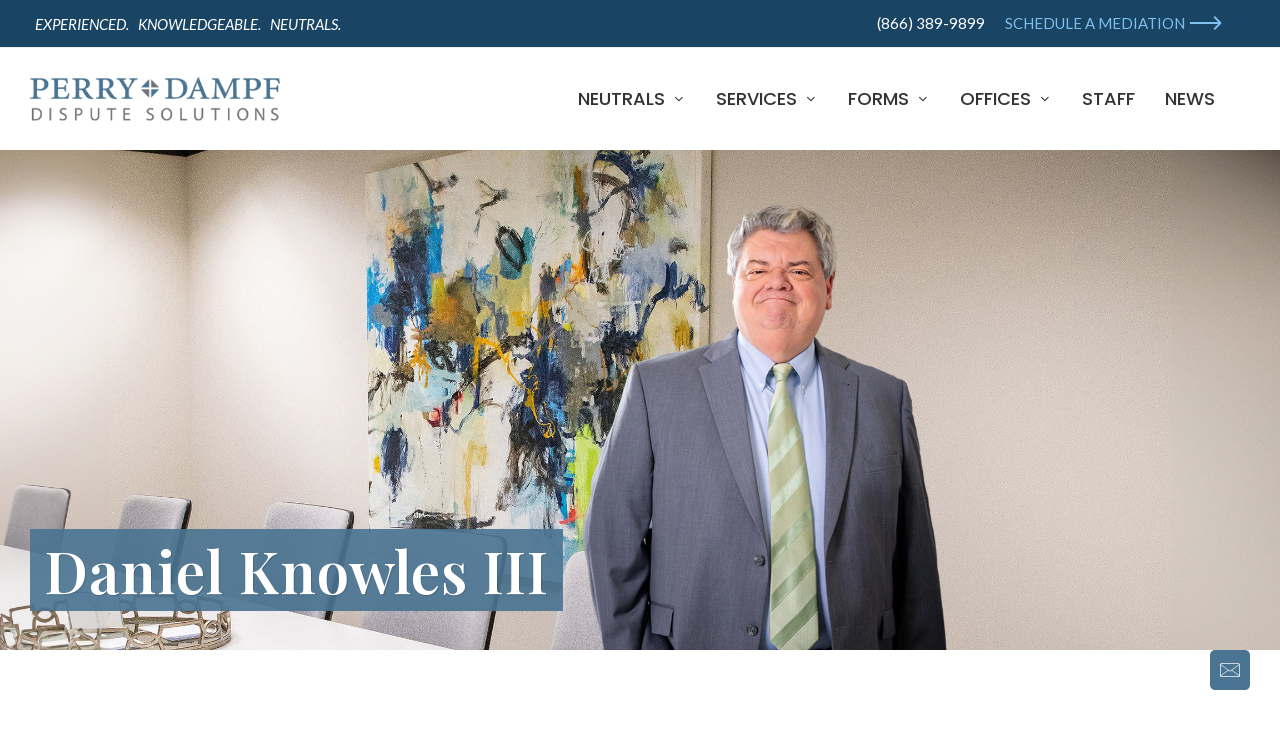

--- FILE ---
content_type: text/html
request_url: https://perrydampf.com/neutrals/daniel-knowles-iii.html
body_size: 9375
content:
<!DOCTYPE html>
<html dir="ltr" lang="en-US">
<head>	
<!--                                                                        
                                                          ..                    
                                                         *%&(,                  
                                   ,/##%%(,             .#@@@(,                 
                              .*#&@@@@@@@@@&#,         .#@@@@#*                 
                           ./%@@@@@@@@@@@@@@%,        .(@@@@@%*                 
                         ,#&@@@@@@@@@@@@@@@%*        ./&@@@@@#,                 
                       .(&@@@@&#,,/&@@@@@@%/         (&@@@@@@(.                 
                      ,(@@@@@#,  (&@@@@@@&/.   ... .(&&&%#((/.....,,*****,,.    
                     .(@@@@@@#/*#@@@@@@@@(,.*(#%(/*,,,,*//(#%&@@@@@@@@@@@@@@@%/,
                     .(@@@@@@@@@@@@@@&%#*...,,*(%&@@@@@@@@&%%&&&%&&&&@@@@@@@@@@@
                      ,(@@@@@@&#/,...,(%@@@@@@@@@@@@@@@@@@%*         ./&@@@@@%* 
                         ...,*(#%&@@@@@@@@@@@@#*.,#@@@@@@&/.          *#@@@&(.  
                    ,/(#&&&&%%&@@@@@@@@@@@@&(,   *%@@@@@&*           /%@@&/.    
            .*/(#%&%#((*,..  (&@@@@@&%&@@@%*    ,%@@@@@#.         .*%@&#*.      
     .,*/(###(/*,..        .(&@@@@@&(#&@@&/   .(@@@@@%*         ./%&%*.         
 .,*/****,.               ,(@@@@@@%/*%@@@%* .(&@@@@%*.       .*#&%/.            
        .((,            ./&@@@@@@%*.*&@@@@&%&@@@&#,        ,(%#/                
         ,#&(.        ,(@@@@@@@&(.  .(&@@@@@@%(,        ./#(,                   
          .*&@&(**/(%@@@@@@@@%*        .**.          .*(*                       
             ./%@@@@@@@&%(*.                       ...                          
                 ..,,..                                       
-->
	<meta http-equiv="content-type" content="text/html; charset=utf-8" />	
	<meta name="viewport" content="width=device-width, initial-scale=1" />
	
	<title>Daniel Knowles III - Perry Dampf Dispute Solutions</title>
	<meta name="description" content="Daniel E. Knowles III is a retired United States Magistrate Judge who brings 41 years of legal experience to his mediation clients." />
	<meta name="keywords" content="mediation services, dispute solutions, Alternative Dispute Resolution, Dispute Resolution, Mediation Judges, Louisiana, Houston, Texas, Alabama, mediator, special master, umpire, deal mediation, deal mediation, standing neutral, LA Mediator, Baton Rouge, New Orleans, Slidell, Lake Charles, Lafayette, Shreveport, Metairie, ImMediation, Settlement, Court Alternative, Trial Alternative"/>
	<meta property="og:title" content="Daniel Knowles III - Perry Dampf Dispute Solutions" />
	<meta property="og:description" content="Daniel E. Knowles III is a retired United States Magistrate Judge who brings 41 years of legal experience to his mediation clients." />
	<meta property="og:type" content="website" />
	<meta property="og:image" content="https://www.perrydampf.com/logo.png" />
	<meta property="og:url" content="https://www.perrydampf.com" />
	<meta property="og:site_name" content="Perry Dampf" />
	<meta name="dc.subject" content="Daniel E. Knowles III is a retired United States Magistrate Judge who brings 41 years of legal experience to his mediation clients." />
	<meta name="dc.publisher" content="Perry Dampf Dispute Solutions" />
	<meta name="dc.description" content="Daniel E. Knowles III is a retired United States Magistrate Judge who brings 41 years of legal experience to his mediation clients." />
	<meta name="dcterms.abstract" content="Daniel E. Knowles III is a retired United States Magistrate Judge who brings 41 years of legal experience to his mediation clients." />
	<meta name="abstract" content="Perry Dampf Dispute Solutions is a professional mediation and arbitration company" />	
	<meta name="copyright" content="Perry Dampf Dispute Solutions" />
	<meta name="revisit-after" content="monthly" />
	<meta name="Robots" content="all" />
	<meta name="Robots" content="FOLLOW, INDEX" />
	<meta name="Distribution" content="Global" />
	<meta name="Accessibility" content="WCAG Double-A" />
	<meta name="Audience" content="All Users" />
	<meta name="country" content="United States" />
	<meta property="fb:page_id" content="170923676268089" />
	
	<!-- Favicaons -->	
	<link rel="apple-touch-icon" sizes="57x57" href="/apple-icon-57x57.png">
	<link rel="apple-touch-icon" sizes="60x60" href="/apple-icon-60x60.png">
	<link rel="apple-touch-icon" sizes="72x72" href="/apple-icon-72x72.png">
	<link rel="apple-touch-icon" sizes="76x76" href="/apple-icon-76x76.png">
	<link rel="apple-touch-icon" sizes="114x114" href="/apple-icon-114x114.png">
	<link rel="apple-touch-icon" sizes="120x120" href="/apple-icon-120x120.png">
	<link rel="apple-touch-icon" sizes="144x144" href="/apple-icon-144x144.png">
	<link rel="apple-touch-icon" sizes="152x152" href="/apple-icon-152x152.png">
	<link rel="apple-touch-icon" sizes="180x180" href="/apple-icon-180x180.png">
	<link rel="icon" type="image/png" sizes="192x192"  href="/android-icon-192x192.png">
	<link rel="icon" type="image/png" sizes="32x32" href="/favicon-32x32.png">
	<link rel="icon" type="image/png" sizes="96x96" href="/favicon-96x96.png">
	<link rel="icon" type="image/png" sizes="16x16" href="/favicon-16x16.png">	
	<link rel="manifest" href="/manifest.json">
	<meta name="msapplication-TileColor" content="#ffffff">
	<meta name="msapplication-TileImage" content="/ms-icon-144x144.png">
	<meta name="theme-color" content="#ffffff">

	<!-- Google analytics -->
	<!-- Global site tag (gtag.js) - Google Analytics -->
		<script async src="https://www.googletagmanager.com/gtag/js?id=G-YBERQ2PE9M"></script>
	<script>
  		window.dataLayer = window.dataLayer || [];
  		function gtag(){dataLayer.push(arguments);}
  		gtag('js', new Date());
		gtag('config', 'G-YBERQ2PE9M');
	</script>

	<!-- Google webmaster tool script for home page -->
	<meta name="google-site-verification" content="NQNBz__SF6J2v_x2P0dAgqJVep1tYNwFk5-pYU2Ok5o" />

	<!-- Stylesheets -->
	<link href="https://fonts.googleapis.com/css?family=Lato:300,400,400i,700|Poppins:300,400,500,600,700|PT+Serif:400,400i&display=swap" rel="stylesheet" type="text/css" />
	<link rel="stylesheet" href="../css/bootstrap.css" type="text/css" />
	<link rel="stylesheet" href="../style.css" type="text/css" />
	<link rel="stylesheet" href="../css/dark.css" type="text/css" />
	<link rel="stylesheet" href="../css/font-icons.css" type="text/css" />
	<link rel="stylesheet" href="../css/animate.css" type="text/css" />
	<link rel="stylesheet" href="../css/magnific-popup.css" type="text/css" />
	<link rel="stylesheet" href="../css/buttons.css" type="text/css" />	<link rel="stylesheet" href="../css/construction-icons.css">
	<link rel="stylesheet" href="../neutral-info.css">

	<link rel="stylesheet" href="https://cdn.jsdelivr.net/npm/bootstrap-icons@1.8.1/font/bootstrap-icons.css" type="text/css" />

	<!-- DatePicker CSS -->
	<link rel="stylesheet" href="../css/components/datepicker.css" type="text/css" />

	<!-- Bootstrap File Upload CSS -->
	<link rel="stylesheet" href="../css/components/bs-filestyle.css" type="text/css" />
	
	<!-- Load Jquery Library -->
	<script type="text/javascript" src="https://ajax.googleapis.com/ajax/libs/jquery/1.11.1/jquery.js"></script>

	<!-- Loading Fonts and Icons -->
	<link rel="preconnect" href="https://fonts.googleapis.com">
	<link rel="preconnect" href="https://fonts.gstatic.com" crossorigin>		
	<link rel="stylesheet" type="text/css" href="../revolution/fonts/pe-icon-7-stroke/css/pe-icon-7-stroke.css">
	<link rel="stylesheet" type="text/css" href="../slideshow/revolution/fonts/font-awesome/css/font-awesome.css">
	<link href="https://fonts.googleapis.com/css?family=Raleway:500,800" rel="stylesheet" property="stylesheet" type="text/css" media="all" />
	<link href="https://fonts.googleapis.com/css?family=Roboto%3A500" rel="stylesheet" property="stylesheet" type="text/css" media="all" />		
	<link href="https://fonts.googleapis.com/css2?family=Oswald:wght@200;300;400;500;600;700&family=Playfair+Display:wght@400;500;600;700;800;900&display=swap" rel="stylesheet"> 

	
</head>

<body class="stretched">

	<!-- Document Wrapper
	============================================= -->
	<div id="wrapper" class="clearfix">		
		
		<!-- Top Bar
		============================================= -->
		<div id="top-bar" class="" style="z-index: 1;">
			<div class="container">

				<div class="row justify-content-between align-items-center">
					<div class="col-12 col-md-auto">
						<!-- Top Links class for full animated line is linked-content2
						============================================= -->
						<div class="top-links on-click">
							<ul class="top-links-container">
								<li class="section-more-link1 top-links-item"><i>EXPERIENCED.&nbsp;&nbsp; KNOWLEDGEABLE.&nbsp;&nbsp; NEUTRALS.</i></li>											
							</ul>
						</div><!-- .top-links end -->
					</div>

					<div class="col-12 col-md-auto desktop-view">

						<!-- Top Links
						============================================= -->
						<div class="top-links on-click">
							<ul class="top-links-container">
								<li class="section-more-link4"></li>
								<li class=""><a class="section-more-link3" style="color: #FFF; margin-right: 20px" href="tel:866-389-9899">(866) 389-9899</a></li>						
								<a class="link-arrow section-more-link" style="color: #7DC0F0;" href="../schedule-mediation">SCHEDULE A MEDIATION</a>										
							</ul>
						</div><!-- .top-links end -->

					</div>
				</div>

			</div>
		</div><!-- #top-bar end -->
		<!-- Header
		============================================= -->
		<header id="header" class="full-header" data-sticky-shrink="false" style="z-index: 10">
			<div id="header-wrap">
				<div class="container">
					<div class="header-row">

						<!-- Logo
						============================================= -->
						<div id="logo">
							<a href="/" class="standard-logo" data-dark-logo="images/logo2.png"><img src="../images/logo2.png" alt="Perry Dampf Logo"></a>
							<a href="/" class="retina-logo" data-dark-logo="images/logo@2x.png"><img src="../images/logo@2x.png" alt="Perry Dampf Logo"></a>
						</div><!-- #logo end -->

						<div class="header-misc">
							<!-- Top Search
							============================================= 
							<div id="top-search" class="header-misc-icon">
								<a href="#" id="top-search-trigger"><i class="icon-line-search"></i><i class="icon-line-cross"></i></a>
							</div>--><!-- #top-search end -->
						</div>

						<div id="primary-menu-trigger">
							<svg class="svg-trigger" viewBox="0 0 100 100"><path d="m 30,33 h 40 c 3.722839,0 7.5,3.126468 7.5,8.578427 0,5.451959 -2.727029,8.421573 -7.5,8.421573 h -20"></path><path d="m 30,50 h 40"></path><path d="m 70,67 h -40 c 0,0 -7.5,-0.802118 -7.5,-8.365747 0,-7.563629 7.5,-8.634253 7.5,-8.634253 h 20"></path></svg>
						</div>

						<!-- Primary Navigation
						============================================= -->
						<nav class="primary-menu with-arrows">
							<ul class="menu-container">								
								<li class="menu-item mega-menu mega-menu-full">
									<a class="menu-link " href="#"><div>Neutrals</div></a>
									<div class="mega-menu-content mega-menu-style-2 menuborderblue">
										<div class="container">
											<div class="row no-animated-mobile animated animatedFadeInUp fade-in-up">
												<ul class="sub-menu-container mega-menu-column col-lg-5">
													<li class="desktop-view menu-item mega-menu-title divider-menu" style="width: 85%; border-right: 3px solid #4B7492; padding-right: 130px; margin-bottom: 30px">						
														<ul class="sub-menu-container">
															<h2 class="h2">Accomplished ADR Team of Professionals</h2>
															<div><a class="link-arrow section-more-link" style="color: #7DC0F0;" href="../schedule-mediation">SCHEDULE A MEDIATION</a></div>										
														</ul>
													</li>													
												</ul>
												<ul class="sub-menu-container mega-menu-column col-lg-3">
													<li class="menu-item">
														<a class="menu-link" href="../mediators"><div>Mediators</div></a>
													</li>
													<li class="menu-item">
														<a class="menu-link" href="../arbitrators"><div>Arbitrators</div></a>
													</li>
													<li class="menu-item">
														<a class="menu-link" href="../construction-group"><div>Construction Group</div></a>
													</li>
													<li class="menu-item">
														<a class="menu-link" href="../disciplinary-hearing-officers"><div>Disciplinary Hearing Officers</div></a>
													</li>
													<li class="menu-item">
														<a class="menu-link" href="../early-neutral-evaluators"><div>Early Neutral Evaluators</div></a>
													</li>
												</ul>
												<ul class="sub-menu-container mega-menu-column col-lg-3">													
													<li class="menu-item">
														<a class="menu-link" href="../expert-consultants"><div>Expert Consultants</div></a>
													</li>
													<li class="menu-item">
														<a class="menu-link" href="../special-masters"><div>Special Masters</div></a>
													</li>
													<li class="menu-item">
														<a class="menu-link" href="../state-and-local-tax-practitioners"><div>State and Local Tax (SALT) Panel</div></a>
													</li>
													<li class="menu-item">
														<a class="menu-link" href="../umpires"><div>Umpires</div></a>
													</li>
													<li class="menu-item">
														<a class="menu-link" href="../workers-compensation-mediators"><div>Workers Compensation Mediators</div></a>
													</li>
												</ul>												
											</div>
										</div>
									</div>
								</li>
								<li class="menu-item mega-menu mega-menu-full">
									<a class="menu-link " href="#"><div>Services</div></a>
									<div class="mega-menu-content mega-menu-style-2 menuborderblue">
										<div class="container">
											<div class="row no-animated-mobile animated animatedFadeInUp fade-in-up">
												<ul class="sub-menu-container mega-menu-column col-lg-5">
													<li class="desktop-view menu-item mega-menu-title divider-menu" style="width: 85%; border-right: 3px solid #4B7492; padding-right: 130px; margin-bottom: 30px">						
														<ul class="sub-menu-container">
															<h2 class="h2">Creative, Cost-Effective Dispute Resolution Services</h2>
															<div><a class="link-arrow section-more-link" style="color: #7DC0F0" href="../schedule_mediation">SCHEDULE A MEDIATION</a></div>												
														</ul>
													</li>													
												</ul>												
												<ul class="sub-menu-container mega-menu-column col-lg-3">
													<li class="menu-item">
														<a class="menu-link" href="../mediations"><div>Mediations</div></a>
													</li>
													<li class="menu-item">
														<a class="menu-link" href="../arbitrations"><div>Arbitrations</div></a>
													</li>
													<li class="menu-item">
														<a class="menu-link" href="../hurricane-claims"><div>Hurricane Claims</div></a>
													</li>
													<li class="menu-item">
														<a class="menu-link" href="../adr-consulting"><div>ADR Consulting</div></a>
													</li>
													<li class="menu-item">
														<a class="menu-link" href="../construction-group-services"><div>Construction Group Services</div></a>
													</li>
													<li class="menu-item">
														<a class="menu-link" href="../deal-mediation"><div>Deal Mediation</div></a>
													</li>
													<li class="menu-item">
														<a class="menu-link" href="../disciplinary-hearing-officer-services"><div>Disciplinary Hearing Officers</div></a>
													</li>
													<li class="menu-item">
														<a class="menu-link" href="../early-neutral-evaluation"><div>Early Neutral Evaluation</div></a>
													</li>																										
												</ul>
												<ul class="sub-menu-container mega-menu-column col-lg-3">
													
													<li class="menu-item">
														<a class="menu-link" href="../continuing-education-for-legal-professionals"><div>Education for Legal Professionals</div></a>
													</li>
													<li class="menu-item">
														<a class="menu-link" href="../immediations"><div>Immediations</div></a>
													</li>
													<li class="menu-item">
														<a class="menu-link" href="../special-masters-services"><div>Special Masters</div></a>
													</li>
													<li class="menu-item">
														<a class="menu-link" href="../standing-neutrals"><div>Standing Neutrals</div></a>
													</li>
													<li class="menu-item">
														<a class="menu-link" href="../state-and-local-taxation-services"><div>State and Local Taxation (SALT)</div></a>
													</li>
													<li class="menu-item">
														<a class="menu-link" href="../umpires-services"><div>Umpires</div></a>
													</li>													
													<li class="menu-item">
														<a class="menu-link" href="../cost-of-services"><div>Cost of Services</div></a>
													</li>
													<li class="menu-item">
														<a class="menu-link" href="../workers-compensation"><div>Workers Compensation</div></a>
													</li>
												</ul>												
											</div>
										</div>
									</div>
								</li>
								<li class="menu-item mega-menu mega-menu-full">
									<a class="menu-link" href="#"><div>Forms</div></a>
									<div class="mega-menu-content mega-menu-style-2 menuborderblue">
										<div class="container">
											<div class="row no-animated-mobile animated animatedFadeInUp fade-in-up">
												<ul class="sub-menu-container mega-menu-column col-lg-3">
													<li class="menu-item mega-menu-title">
														<a class="menu-link" href="#"><div>Mediation</div></a>
														<ul class="sub-menu-container">
															<li class="menu-item">
																<a class="menu-link" target="_blank" href="../forms/mediation-confidentiality-and-fee-agreement.pdf"><div>Mediation Confidentiality and Fee Agreement</div></a>
															</li>															
														</ul>
													</li>													
												</ul>
												<ul class="sub-menu-container mega-menu-column col-lg-3">
													<li class="menu-item mega-menu-title">
														<a class="menu-link" href="#"><div>Settlement</div></a>
														<ul class="sub-menu-container">
															<li class="menu-item">
																<a class="menu-link" target="_blank" href="../forms/settlement-agreement.pdf"><div>Settlement Agreement</div></a>
															</li>
															<li class="menu-item">
																<a class="menu-link" target="_blank" href="../forms/settlement-agreement-long-form.pdf"><div>Settlement Agreement-Long Form</div></a>
															</li>															
														</ul>
													</li>													
												</ul>
												<ul class="sub-menu-container mega-menu-column col-lg-3">
													<li class="menu-item mega-menu-title">
														<a class="menu-link" href="#"><div>Arbitration</div></a>
														<ul class="sub-menu-container">
															<li class="menu-item">
																<a class="menu-link" target="_blank" href="../forms/arbitration-selection-list.pdf"><div>Arbitration-Selection List</div></a>
															</li>
															<li class="menu-item">
																<a class="menu-link" target="_blank" href="../forms/arbitration-request-to-commence.docx"><div>Arbitration-Request to Commence</div></a>
															</li>
															<li class="menu-item">
																<a class="menu-link" target="_blank" href="../forms/arbitration-conflicts-checklist.pdf"><div>Arbitration-Conflicts Checklist</div></a>
															</li>
															<li class="menu-item">
																<a class="menu-link" target="_blank" href="../forms/arbitration-rules-of-procedure.pdf"><div>Arbitration-Rules of Procedure</div></a>
															</li>														
														</ul>
													</li>													
												</ul>												
												<ul class="sub-menu-container mega-menu-column col-lg-3">
													<li class="menu-item mega-menu-title">
														<a class="menu-link" href="#"><div>Hurricane</div></a>
														<ul class="sub-menu-container">
															<li class="menu-item">
																<a class="menu-link" target="_blank" href="../forms/claims-rep-scheduling-flyer.pdf"><div>Claims Rep Scheduling Flyer</div></a>
															</li>
															<li class="menu-item">
																<a class="menu-link" target="_blank" href="../forms/claimant-timeline-info-needed.pdf"><div>Claimant Timeline Info Needed</div></a>
															</li>
															<li class="menu-item">
																<a class="menu-link" target="_blank" href="../forms/exhibit-a-stipulation-for-mediation-mdol.pdf"><div>Ex. A-Stipulation for Mediation USDC-MDOL</div></a>
															</li>															
															<li class="menu-item">
																<a class="menu-link" target="_blank" href="../forms/exhibit-b-isc-demand-by-insured.pdf"><div>Ex. B-Demand by Insured USDC-EDOL</div></a>
															</li>
															<li class="menu-item">
																<a class="menu-link" target="_blank" href="../forms/exhibit-c-isc-prior-payments-by-insurer.pdf"><div>Ex. C-Prior Payments by Insurer USDC-EDOL</div></a>
															</li>															
														</ul>
													</li>													
												</ul>
											</div>
										</div>
									</div>
								</li>								
								<li class="menu-item mega-menu mega-menu-full">
									<a class="menu-link" href="#"><div>Offices</div></a>
									<div class="mega-menu-content mega-menu-style-2 menuborderblue">
										<div class="container">
											<div class="row no-animated-mobile animated animatedFadeInUp fade-in-up">
												<ul class="sub-menu-container mega-menu-column col-lg-3">
													<li class="menu-item mobile-hide">
														<div class="widget clearfix">															
															<img src="../images/map-menu.png" alt=""/>											  
															<!--<iframe src="https://player.vimeo.com/video/" width="500" height="281" frameborder="0" webkitallowfullscreen mozallowfullscreen allowfullscreen></iframe> -->
														</div>
													</li>
												</ul>
												<ul class="sub-menu-container mega-menu-column col-lg-3 ">
													<li class="menu-item">
														<div class="widget bl-border1">
															<p class="citylocation">Baton Rouge</p>
												<p class="address-info mt-0 mb-1">721 Government Street<br>Suite 200<br>Baton Rouge, LA 70802<br>Ph <a href="tel:2253899899"><span class="phones">(225) 389-9899</span></a><br>Fax <a href="tel:2253899859"><span class="phones">(225) 389-9859</span></a><br></p>
															<div><a class="link-arrow section-more-link" style="color: #7DC0F0;" href="../baton-rouge-location">DETAILS</a></div>
														</div>
													</li>
												</ul>
												<ul class="sub-menu-container mega-menu-column col-lg-3 ">
													<li class="menu-item">
														<div class="widget bl-border1">
															<p class="citylocation">Lafayette</p>
												<p class="address-info mt-0 mb-1">1301 Camellia Boulevard<br>Suite 400<br>Lafayette, LA 70508<br>Ph <a href="tel:3379053128"><span class="phones">(337) 905-3128</span></a><br>Fax <a href="tel:"><span class="phones">NA</span></a><br></p>
															<div><a class="link-arrow section-more-link" style="color: #7DC0F0;" href="../lafayette-location">DETAILS</a></div>
														</div>
													</li>
												</ul>
												<ul class="sub-menu-container mega-menu-column col-lg-3 ">
													<li class="menu-item">
														<div class="widget">
															<p class="citylocation">New Orleans</p>
												<p class="address-info mt-0 mb-1">1100 Poydras Street<br>Suite 2275<br>New Orleans, LA 70163<br>Ph <a href="tel:5045449899"><span class="phones">(504) 544-9899</span></a><br>Fax <a href="tel:"><span class="phones">NA</span></a><br></p>
															<div><a class="link-arrow section-more-link" style="color: #7DC0F0;" href="../new-orleans-location">DETAILS</a></div>
														</div>
													</li>
												</ul>
											</div>
										</div>
									</div>
								</li>								
								<li class="menu-item mega-menu mega-menu-full">
									<a class="menu-link" href="../staff"><div>Staff</div></a>									
								</li>
								<li class="menu-item mega-menu mega-menu-full">
									<a class="menu-link" href="../news-and-insights"><div>News</div></a>									
								</li>								
								<li class="menu-item mobile-view mt-4" style="line-height: 4; border-top: none">
									<a href="../schedule-mediation"><button type="button" class="btn btn-primary2 btn-lg w-100 menu-link" style="line-height: 24px!important; padding: 8px 5px">SCHEDULE A MEDIATION</button></a>		
								</li>
								<li class="menu-item mobile-view bottom-mobile-panel" style="text-align: center; border-top: none;;
								margin-right: var(--bs-gutter-x, -0.75rem);">
									<div class="promo promo-full mb-0" style="padding: 20px 0px 20px 0px!important;">
										<div class="container">
											<div class="row justify-content-between align-items-center ">
												<div class="section-contact col-6 mt-0 mb-0 mobile-promo-border-line">
													<div class="p-1 text-center">								
														<h5 class="mt-1 mb-2 pop-font" style="text-align: right"><a class="menu-link" href="../testimonials">TESTIMONIALS</a></h5>														
													</div>
												</div>
												<div class="section-contact col-6 mt-0 mb-0">
													<div class="p-1 text-center">								
														<h5 class="mt-1 mb-2 pop-font" style="text-align: left"><a class="menu-link" href="../faqs">FAQs</a></h5>
													</div>
												</div>																				
											</div>
										</div>
									</div>
									<div class="mx-auto center" style="max-width: 1234px;max-width: 1234px;display: flex;flex-direction: row;justify-content: center; padding: 0px 0px 32px 0px">
										<a href="https://www.facebook.com/perrydampf" class="social-icon si-dark si-small si-rounded si-facebook">
											<i class="icon-facebook"></i>
											<i class="icon-facebook"></i>
										</a>	
										<a href="https://twitter.com/perrydampf" class="social-icon si-dark si-small si-rounded si-twitter">
											<i class="fa-brands fa-x-twitter"></i>
											<i class="fa-brands fa-x-twitter"></i>
										</a>
										<a href="https://www.linkedin.com/groups/3773365" class="social-icon si-dark si-small si-rounded si-linkedin">
											<i class="icon-linkedin"></i>
											<i class="icon-linkedin"></i>
										</a>
										<a href="https://www.instagram.com/perry_dampf_dispute/?hl=en" class="social-icon si-dark si-small si-rounded si-instagram">
											<i class="icon-instagram"></i>
											<i class="icon-instagram"></i>
										</a>
									</div>
								</li>
							</ul>
						</nav><!-- #primary-menu end -->
						<!--Optional Search Icon
						<form class="top-search-form" action="search.html" method="get">
							<input type="text" name="q" class="form-control" value="" placeholder="Type &amp; Hit Enter..." autocomplete="off">
						</form>
						-->
						<div id="side-panel-trigger">
							<div class="mobile-visible">
							<a href="tel:866-389-9899"><i class="mobile-icon-design icon-phone3" style="color: #FFF;"></i></a>
							</div>
                   		</div>
					</div>
				</div>
			</div>
			<div class="header-wrap-clone"></div>
		</header><!-- #header end -->

		<!-- Page Title
		============================================= -->
		<section id="page-title2" class="danielknowlespic headerbk5 header800 nobottomborder">
			<div class="container clearfix headeralignleft" style="  position: absolute; top: 84%; left: 50%; transform: translateX(-50%) translateY(-50%);">
				<h1 class="whitefont" style="text-align: left;">Daniel Knowles III</h1>				
			</div>
		</section><!-- #page-title end -->

		<!-- Content
		============================================= -->
		<section id="content reverse-margin" class="">
			<div class="content-wrap pagemenurow">
				<div class="container clearfix">	
					<div class="form-widget">
						<div class="form-result"></div>

						<div class="row">
							<div class="col-lg-8">
							<section id="neutrals-bio-crumbs" class="attorney-ctas contact-crumbs main-crumbs ui-repeater mt-0">
								<div class="col-4 icon-spacing">									
									<div class="feature-box fbox-border fbox-light fbox-effect">
										<a href="../resumes/daniel-knowles-resume.pdf" target="_blank" class="button button-border button-rounded button-fill fill-from-bottom button-blue" style="align-content: center;text-align: center;padding: auto auto;margin: 4px auto;"><span style="font-family: Lato, sans-serif;font-size: 18px;">RESUME</span></a>
									</div>
								</div>
								<div class="col-4 icon-spacing">
									<div class="feature-box fbox-border fbox-light fbox-effect" data-bs-toggle="tooltip" data-bs-placement="left" data-bs-original-title="Sensitive data or information should not be transmitted via unencrypted email.">
										<div class="fbox-icon" style="line-height: -10px; margin-top: -8px;">
											<a style="border: 0px" href="mailto:Danknowles88@gmail.com?subject=PDDS Website Email" data-easing="easeInOutExpo" data-speed="1250" data-offset="120" class="more-link"><i class="thumb-icon icon-realestate-letter"></i></a>
										</div>
										<div class="fbox-content">
											<a style="border: 0px" href="mailto:Danknowles88@gmail.com?subject=PDDS Website Email" data-speed="1250" data-offset="120" class=""><p style="color: #fff">EMAIL MEDIATOR</p></a>  
										</div>
									</div>
								</div>
								<div class="col-4 icon-spacing">
									<div class="feature-box fbox-border fbox-light fbox-effect">
										<div class="fbox-icon" style="line-height: -10px;margin-top: -8px;">
											<a style="border: 0px" href="../schedule-mediation"><i class="thumb-icon icon-realestate-doc3"></i></a>
										</div>
										<div class="fbox-content">
											<a style="border: 0px" href="../schedule-mediation"><p style="color: #fff">SCHEDULE NOW</p></a>									
										</div>
									</div>
								</div>										
							</section>	
								<div class="w-100">
									<p>Daniel E. Knowles III is a retired United States Magistrate Judge who brings 41 years of legal experience to his mediation clients. In addition to trying numerous cases in both state and federal courts prior to ascending to the bench, he has handled more than 7,500 settlement conferences involving virtually every area of litigation. Moreover, Judge Knowles presided over numerous jury and bench trials from 2003-2019. Since joining Perry Dampf, Judge Knowles has conducted over 400 mediations.</p>
								</div>
								<!--
								<blockquote class="topmargin bottommargin">
									<p class="quote-comment">"Human rights healthcare immunize; advancement grantees. Medical supplies; meaningful, truth technology catalytic effect. Promising development capacity building international enable poverty."</p>
								</blockquote>
								-->
								<div id="biography" class="page-section pt-0">
								<div class="w-100">
									<h1 class="bio-title">Biography</h1>
									<p class="bio-profile">PROFILE</p>
									<p>Judge Knowles served as a United States Magistrate Judge in the Eastern District of Louisiana from January 2003 to January 2019.  He was admitted to the Louisiana Bar in 1978. </p>
									<p>His involvement in the legal community extends beyond his judicial role. For instance, he has been a member of the Mariners Club of the Port of New Orleans since 1982 and served as a board member from 1992-1994, including a term as President in 1993. Judge Knowles also contributed to the legal education field, serving on the Planning Committee for the Fifth Circuit Judicial Conference in 1996 and attending the conference from 2002-2019. He is an active member of the Louisiana State Bar Association and the Federal Bench-Bar Liaison Committee. Moreover, he has been a faculty member of the LSU Trial Advocacy Training Program since August 2004.</p>
									<p class="bio-profile">TESTIMONIALS</p>
									<p><i>“The success of this mediation came in part from a mutual willingness to resolve the claim by the parties, but given their contrasting interests it more importantly came from your ability to navigate their respective needs to reach an agreement. Thank you for your insights in this process and your excellent work. I hope to be visiting with you again soon.”</i></p>
									<p><i>"I wanted to follow-up to tell how pleased my client and I both were with your services as a mediator this past week. It was a pleasure working with you."</i></p>
								</div>	
								</div>	
							</div>

							<div class="col-lg-4 ps-lg-5 neutralrightcol">																
								<div id="concentrations" class="page-section sidebar-decor">
									<h3>Concentrations</h3>
									<ul class="bio-list">
										<li class="bio-bullets">Admiralty, Maritime/Jones Act/OCSLA</li>
										<li class="bio-bullets">Casualty and Liability Litigation</li>
										<li class="bio-bullets">Class Action</li>
										<li class="bio-bullets">Commercial Litigation</li>
										<li class="bio-bullets">Malpractice</li>
										<li class="bio-bullets">Personal Injury</li>
										<li class="bio-bullets">Product Liability</li>
										<li class="bio-bullets">Property Damage involving Vessels</li>
									</ul>
								</div>	
								<div id="education" class="page-section sidebar-decor">
									<h3>Education</h3>
									<ul class="bio-list">
										<li class="bio-bullets">BA, Louisiana State University (1975)</li>
										<li class="bio-bullets">JD, Louisiana State University School of Law (1978)</li>
									</ul>
								</div>
								
								<div id="recognitions" class="page-section sidebar-decor">
									<h3>Recognitions</h3>
									<ul class="bio-list">
										<li class="bio-bullets">Retired United States Magistrate Judge</li>
									</ul>
								</div>
									
								<section id="neutralawards" class="neutral-awards">
									<div class="masonry-thumbs grid-container grid-3" data-big="none" data-lightbox="gallery">
										<a class="grid-item award-spacing" href="../images/awards/award13.png" data-lightbox="gallery-item"><img src="../images/awards/award13.png" alt="Louisiana State Bar Association"></a>																			
									</div>										
								</section>
							</div>

						</div>

					</div>

				</div>
			</div>
		</section><!-- #content end -->		

		<!-- Footer   			    
		============================================= -->
		<footer id="footer" class="dark">
			<div class="container">

				<!-- Footer Widgets
				============================================= -->
				<div class="footer-widgets-wrap">

					<div class="row col-mb-50">
						<div class="col-lg-8">

							<div class="row col-mb-50">
								<div class="col-md-4 mobile-adjust">

									<div class="widget clearfix">

										<img src="../images/footer-logo.png" alt="" class="footer-logo">										

										<div class="row" style="margin: auto">
											<div class="col-12 clearfix bottommargin-sm">
												<div class="contact-detail">											
													<a class="section-more-link-footer" style="color: #FFF" href="tel:866-389-9899">(866) 389-9899</a>									
												</div>
												<li class="si-light follow-us">
													Follow Us
												</li>
												
												<a data-bs-toggle="modal" data-bs-target=".bs-modal-centered1" class="social-icon si-light si-facebook" style="margin: 5px 0px 5px 0px;">
													<i class="icon-facebook"></i>
													<i class="icon-facebook"></i>
												</a>
												<!-- Centered modal -->
												<div class="modal fade bs-modal-centered1" tabindex="-1" role="dialog" aria-labelledby="centerModalLabel" aria-hidden="true">
													<div class="modal-dialog modal-dialog-centered">
														<div class="modal-content-left"></div>
														<div class="modal-content" style="background-color: #fff">
															<div class="modal-header2 modal-header">	
																<h4 class="modal-title main-popup" id="myModalLabel" style="font-weight: 300"> Leaving perrydampf.com</h4>
																<button type="button" class="btn-close2 btn-close btn-sm" data-bs-dismiss="modal" aria-hidden="true"></button>
															</div>
															<div class="modal-body">
																<p class="mb-0" style="color: #000">You are now leaving perrydampf.com and accessing a non-perrydampf website.</p>
																<div class="readmore mb-2">								
																<button class="button button-large mt-md-2 fw-semibold text-lowercase" onclick="window.open('https://www.facebook.com/perrydampf')">Continue to www.facebook.com</button>				
																</div>
															</div>
														</div>
													</div>
												</div>
												<a data-bs-toggle="modal" data-bs-target=".bs-modal-centered2" class="social-icon si-light si-twitter" style="margin: 5px 0px 5px 0px;">
													<i class="fa-brands fa-x-twitter"></i>
													<i class="fa-brands fa-x-twitter"></i>
												</a>
												<!-- Centered modal -->
												<div class="modal fade bs-modal-centered2" tabindex="-1" role="dialog" aria-labelledby="centerModalLabel" aria-hidden="true">
													<div class="modal-dialog modal-dialog-centered">
														<div class="modal-content-left"></div>
														<div class="modal-content" style="background-color: #fff">
															<div class="modal-header2 modal-header">	
																<h4 class="modal-title main-popup" id="myModalLabel2" style="font-weight: 300"> Leaving perrydampf.com</h4>
																<button type="button" class="btn-close2 btn-close btn-sm" data-bs-dismiss="modal" aria-hidden="true"></button>
															</div>
															<div class="modal-body">
																<p class="mb-0" style="color: #000">You are now leaving perrydampf.com and accessing a non-perrydampf website.</p>
																<div class="readmore mb-2">								
																<button class="button button-large mt-md-2 fw-semibold text-lowercase" onclick="window.open('https://twitter.com/perrydampf')">Continue to www.twitter.com</button>				
																</div>
															</div>
														</div>
													</div>
												</div>
												<a data-bs-toggle="modal" data-bs-target=".bs-modal-centered3" class="social-icon si-light si-linkedin" style="margin: 5px 0px 5px 0px;">
													<i class="icon-linkedin"></i>
													<i class="icon-linkedin"></i>
												</a>
												<!-- Centered modal -->
												<div class="modal fade bs-modal-centered3" tabindex="-1" role="dialog" aria-labelledby="centerModalLabel" aria-hidden="true">
													<div class="modal-dialog modal-dialog-centered">
														<div class="modal-content-left"></div>
														<div class="modal-content" style="background-color: #fff">
															<div class="modal-header2 modal-header">	
																<h4 class="modal-title main-popup" id="myModalLabel3" style="font-weight: 300"> Leaving perrydampf.com</h4>
																<button type="button" class="btn-close2 btn-close btn-sm" data-bs-dismiss="modal" aria-hidden="true"></button>
															</div>
															<div class="modal-body">
																<p class="mb-0" style="color: #000">You are now leaving perrydampf.com and accessing a non-perrydampf website.</p>
																<div class="readmore mb-2">								
																<button class="button button-large mt-md-2 fw-semibold text-lowercase" onclick="window.open('https://www.linkedin.com/groups/3773365')">Continue to www.linkedin.com</button>				
																</div>
															</div>
														</div>
													</div>
												</div>
												<a data-bs-toggle="modal" data-bs-target=".bs-modal-centered4" class="social-icon si-light si-instagram" style="margin: 5px 0px 5px 0px;">
													<i class="icon-instagram"></i>
													<i class="icon-instagram"></i>
												</a>
												<!-- Centered modal -->
												<div class="modal fade bs-modal-centered4" tabindex="-1" role="dialog" aria-labelledby="centerModalLabel" aria-hidden="true">
													<div class="modal-dialog modal-dialog-centered">
														<div class="modal-content-left"></div>
														<div class="modal-content" style="background-color: #fff">
															<div class="modal-header2 modal-header">	
																<h4 class="modal-title main-popup" id="myModalLabel4" style="font-weight: 300"> Leaving perrydampf.com</h4>
																<button type="button" class="btn-close2 btn-close btn-sm" data-bs-dismiss="modal" aria-hidden="true"></button>
															</div>
															<div class="modal-body">
																<p class="mb-0" style="color: #000">You are now leaving perrydampf.com and accessing a non-perrydampf website.</p>
																<div class="readmore mb-2">								
																<button class="button button-large mt-md-2 fw-semibold text-lowercase" onclick="window.open('https://www.instagram.com/perry_dampf_dispute/?hl=en')">Continue to www.instagram.com</button>
																</div>
															</div>
														</div>
													</div>
												</div>												
											</div>											
										</div>

									</div>

								</div>

								<div class="footer-nav col-6 col-md-4 py-0" >
									<div class="footer-link clearfix">										
										<a class="small-button" href="/">HOME</a>
										<a class="small-button" href="../mediators">MEDIATORS</a>
										<a class="small-button" href="../testimonials">TESTIMONIALS</a>
										<a class="small-button" href="../hurricane-claims">HURRICANE CLAIMS</a>
									</div>
								</div>
								<div class="footer-nav col-6 col-md-4 py-0">
									<div class="footer-links clearfix">										
										<a class="small-button" href="../staff">STAFF</a>
										<a class="small-button" href="../faqs">FAQS</a>
										<a class="small-button" href="../news-and-insights">NEWS</a>	
										<a class="small-button" href="mailto:lisa@perrydampf.com?subject=PDDS Website Email" data-bs-toggle="tooltip" data-bs-placement="right" data-bs-original-title="Sensitive data or information should not be transmitted via unencrypted email.">EMAIL US</a>							
									</div>
								</div>
							</div>
						</div>

						<div class="col-lg-4">
							<div class="row col-mb-50">
								<div class="col-md-12">
									<div class="widget clearfix" style="margin-bottom: -20px;">
										<div class="row">
											<div class="col-12 bottommargin-sm">												
												<div>
												<a class="link-arrow section-more-link" style="color: #7DC0F0" href="../schedule-mediation">SCHEDULE A MEDIATION</a>
												</div>		 
												<!--<a class="link-arrow section-more-link" style="color: #7DC0F0" href="">ONLINE INVOICE PAYMENT OPTION</a>
												-->		
												<div class="widget subscribe-widget clearfix">
													<div class="widget-subscribe-form-result"></div>
													<form id="widget-subscribe-form" action="../include/subscribe-email.php" method="post" class="mb-0">
														<div class="input-group input-group-lg">
															<input type="email" id="widget-subscribe-form-email" name="widget-subscribe-form-email" class="form-control required email rounded-0" placeholder="name@email.com">
															<button class="btn btn-success rounded-0 ls1 fw-semibold" type="submit">SUBSCRIBE</button>
														</div>
													</form>
												</div>	
											</div>											
										</div>
									</div>
								</div>
							</div>
						</div>
					</div>
				</div><!-- .footer-widgets-wrap end -->
			</div>

			<!-- Copyrights
			============================================= -->
			<div id="copyrights">
				<div class="container">
					<div class="row col-mb-30 mt-2 mb-4">
						<div class="col-md-12" >	
							<div class="col-md-9 text-center mobile-left-align" style="margin: auto auto">
								<span class="disclaimerfont">DISCLAIMER: </span>Perry Dampf Dispute Solutions is pleased to communicate with you. We are committed to protecting the privacy and personal data we receive from our clients. While Perry Dampf Dispute Solutions takes reasonable measures to protect the privacy of its customers, this Privacy Policy is not a contract and does not create any legal rights or obligations. The information provided in this website is provided for informational purposes only and should not be construed as legal advice on any subject. By continuing on to our website you are deemed to have agreed to these terms and conditions.
							</div>
						</div>						
					</div>
				</div>
				<div class="container">
					<div class="row col-mb-30 mb-4">
						<div class="col-md-12" >	
							<div class="col-md-9 text-center mobile-left-align" style="margin: auto auto">
								&copy; <script type="text/javascript">document.write(" "+new Date().getFullYear());</script> Perry Dampf Dispute Solutions, All Rights Reserved. Developed by <a class="link-highlight" href="https://www.gormazingdesigns.com">Gormazing Designs</a>
							</div>
						</div>						
					</div>
				</div>				
			</div><!-- #copyrights end -->
		</footer><!-- #footer end -->

	</div><!-- #wrapper end -->	
	
	<!-- Go To Top
	============================================= -->
	<div id="gotoTop" class="icon-angle-up"></div>
	
	<!-- Contact Button
	============================================= -->
	<a class="desktop-view" href="mailto:Danknowles88@gmail.com?subject=PDDS Website Email"><div id="contact-me" class="thumb-icon icon-realestate-letter bg-color" data-bs-toggle="tooltip" data-bs-placement="left" data-bs-original-title="Sensitive data or information should not be transmitted via unencrypted email."></div></a>
	
	<!-- JavaScripts
	============================================= -->
	<script src="../js/jquery.js"></script>
	<script src="../js/plugins.min.js"></script>

	<!-- TinyMCE Plugin -->
	<script src="../js/components/tinymce/tinymce.min.js"></script>

	<!-- Range Slider Plugin -->
	<script src="../js/components/rangeslider.min.js"></script>

	<!-- Footer Scripts
	============================================= -->
	<script src="../js/functions.js"></script>

</body>
<script>'undefined'=== typeof _trfq || (window._trfq = []);'undefined'=== typeof _trfd && (window._trfd=[]),_trfd.push({'tccl.baseHost':'secureserver.net'},{'ap':'cpbh-mt'},{'server':'p3plmcpnl509803'},{'dcenter':'p3'},{'cp_id':'5018992'},{'cp_cl':'8'}) // Monitoring performance to make your website faster. If you want to opt-out, please contact web hosting support.</script><script src='https://img1.wsimg.com/traffic-assets/js/tccl.min.js'></script></html>

--- FILE ---
content_type: text/html
request_url: https://perrydampf.com/revolution/fonts/pe-icon-7-stroke/css/pe-icon-7-stroke.css
body_size: 13547
content:
<!DOCTYPE html>
<html dir="ltr" lang="en-US">
<head>	
<!--                                                                        
                                                          ..                    
                                                         *%&(,                  
                                   ,/##%%(,             .#@@@(,                 
                              .*#&@@@@@@@@@&#,         .#@@@@#*                 
                           ./%@@@@@@@@@@@@@@%,        .(@@@@@%*                 
                         ,#&@@@@@@@@@@@@@@@%*        ./&@@@@@#,                 
                       .(&@@@@&#,,/&@@@@@@%/         (&@@@@@@(.                 
                      ,(@@@@@#,  (&@@@@@@&/.   ... .(&&&%#((/.....,,*****,,.    
                     .(@@@@@@#/*#@@@@@@@@(,.*(#%(/*,,,,*//(#%&@@@@@@@@@@@@@@@%/,
                     .(@@@@@@@@@@@@@@&%#*...,,*(%&@@@@@@@@&%%&&&%&&&&@@@@@@@@@@@
                      ,(@@@@@@&#/,...,(%@@@@@@@@@@@@@@@@@@%*         ./&@@@@@%* 
                         ...,*(#%&@@@@@@@@@@@@#*.,#@@@@@@&/.          *#@@@&(.  
                    ,/(#&&&&%%&@@@@@@@@@@@@&(,   *%@@@@@&*           /%@@&/.    
            .*/(#%&%#((*,..  (&@@@@@&%&@@@%*    ,%@@@@@#.         .*%@&#*.      
     .,*/(###(/*,..        .(&@@@@@&(#&@@&/   .(@@@@@%*         ./%&%*.         
 .,*/****,.               ,(@@@@@@%/*%@@@%* .(&@@@@%*.       .*#&%/.            
        .((,            ./&@@@@@@%*.*&@@@@&%&@@@&#,        ,(%#/                
         ,#&(.        ,(@@@@@@@&(.  .(&@@@@@@%(,        ./#(,                   
          .*&@&(**/(%@@@@@@@@%*        .**.          .*(*                       
             ./%@@@@@@@&%(*.                       ...                          s
                 ..,,..                                       
-->
	<meta http-equiv="content-type" content="text/html; charset=utf-8" />	
	<meta name="viewport" content="width=device-width, initial-scale=1" />
	
	<title>Perry Dampf Dispute Solutions</title>
	<meta name="description" content="Perry Dampf Dispute Solutions is a professional mediation and arbitration company that was formed to offer premier mediation, arbitration, standing neutral and special master services to the legal and business communities of Louisiana and the Gulf South." />
	<meta name="keywords" content="Best Louisiana mediators, Best Louisiana mediation company, Employment law mediator, Louisiana employment law mediator, best Louisiana mediation company, arbitration services, mediation services, dispute solutions, Arbitration and Mediation, Mediation Services, Arbitration Services, Alternative Dispute Resolution, Dispute Resolution, Mediation Judges, Arbitration Judges, Mediation, Arbitration, Louisiana, Alabama, mediator, arbitrator, special master, umpire, deal mediation, deal mediation, standing neutral, LA Mediator, Baton Rouge, New Orleans, Lake Charles, Lafayette, Shreveport, Metairie, ImMediation, Settlement, Court Alternative, Trial Alternative"/>
	<meta property="og:title" content="Perry Dampf Dispute Solutions" />
	<meta property="og:description" content="Perry Dampf Dispute Solutions is a professional mediation and arbitration company that was formed to offer premier mediation, arbitration, standing neutral and special master services to the legal and business communities of Louisiana and the Gulf South." />
	<meta property="og:type" content="website" />
	<meta property="og:image" content="https://www.perrydampf.com/logo.png" />
	<meta property="og:url" content="https://www.perrydampf.com" />
	<meta property="og:site_name" content="Perry Dampf" />
	<meta name="dc.subject" content="Perry Dampf Dispute Solutions is a professional mediation and arbitration company that was formed to offer premier mediation, arbitration, standing neutral and special master services to the legal and business communities of Louisiana and the Gulf South." />
	<meta name="dc.publisher" content="Perry Dampf Dispute Solutions" />
	<meta name="dc.description" content="Perry Dampf Dispute Solutions is a professional mediation and arbitration company that was formed to offer premier mediation, arbitration, standing neutral and special master services to the legal and business communities of Louisiana and the Gulf South." />
	<meta name="dcterms.abstract" content="Perry Dampf Dispute Solutions is a professional mediation and arbitration company that was formed to offer premier mediation, arbitration, standing neutral and special master services to the legal and business communities of Louisiana and the Gulf South." />
	<meta name="abstract" content="Perry Dampf Dispute Solutions is a professional mediation and arbitration company" />	
	<meta name="copyright" content="Perry Dampf Dispute Solutions" />
	<meta name="revisit-after" content="monthly" />
	<meta name="Robots" content="all" />
	<meta name="Robots" content="FOLLOW, INDEX" />
	<meta name="Distribution" content="Global" />
	<meta name="Accessibility" content="WCAG Double-A" />
	<meta name="Audience" content="All Users" />
	<meta name="country" content="United States" />
	<meta property="fb:page_id" content="170923676268089" />
	
	<!-- favicaons -->	
	<link rel="apple-touch-icon" sizes="57x57" href="/apple-icon-57x57.png">
	<link rel="apple-touch-icon" sizes="60x60" href="/apple-icon-60x60.png">
	<link rel="apple-touch-icon" sizes="72x72" href="/apple-icon-72x72.png">
	<link rel="apple-touch-icon" sizes="76x76" href="/apple-icon-76x76.png">
	<link rel="apple-touch-icon" sizes="114x114" href="/apple-icon-114x114.png">
	<link rel="apple-touch-icon" sizes="120x120" href="/apple-icon-120x120.png">
	<link rel="apple-touch-icon" sizes="144x144" href="/apple-icon-144x144.png">
	<link rel="apple-touch-icon" sizes="152x152" href="/apple-icon-152x152.png">
	<link rel="apple-touch-icon" sizes="180x180" href="/apple-icon-180x180.png">
	<link rel="icon" type="image/png" sizes="192x192"  href="/android-icon-192x192.png">
	<link rel="icon" type="image/png" sizes="32x32" href="/favicon-32x32.png">
	<link rel="icon" type="image/png" sizes="96x96" href="/favicon-96x96.png">
	<link rel="icon" type="image/png" sizes="16x16" href="/favicon-16x16.png">	
	<link rel="manifest" href="/manifest.json">
	<meta name="msapplication-TileColor" content="#ffffff">
	<meta name="msapplication-TileImage" content="/ms-icon-144x144.png">
	<meta name="theme-color" content="#ffffff">

	<!--google analytics -->
	<!-- Global site tag (gtag.js) - Google Analytics -->
	<script async src="https://www.googletagmanager.com/gtag/js?id=G-YBERQ2PE9M"></script>
	<script>
  		window.dataLayer = window.dataLayer || [];
  		function gtag(){dataLayer.push(arguments);}
  		gtag('js', new Date());
		gtag('config', 'G-YBERQ2PE9M');
	</script>

	<!--google webmaster tool script for home page -->
	<meta name="google-site-verification" content="NQNBz__SF6J2v_x2P0dAgqJVep1tYNwFk5-pYU2Ok5o" />

	<!-- Stylesheets
	============================================= -->
	<link href="https://fonts.googleapis.com/css?family=Lato:300,400,400i,700|Poppins:300,400,500,600,700|PT+Serif:400,400i&display=swap" rel="stylesheet" type="text/css" />
	<link rel="stylesheet" href="css/bootstrap.css" type="text/css" />
	<link rel="stylesheet" href="style.css" type="text/css" />
	<link rel="stylesheet" href="css/dark.css" type="text/css" />
	<link rel="stylesheet" href="css/font-icons.css" type="text/css" />
	<link rel="stylesheet" href="css/animate.css" type="text/css" />
	<link rel="stylesheet" href="css/magnific-popup.css" type="text/css" />
	<link rel="stylesheet" href="css/buttons.css" type="text/css" />
	<link rel="stylesheet" href="css/construction-icons.css">

	<link rel="stylesheet" href="https://cdn.jsdelivr.net/npm/bootstrap-icons@1.8.1/font/bootstrap-icons.css" type="text/css" />

	<!-- DatePicker CSS -->
	<link rel="stylesheet" href="css/components/datepicker.css" type="text/css" />

	<!-- Bootstrap File Upload CSS -->
	<link rel="stylesheet" href="css/components/bs-filestyle.css" type="text/css" />

	<style>
		.file-caption.icon-visible .file-caption-name {
		font-family: 'Lato', sans-serif;
		color: #666;
		}
	</style>
	
	<!-- LOAD JQUERY LIBRARY -->
	<script type="text/javascript" src="https://ajax.googleapis.com/ajax/libs/jquery/1.11.1/jquery.js"></script>

	<!-- LOADING FONTS AND ICONS -->
	<link rel="preconnect" href="https://fonts.googleapis.com">
	<link rel="preconnect" href="https://fonts.gstatic.com" crossorigin>		
	<link rel="stylesheet" type="text/css" href="revolution/fonts/pe-icon-7-stroke/css/pe-icon-7-stroke.css">
	<link rel="stylesheet" type="text/css" href="slideshow/revolution/fonts/font-awesome/css/font-awesome.css">
	<link href="https://fonts.googleapis.com/css?family=Raleway:500,800" rel="stylesheet" property="stylesheet" type="text/css" media="all" />
	<link href="https://fonts.googleapis.com/css?family=Roboto%3A500" rel="stylesheet" property="stylesheet" type="text/css" media="all" />		
	<link href="https://fonts.googleapis.com/css2?family=Oswald:wght@200;300;400;500;600;700&family=Playfair+Display:wght@400;500;600;700;800;900&display=swap" rel="stylesheet"> 

	<!-- LOAD JQUERY LIBRARY -->
	<script type="text/javascript" src="https://ajax.googleapis.com/ajax/libs/jquery/1.11.1/jquery.js"></script>
	<!-- LOADING FONTS AND ICONS -->
	
	<link rel="stylesheet" type="text/css" href="revolution/fonts/pe-icon-7-stroke/css/pe-icon-7-stroke.css">
	<link rel="stylesheet" type="text/css" href="slideshow/revolution/fonts/font-awesome/css/font-awesome.css">
	
	<!-- REVOLUTION STYLE SHEETS -->
	<link rel="stylesheet" type="text/css" href="slideshow/revolution/css/settings.css">
	
	<!-- REVOLUTION LAYERS STYLES -->
	<link rel="stylesheet" type="text/css" href="slideshow/revolution/css/layers.css">
	
	<!-- REVOLUTION NAVIGATION STYLES -->
	<link rel="stylesheet" type="text/css" href="slideshow/revolution/css/navigation.css">
	
	<!-- FONT AND STYLE FOR BASIC DOCUMENTS, NO NEED FOR FURTHER USAGE IN YOUR PROJECTS-->
	<link href="https://fonts.googleapis.com/css?family=Roboto%3A700%2C300" rel="stylesheet" property="stylesheet" type="text/css" media="all" />
	
	<!-- REVOLUTION JS FILES -->
	<script type="text/javascript" src="slideshow/revolution/js/jquery.themepunch.tools.min.js"></script>
	<script type="text/javascript" src="slideshow/revolution/js/jquery.themepunch.revolution.min.js"></script>
	
	<!-- SLIDER REVOLUTION 5.0 EXTENSIONS  (Load Extensions only on Local File Systems !  The following part can be removed on Server for On Demand Loading) -->	
	<script type="text/javascript" src="slideshow/revolution/js/extensions/revolution.extension.actions.min.js"></script>
	<script type="text/javascript" src="slideshow/revolution/js/extensions/revolution.extension.carousel.min.js"></script>
	<script type="text/javascript" src="slideshow/revolution/js/extensions/revolution.extension.kenburn.min.js"></script>
	<script type="text/javascript" src="slideshow/revolution/js/extensions/revolution.extension.layeranimation.min.js"></script>
	<script type="text/javascript" src="slideshow/revolution/js/extensions/revolution.extension.migration.min.js"></script>
	<script type="text/javascript" src="slideshow/revolution/js/extensions/revolution.extension.navigation.min.js"></script>
	<script type="text/javascript" src="slideshow/revolution/js/extensions/revolution.extension.parallax.min.js"></script>
	<script type="text/javascript" src="slideshow/revolution/js/extensions/revolution.extension.slideanims.min.js"></script>
	<script type="text/javascript" src="slideshow/revolution/js/extensions/revolution.extension.video.min.js"></script>

</head>

<body class="stretched">

	<!-- Document Wrapper
	============================================= -->
	<div id="wrapper" class="clearfix">		
		
		<!-- Top Bar
		============================================= -->
		<div id="top-bar" class="" style="z-index: 1;">
			<div class="container">

				<div class="row justify-content-between align-items-center">
					<div class="col-12 col-md-auto">
						<!-- Top Links class for full animated line is linked-content2
						============================================= -->
						<div class="top-links on-click">
							<ul class="top-links-container">
								<li class="section-more-link1 top-links-item"><i>EXPERIENCED.&nbsp;&nbsp; KNOWLEDGEABLE.&nbsp;&nbsp; NEUTRALS.</i></li>
								<!-- 
								<li class="top-links-item"><a class="basic-6"  href="">Library</a></li>
								<li class="top-links-item"><a class="basic-6"  href="">News</a></li>	
								<li class="top-links-item"><a class="basic-6"  href="">Staff</a></li>
								-->							
							</ul>
						</div><!-- .top-links end -->
					</div>

					<div class="col-12 col-md-auto desktop-view">

						<!-- Top Links
						============================================= -->
						<div class="top-links on-click">
							<ul class="top-links-container">
								<li class="section-more-link4"></li>
								<li class=""><a class="section-more-link3" style="color: #FFF; margin-right: 20px" href="tel:866-389-9899">(866) 389-9899</a></li>																
							
								<a class="link-arrow section-more-link" style="color: #7DC0F0;" href="schedule-mediation">SCHEDULE A MEDIATION</a>																
							</ul>
						</div><!-- .top-links end -->

					</div>
				</div>

			</div>
		</div><!-- #top-bar end -->
		<!-- Header
		============================================= -->
		<header id="header" class="full-header" data-sticky-shrink="false" style="z-index: 10">
			<div id="header-wrap">
				<div class="container">
					<div class="header-row">

						<!-- Logo
						============================================= -->
						<div id="logo">
							<a href="/" class="standard-logo" data-dark-logo="images/logo2.png"><img src="images/logo2.png" alt="Perry Dampf Logo"></a>
							<a href="/" class="retina-logo" data-dark-logo="images/logo@2x.png"><img src="images/logo@2x.png" alt="Perry Dampf Logo"></a>
						</div><!-- #logo end -->

						<div class="header-misc">
							<!-- Top Search
							============================================= 
							<div id="top-search" class="header-misc-icon">
								<a href="#" id="top-search-trigger"><i class="icon-line-search"></i><i class="icon-line-cross"></i></a>
							</div>--><!-- #top-search end -->	
						</div>

						<div id="primary-menu-trigger">
							<svg class="svg-trigger" viewBox="0 0 100 100"><path d="m 30,33 h 40 c 3.722839,0 7.5,3.126468 7.5,8.578427 0,5.451959 -2.727029,8.421573 -7.5,8.421573 h -20"></path><path d="m 30,50 h 40"></path><path d="m 70,67 h -40 c 0,0 -7.5,-0.802118 -7.5,-8.365747 0,-7.563629 7.5,-8.634253 7.5,-8.634253 h 20"></path></svg>
						</div>

						<!-- Primary Navigation
						============================================= -->
						<nav class="primary-menu with-arrows">
							<ul class="menu-container">								
								<li class="menu-item mega-menu mega-menu-full">
									<a class="menu-link " href="#"><div>Neutrals</div></a>
									<div class="mega-menu-content mega-menu-style-2 menuborderblue">
										<div class="container">
											<div class="row no-animated-mobile animated animatedFadeInUp fade-in-up">
												<ul class="sub-menu-container mega-menu-column col-lg-5">
													<li class="desktop-view menu-item mega-menu-title divider-menu" style="width: 85%; border-right: 3px solid #4B7492; padding-right: 130px; margin-bottom: 30px">						
														<ul class="sub-menu-container">
															<h2 class="h2">Accomplished ADR Team of Professionals</h2>
															<div><a class="link-arrow section-more-link" style="color: #7DC0F0;" href="../schedule-mediation">SCHEDULE A MEDIATION</a></div>										
														</ul>
													</li>													
												</ul>
												<ul class="sub-menu-container mega-menu-column col-lg-3">
													<li class="menu-item">
														<a class="menu-link" href="../mediators"><div>Mediators</div></a>
													</li>
													<li class="menu-item">
														<a class="menu-link" href="../arbitrators"><div>Arbitrators</div></a>
													</li>
													<li class="menu-item">
														<a class="menu-link" href="../construction-group"><div>Construction Group</div></a>
													</li>
													<li class="menu-item">
														<a class="menu-link" href="../disciplinary-hearing-officers"><div>Disciplinary Hearing Officers</div></a>
													</li>
													<li class="menu-item">
														<a class="menu-link" href="../early-neutral-evaluators"><div>Early Neutral Evaluators</div></a>
													</li>
												</ul>
												<ul class="sub-menu-container mega-menu-column col-lg-3">													
													<li class="menu-item">
														<a class="menu-link" href="../expert-consultants"><div>Expert Consultants</div></a>
													</li>
													<li class="menu-item">
														<a class="menu-link" href="../special-masters"><div>Special Masters</div></a>
													</li>
													<li class="menu-item">
														<a class="menu-link" href="../state-and-local-tax-practitioners"><div>State and Local Tax (SALT) Panel</div></a>
													</li>
													<li class="menu-item">
														<a class="menu-link" href="../umpires"><div>Umpires</div></a>
													</li>
													<li class="menu-item">
														<a class="menu-link" href="../workers-compensation-mediators"><div>Workers Compensation Mediators</div></a>
													</li>
												</ul>												
											</div>
										</div>
									</div>
								</li>
								<li class="menu-item mega-menu mega-menu-full">
									<a class="menu-link " href="#"><div>Services</div></a>
									<div class="mega-menu-content mega-menu-style-2 menuborderblue">
										<div class="container">
											<div class="row no-animated-mobile animated animatedFadeInUp fade-in-up">
												<ul class="sub-menu-container mega-menu-column col-lg-5">
													<li class="desktop-view menu-item mega-menu-title divider-menu" style="width: 85%; border-right: 3px solid #4B7492; padding-right: 130px; margin-bottom: 30px">						
														<ul class="sub-menu-container">
															<h2 class="h2">Creative, Cost-Effective Dispute Resolution Services</h2>
															<div><a class="link-arrow section-more-link" style="color: #7DC0F0" href="../schedule_mediation">SCHEDULE A MEDIATION</a></div>												
														</ul>
													</li>													
												</ul>												
												<ul class="sub-menu-container mega-menu-column col-lg-3">
													<li class="menu-item">
														<a class="menu-link" href="../mediations"><div>Mediations</div></a>
													</li>
													<li class="menu-item">
														<a class="menu-link" href="../arbitrations"><div>Arbitrations</div></a>
													</li>
													<li class="menu-item">
														<a class="menu-link" href="../hurricane-claims"><div>Hurricane Claims</div></a>
													</li>
													<li class="menu-item">
														<a class="menu-link" href="../adr-consulting"><div>ADR Consulting</div></a>
													</li>
													<li class="menu-item">
														<a class="menu-link" href="../construction-group-services"><div>Construction Group Services</div></a>
													</li>
													<li class="menu-item">
														<a class="menu-link" href="../deal-mediation"><div>Deal Mediation</div></a>
													</li>
													<li class="menu-item">
														<a class="menu-link" href="../disciplinary-hearing-officer-services"><div>Disciplinary Hearing Officers</div></a>
													</li>
													<li class="menu-item">
														<a class="menu-link" href="../early-neutral-evaluation"><div>Early Neutral Evaluation</div></a>
													</li>																										
												</ul>
												<ul class="sub-menu-container mega-menu-column col-lg-3">
													
													<li class="menu-item">
														<a class="menu-link" href="../continuing-education-for-legal-professionals"><div>Education for Legal Professionals</div></a>
													</li>
													<li class="menu-item">
														<a class="menu-link" href="../immediations"><div>Immediations</div></a>
													</li>
													<li class="menu-item">
														<a class="menu-link" href="../special-masters-services"><div>Special Masters</div></a>
													</li>
													<li class="menu-item">
														<a class="menu-link" href="../standing-neutrals"><div>Standing Neutrals</div></a>
													</li>
													<li class="menu-item">
														<a class="menu-link" href="../state-and-local-taxation-services"><div>State and Local Taxation (SALT)</div></a>
													</li>
													<li class="menu-item">
														<a class="menu-link" href="../umpires-services"><div>Umpires</div></a>
													</li>													
													<li class="menu-item">
														<a class="menu-link" href="../cost-of-services"><div>Cost of Services</div></a>
													</li>
													<li class="menu-item">
														<a class="menu-link" href="../workers-compensation"><div>Workers Compensation</div></a>
													</li>
												</ul>												
											</div>
										</div>
									</div>
								</li>
								<li class="menu-item mega-menu mega-menu-full">
									<a class="menu-link" href="#"><div>Forms</div></a>
									<div class="mega-menu-content mega-menu-style-2 menuborderblue">
										<div class="container">
											<div class="row no-animated-mobile animated animatedFadeInUp fade-in-up">
												<ul class="sub-menu-container mega-menu-column col-lg-3">
													<li class="menu-item mega-menu-title">
														<a class="menu-link" href="#"><div>Mediation</div></a>
														<ul class="sub-menu-container">
															<li class="menu-item">
																<a class="menu-link" target="_blank" href="../forms/mediation-confidentiality-and-fee-agreement.pdf"><div>Mediation Confidentiality and Fee Agreement</div></a>
															</li>															
														</ul>
													</li>													
												</ul>
												<ul class="sub-menu-container mega-menu-column col-lg-3">
													<li class="menu-item mega-menu-title">
														<a class="menu-link" href="#"><div>Settlement</div></a>
														<ul class="sub-menu-container">
															<li class="menu-item">
																<a class="menu-link" target="_blank" href="../forms/settlement-agreement.pdf"><div>Settlement Agreement</div></a>
															</li>
															<li class="menu-item">
																<a class="menu-link" target="_blank" href="../forms/settlement-agreement-long-form.pdf"><div>Settlement Agreement-Long Form</div></a>
															</li>															
														</ul>
													</li>													
												</ul>
												<ul class="sub-menu-container mega-menu-column col-lg-3">
													<li class="menu-item mega-menu-title">
														<a class="menu-link" href="#"><div>Arbitration</div></a>
														<ul class="sub-menu-container">
															<li class="menu-item">
																<a class="menu-link" target="_blank" href="../forms/arbitration-selection-list.pdf"><div>Arbitration-Selection List</div></a>
															</li>
															<li class="menu-item">
																<a class="menu-link" target="_blank" href="../forms/arbitration-request-to-commence.docx"><div>Arbitration-Request to Commence</div></a>
															</li>
															<li class="menu-item">
																<a class="menu-link" target="_blank" href="../forms/arbitration-conflicts-checklist.pdf"><div>Arbitration-Conflicts Checklist</div></a>
															</li>
															<li class="menu-item">
																<a class="menu-link" target="_blank" href="../forms/arbitration-rules-of-procedure.pdf"><div>Arbitration-Rules of Procedure</div></a>
															</li>														
														</ul>
													</li>													
												</ul>												
												<ul class="sub-menu-container mega-menu-column col-lg-3">
													<li class="menu-item mega-menu-title">
														<a class="menu-link" href="#"><div>Hurricane</div></a>
														<ul class="sub-menu-container">
															<li class="menu-item">
																<a class="menu-link" target="_blank" href="../forms/claims-rep-scheduling-flyer.pdf"><div>Claims Rep Scheduling Flyer</div></a>
															</li>
															<li class="menu-item">
																<a class="menu-link" target="_blank" href="../forms/claimant-timeline-info-needed.pdf"><div>Claimant Timeline Info Needed</div></a>
															</li>
															<li class="menu-item">
																<a class="menu-link" target="_blank" href="../forms/exhibit-a-stipulation-for-mediation-mdol.pdf"><div>Ex. A-Stipulation for Mediation USDC-MDOL</div></a>
															</li>															
															<li class="menu-item">
																<a class="menu-link" target="_blank" href="../forms/exhibit-b-isc-demand-by-insured.pdf"><div>Ex. B-Demand by Insured USDC-EDOL</div></a>
															</li>
															<li class="menu-item">
																<a class="menu-link" target="_blank" href="../forms/exhibit-c-isc-prior-payments-by-insurer.pdf"><div>Ex. C-Prior Payments by Insurer USDC-EDOL</div></a>
															</li>															
														</ul>
													</li>													
												</ul>
											</div>
										</div>
									</div>
								</li>								
								<li class="menu-item mega-menu mega-menu-full">
									<a class="menu-link" href="#"><div>Offices</div></a>
									<div class="mega-menu-content mega-menu-style-2 menuborderblue">
										<div class="container">
											<div class="row no-animated-mobile animated animatedFadeInUp fade-in-up">
												<ul class="sub-menu-container mega-menu-column col-lg-3">
													<li class="menu-item mobile-hide">
														<div class="widget clearfix">															
															<img src="../images/map-menu.png" alt=""/>											  
															<!--<iframe src="https://player.vimeo.com/video/" width="500" height="281" frameborder="0" webkitallowfullscreen mozallowfullscreen allowfullscreen></iframe> -->
														</div>
													</li>
												</ul>
												<ul class="sub-menu-container mega-menu-column col-lg-3 ">
													<li class="menu-item">
														<div class="widget bl-border1">
															<p class="citylocation">Baton Rouge</p>
												<p class="address-info mt-0 mb-1">721 Government Street<br>Suite 200<br>Baton Rouge, LA 70802<br>Ph <a href="tel:2253899899"><span class="phones">(225) 389-9899</span></a><br>Fax <a href="tel:2253899859"><span class="phones">(225) 389-9859</span></a><br></p>
															<div><a class="link-arrow section-more-link" style="color: #7DC0F0;" href="../baton-rouge-location">DETAILS</a></div>
														</div>
													</li>
												</ul>
												<ul class="sub-menu-container mega-menu-column col-lg-3 ">
													<li class="menu-item">
														<div class="widget bl-border1">
															<p class="citylocation">Lafayette</p>
												<p class="address-info mt-0 mb-1">1301 Camellia Boulevard<br>Suite 400<br>Lafayette, LA 70508<br>Ph <a href="tel:3379053128"><span class="phones">(337) 905-3128</span></a><br>Fax <a href="tel:"><span class="phones">NA</span></a><br></p>
															<div><a class="link-arrow section-more-link" style="color: #7DC0F0;" href="../lafayette-location">DETAILS</a></div>
														</div>
													</li>
												</ul>
												<ul class="sub-menu-container mega-menu-column col-lg-3 ">
													<li class="menu-item">
														<div class="widget">
															<p class="citylocation">New Orleans</p>
												<p class="address-info mt-0 mb-1">1100 Poydras Street<br>Suite 2275<br>New Orleans, LA 70163<br>Ph <a href="tel:5045449899"><span class="phones">(504) 544-9899</span></a><br>Fax <a href="tel:"><span class="phones">NA</span></a><br></p>
															<div><a class="link-arrow section-more-link" style="color: #7DC0F0;" href="../new-orleans-location">DETAILS</a></div>
														</div>
													</li>
												</ul>
											</div>
										</div>
									</div>
								</li>								
								<li class="menu-item mega-menu mega-menu-full">
									<a class="menu-link" href="../staff"><div>Staff</div></a>									
								</li>
								<li class="menu-item mega-menu mega-menu-full">
									<a class="menu-link" href="../news-and-insights"><div>News</div></a>									
								</li>								
								<li class="menu-item mobile-view mt-4" style="line-height: 4; border-top: none">
									<a href="../schedule-mediation"><button type="button" class="btn btn-primary2 btn-lg w-100 menu-link" style="line-height: 24px!important; padding: 8px 5px">SCHEDULE A MEDIATION</button></a>		
								</li>
								<li class="menu-item mobile-view bottom-mobile-panel" style="text-align: center; border-top: none;;
								margin-right: var(--bs-gutter-x, -0.75rem);">
									<div class="promo promo-full mb-0" style="padding: 20px 0px 20px 0px!important;">
										<div class="container">
											<div class="row justify-content-between align-items-center ">
												<div class="section-contact col-6 mt-0 mb-0 mobile-promo-border-line">
													<div class="p-1 text-center">								
														<h5 class="mt-1 mb-2 pop-font" style="text-align: right"><a class="menu-link" href="../testimonials">TESTIMONIALS</a></h5>														
													</div>
												</div>
												<div class="section-contact col-6 mt-0 mb-0">
													<div class="p-1 text-center">								
														<h5 class="mt-1 mb-2 pop-font" style="text-align: left"><a class="menu-link" href="../faqs">FAQs</a></h5>
													</div>
												</div>																				
											</div>
										</div>
									</div>
									<div class="mx-auto center" style="max-width: 1234px;max-width: 1234px;display: flex;flex-direction: row;justify-content: center; padding: 0px 0px 32px 0px">
										<a href="https://www.facebook.com/perrydampf" class="social-icon si-dark si-small si-rounded si-facebook">
											<i class="icon-facebook"></i>
											<i class="icon-facebook"></i>
										</a>	
										<a href="https://twitter.com/perrydampf" class="social-icon si-dark si-small si-rounded si-twitter">
											<i class="fa-brands fa-x-twitter"></i>
											<i class="fa-brands fa-x-twitter"></i>
										</a>
										<a href="https://www.linkedin.com/groups/3773365" class="social-icon si-dark si-small si-rounded si-linkedin">
											<i class="icon-linkedin"></i>
											<i class="icon-linkedin"></i>
										</a>
										<a href="https://www.instagram.com/perry_dampf_dispute/?hl=en" class="social-icon si-dark si-small si-rounded si-instagram">
											<i class="icon-instagram"></i>
											<i class="icon-instagram"></i>
										</a>
									</div>
								</li>
							</ul>
						</nav><!-- #primary-menu end -->
						<!--Optional Search Icon
						<form class="top-search-form" action="search.html" method="get">
							<input type="text" name="q" class="form-control" value="" placeholder="Type &amp; Hit Enter..." autocomplete="off">
						</form>
						-->
						<div id="side-panel-trigger">
							<div class="mobile-visible">
							<a href="tel:866-389-9899"><i class="mobile-icon-design icon-phone3" style="color: #FFF;"></i></a>
							</div>
                   		</div>
					</div>
				</div>
			</div>
			<div class="header-wrap-clone"></div>
		</header><!-- #header end -->
		
		<!-- Slider
		============================================= -->
		<section class="slideshowtop">

		<article class="content">
			<div class="rev_slider_wrapper">			
				<!-- SLIDER 5.0 auto mode -->
				<div id="rev_slider" class="rev_slider" data-version="5.3.1.6">
					<ul>	
						<!-- SLIDE 1  -->
						<li data-transition="fade" data-title="Big &amp; Bold" >							
							<!-- MAIN IMAGE -->
							<img src="images/slides/1copy.jpg" alt="" data-bgposition="center center" data-bgfit="cover" data-bgrepeat="no-repeat" data-bgparallax="10" class="rev-slidebg" data-no-retina>				

							<!-- LAYER NR. 1 -->
							<div class="tp-caption BigBold-Title tp-resizeme fontadjust" 
								id="slide-3042-layer-1" 
			 					data-x="['center','center','center','center']" data-hoffset="['0','0','0','0']" 
			 					data-y="['middle','middle','middle','middle']" data-voffset="['-90','-90','-70','-70]" 
								data-fontsize="['60','60','60','60']"
								data-lineheight="['70','70','70','70']"
								data-width="['none','none','none','none']"
								data-height="none"
								data-whitespace="['nowrap','nowrap','nowrap','nowrap']"
 								data-type="text" 
								data-basealign="slide" 
								data-responsive_offset="off" 
								data-frames='[{"from":"y:[100%];z:0;rX:0deg;rY:0;rZ:0;sX:1;sY:1;skX:0;skY:0;opacity:0;","mask":"x:0px;y:[100%];","speed":1500,"to":"o:1;","delay":500,"ease":"Power3.easeInOut"},{"delay":"wait","speed":1000,"to":"y:[100%];","mask":"x:inherit;y:inherit;","ease":"Power2.easeInOut"}]'
								data-textAlign="['center','center','center','center']"
								data-paddingtop="[10,10,10,10]"
								data-paddingright="[0,0,0,0]"
								data-paddingbottom="[10,10,10,10]"
								data-paddingleft="[0,0,0,0]"

								style="z-index: 6; white-space: nowrap;text-transform:left;font-size: 64px!important;width: 100%">Problem Solving
							</div>
							
							<!-- LAYER NR. 2 -->
							<div class="tp-caption BigBold-Title tp-resizeme fontadjust" 
								id="slide-3042-layer-2" 
			 					data-x="['center','center','center','center']" data-hoffset="['0','0','0','0']" 
			 					data-y="['middle','middle','middle','middle']" data-voffset="['0','0','-10','-10']" 
								data-fontsize="['60','60','60','60']"
								data-lineheight="['70','70','70','30']"
								data-width="['none','none','none','none']"
								data-height="none"
								data-whitespace="['nowrap','nowrap','nowrap','nowrap']"
 								data-type="text" 
								data-basealign="slide" 
								data-responsive_offset="off" 
								data-frames='[{"from":"y:[100%];z:0;rX:0deg;rY:0;rZ:0;sX:1;sY:1;skX:0;skY:0;opacity:0;","mask":"x:0px;y:[100%];","speed":1500,"to":"o:1;","delay":500,"ease":"Power3.easeInOut"},{"delay":"wait","speed":1000,"to":"y:[100%];","mask":"x:inherit;y:inherit;","ease":"Power2.easeInOut"}]'
								data-textAlign="['center','center','center','center']"
								data-paddingtop="[10,10,10,10]"
								data-paddingright="[0,0,0,0]"
								data-paddingbottom="[10,10,10,10]"
								data-paddingleft="[0,0,0,0]"

								style="z-index: 6; white-space: nowrap;text-transform:left;font-size: 64px!important;">Is Our Passion
							</div>
							<!-- LAYER NR. 3 
							<a class="tp-caption rev-btn " 
		   						href="" target="_blank"	
			 					id="slide-3043-layer-3" 
			 					data-x="['center','center','center','center']" data-hoffset="['-90','-90','-90','-90']" 
			 					data-y="['middle','middle','middle','middle']" data-voffset="['60','60','60','60']"  
								data-width="none"
								data-height="none"
								data-whitespace="nowrap"
 								data-type="button" 
								data-actions=''
								data-basealign="slide" 
								data-responsive_offset="off" 
								data-responsive="off"
								data-frames='[{"from":"y:[100%];z:0;rX:0deg;rY:0;rZ:0;sX:1;sY:1;skX:0;skY:0;opacity:0;","speed":1500,"to":"o:1;","delay":650,"ease":"Power3.easeInOut"},{"delay":"wait","speed":1000,"to":"y:50px;opacity:0;","ease":"Power2.easeInOut"},{"frame":"hover","speed":"300","ease":"Power1.easeInOut","to":"o:1;rX:0;rY:0;rZ:0;z:0;","style":"c:rgba(255, 255, 255, 1.00);bc:rgba(255, 255, 255, 1.00);bw:1px 1px 1px 1px;"}]'
								data-textAlign="['center','center','center','center']"
								data-paddingtop="[18,18,18,18]"
								data-paddingright="[50,50,50,50]"
								data-paddingbottom="[18,18,18,18]"
								data-paddingleft="[50,50,50,50]"
								
							   	style="z-index: 13; white-space: nowrap;text-transform:left;outline:none;box-shadow:none;box-sizing:border-box;-moz-box-sizing:border-box;-webkit-box-sizing:border-box;cursor:pointer; ; font-size: 17px;">
								<div class="center-line">
      								<button class="btn-line">
        								<svg width="180px" height="60px" viewBox="0 0 180 60" class="svg-line">
          									<polyline points="179,1 179,59 1,59 1,1 179,1" class="bg-line" />
          									<polyline points="179,1 179,59 1,59 1,1 179,1" class="hl-line" />
        								</svg>
        								<span>CONTACT US</span>
      								</button>
								</div>							
							</a>-->							
						</li>
						
						<!-- SLIDE 2 -->
						<li data-transition="fade">
							
							<!-- MAIN IMAGE -->
							<img src="images/slides/2copy.jpg"  alt=""  data-bgposition="center center" data-bgfit="cover"  data-bgrepeat="no-repeat" data-bgparallax="10" class="rev-slidebg" data-no-retina>							

							<!-- LAYER NR. 4 -->
							<div class="tp-caption BigBold-Title tp-resizeme fontadjust" 
								id="slide-3042-layer-4" 
			 					data-x="['center','center','center','center']" data-hoffset="['0','0','0','0']" 
			 					data-y="['middle','middle','middle','middle']" data-voffset="['-150','-150','-90','-90']"  
								data-fontsize="['60','60','60','60']"
								data-lineheight="['70','70','70','70']"
								data-width="['none','none','none','none']"
								data-height="none"
								data-whitespace="['nowrap','nowrap','nowrap','nowrap']"
 								data-type="text" 
								data-basealign="slide" 
								data-responsive_offset="off" 
								data-frames='[{"from":"y:[100%];z:0;rX:0deg;rY:0;rZ:0;sX:1;sY:1;skX:0;skY:0;opacity:0;","mask":"x:0px;y:[100%];","speed":1500,"to":"o:1;","delay":500,"ease":"Power3.easeInOut"},{"delay":"wait","speed":1000,"to":"y:[100%];","mask":"x:inherit;y:inherit;","ease":"Power2.easeInOut"}]'
								data-textAlign="['center','center','center','center']"
								data-paddingtop="[10,10,10,10]"
								data-paddingright="[0,0,0,0]"
								data-paddingbottom="[10,10,10,10]"
								data-paddingleft="[0,0,0,0]"
								style="z-index: 6; white-space: nowrap;text-transform:left;">World-Class 
							</div>
							
							<!-- LAYER NR. 5 -->
							<div class="tp-caption BigBold-Title tp-resizeme fontadjust" 
								id="slide-3042-layer-5" 
			 					data-x="['center','center','center','center']" data-hoffset="['0','0','0','0']" 
			 					data-y="['middle','middle','middle','middle']" data-voffset="['-60','-60','-30','-30']" 
								data-fontsize="['64','64','64','64']"
								data-lineheight="['70','70','70','70']"
								data-width="['none','none','none','none']"
								data-height="none"
								data-whitespace="['nowrap','nowrap','nowrap','nowrap']"
 								data-type="text" 
								data-basealign="slide" 
								data-responsive_offset="off" 
								data-frames='[{"from":"y:[100%];z:0;rX:0deg;rY:0;rZ:0;sX:1;sY:1;skX:0;skY:0;opacity:0;","mask":"x:0px;y:[100%];","speed":1500,"to":"o:1;","delay":500,"ease":"Power3.easeInOut"},{"delay":"wait","speed":1000,"to":"y:[100%];","mask":"x:inherit;y:inherit;","ease":"Power2.easeInOut"}]'
								data-textAlign="['center','center','center','center']"
								data-paddingtop="[10,10,10,10]"
								data-paddingright="[0,0,0,0]"
								data-paddingbottom="[10,10,10,10]"
								data-paddingleft="[0,0,0,0]"
								style="z-index: 6; white-space: nowrap;text-transform:left;">Dispute Resolution,
							</div>
							
							<!-- LAYER NR. 6 -->
							<div class="tp-caption BigBold-Title tp-resizeme fontadjust" 
								id="slide-3042-layer-6" 
			 					data-x="['center','center','center','center']" data-hoffset="['0','0','0','0']" 
			 					data-y="['middle','middle','middle','middle']" data-voffset="['30','30','30','30']" 
								data-fontsize="['64','64','64','64']"
								data-lineheight="['70','70','70','70']"
								data-width="['none','none','none','none']"
								data-height="none"
								data-whitespace="['nowrap','nowrap','nowrap','nowrap']"
 								data-type="text" 
								data-basealign="slide" 
								data-responsive_offset="off" 
								data-frames='[{"from":"y:[100%];z:0;rX:0deg;rY:0;rZ:0;sX:1;sY:1;skX:0;skY:0;opacity:0;","mask":"x:0px;y:[100%];","speed":1500,"to":"o:1;","delay":500,"ease":"Power3.easeInOut"},{"delay":"wait","speed":1000,"to":"y:[100%];","mask":"x:inherit;y:inherit;","ease":"Power2.easeInOut"}]'
								data-textAlign="['center','center','center','center']"
								data-paddingtop="[10,10,10,10]"
								data-paddingright="[0,0,0,0]"
								data-paddingbottom="[10,10,10,10]"
								data-paddingleft="[0,0,0,0]"
								style="z-index: 6; white-space: nowrap;text-transform:left;">Right Here At Home
							</div>
							
							<!-- LAYER NR. 7 
							<a class="tp-caption rev-btn " 
		   						href="" target="_blank"	
			 					id="slide-3043-layer-7" 
			 					data-x="['center','center','center','center']" data-hoffset="['-90','-90','-90','-90']" 
			 					data-y="['middle','middle','middle','middle']" data-voffset="['100','100','100','100']"  
								data-width="none"
								data-height="none"
								data-whitespace="nowrap"
 								data-type="button" 
								data-actions=''
								data-basealign="slide" 
								data-responsive_offset="off" 
								data-responsive="off"
								data-frames='[{"from":"y:[100%];z:0;rX:0deg;rY:0;rZ:0;sX:1;sY:1;skX:0;skY:0;opacity:0;","speed":1500,"to":"o:1;","delay":650,"ease":"Power3.easeInOut"},{"delay":"wait","speed":1000,"to":"y:50px;opacity:0;","ease":"Power2.easeInOut"},{"frame":"hover","speed":"300","ease":"Power1.easeInOut","to":"o:1;rX:0;rY:0;rZ:0;z:0;","style":"c:rgba(255, 255, 255, 1.00);bc:rgba(255, 255, 255, 1.00);bw:1px 1px 1px 1px;"}]'
								data-textAlign="['center','center','center','center']"
								data-paddingtop="[18,18,18,18]"
								data-paddingright="[50,50,50,50]"
								data-paddingbottom="[18,18,18,18]"
								data-paddingleft="[50,50,50,50]"
								
							   	style="z-index: 13; white-space: nowrap;text-transform:left;outline:none;box-shadow:none;box-sizing:border-box;-moz-box-sizing:border-box;-webkit-box-sizing:border-box;cursor:pointer; ; font-size: 17px;">
								<div class="center-line">
      								<button class="btn-line">
        								<svg width="180px" height="60px" viewBox="0 0 180 60" class="svg-line">
          									<polyline points="179,1 179,59 1,59 1,1 179,1" class="bg-line" />
          									<polyline points="179,1 179,59 1,59 1,1 179,1" class="hl-line" />
        								</svg>
        								<span>CONTACT US</span>
      								</button>
								</div>							
							</a>-->
						</li>

						<!-- SLIDE 3 -->
						<li data-transition="fade">
							<!-- MAIN IMAGE -->
							<img src="images/slides/5copy.jpg"  alt=""  data-bgposition="center center" data-bgfit="cover" data-bgrepeat="no-repeat" data-bgparallax="10" class="rev-slidebg" data-no-retina>							
							
							<!-- LAYER NR. 8 -->
							<div class="tp-caption BigBold-Title tp-resizeme fontadjust" 
								id="slide-3042-layer-8" 
			 					data-x="['center','center','center','center']" data-hoffset="['0','0','0','0']" 
			 					data-y="['middle','middle','middle','middle']" data-voffset="['-150','-150','-90','-90']"
								data-fontsize="['60','60','60','60']"
								data-lineheight="['70','70','70','30']"
								data-width="['none','none','none','none']"
								data-height="none"
								data-whitespace="['nowrap','nowrap','nowrap','nowrap']"
 								data-type="text" 
								data-basealign="slide" 
								data-responsive_offset="off" 
								data-frames='[{"from":"y:[100%];z:0;rX:0deg;rY:0;rZ:0;sX:1;sY:1;skX:0;skY:0;opacity:0;","mask":"x:0px;y:[100%];","speed":1500,"to":"o:1;","delay":500,"ease":"Power3.easeInOut"},{"delay":"wait","speed":1000,"to":"y:[100%];","mask":"x:inherit;y:inherit;","ease":"Power2.easeInOut"}]'
								data-textAlign="['center','center','center','center']"
								data-paddingtop="[10,10,10,10]"
								data-paddingright="[0,0,0,0]"
								data-paddingbottom="[10,10,10,10]"
								data-paddingleft="[0,0,0,0]"
								style="z-index: 6; white-space: nowrap;text-transform:left;">More Resources
							</div>
							<!-- LAYER NR. 9 -->
							<div class="tp-caption BigBold-Title tp-resizeme fontadjust" 
								id="slide-3042-layer-9" 
			 					data-x="['center','center','center','center']" data-hoffset="['0','0','0','0']" 
			 					data-y="['middle','middle','middle','middle']" data-voffset="['-60','-60','-30','-30']" 
								data-fontsize="['60','60','60','60']"
								data-lineheight="['70','70','70','70']"
								data-width="['none','none','none','none']"
								data-height="none"
								data-whitespace="['nowrap','nowrap','nowrap','nowrap']"
 								data-type="text" 
								data-basealign="slide" 
								data-responsive_offset="off" 
								data-frames='[{"from":"y:[100%];z:0;rX:0deg;rY:0;rZ:0;sX:1;sY:1;skX:0;skY:0;opacity:0;","mask":"x:0px;y:[100%];","speed":1500,"to":"o:1;","delay":500,"ease":"Power3.easeInOut"},{"delay":"wait","speed":1000,"to":"y:[100%];","mask":"x:inherit;y:inherit;","ease":"Power2.easeInOut"}]'
								data-textAlign="['center','center','center','center']"
								data-paddingtop="[10,10,10,10]"
								data-paddingright="[0,0,0,0]"
								data-paddingbottom="[10,10,10,10]"
								data-paddingleft="[0,0,0,0]"
								style="z-index: 6; white-space: nowrap;text-transform:left;">For Effective
							</div>
							<!-- LAYER NR. 10 -->
							<div class="tp-caption BigBold-Title tp-resizeme fontadjust" 
								id="slide-3042-layer-10" 
			 					data-x="['center','center','center','center']" data-hoffset="['0','0','0','0']" 
			 					data-y="['middle','middle','middle','middle']" data-voffset="['30','30','30','30']" 
								data-fontsize="['60','60','60','60']"
								data-lineheight="['70','70','70','70']"
								data-width="['none','none','none','none']"
								data-height="none"
								data-whitespace="['nowrap','nowrap','nowrap','nowrap']"
 								data-type="text" 
								data-basealign="slide" 
								data-responsive_offset="off" 
								data-frames='[{"from":"y:[100%];z:0;rX:0deg;rY:0;rZ:0;sX:1;sY:1;skX:0;skY:0;opacity:0;","mask":"x:0px;y:[100%];","speed":1500,"to":"o:1;","delay":500,"ease":"Power3.easeInOut"},{"delay":"wait","speed":1000,"to":"y:[100%];","mask":"x:inherit;y:inherit;","ease":"Power2.easeInOut"}]'
								data-textAlign="['center','center','center','center']"
								data-paddingtop="[10,10,10,10]"
								data-paddingright="[0,0,0,0]"
								data-paddingbottom="[10,10,10,10]"
								data-paddingleft="[0,0,0,0]"
								style="z-index: 6; white-space: nowrap;text-transform:left;">Resolution
							</div>
																				
							<!-- LAYER NR. 11 
							<a class="tp-caption rev-btn " 
		   						href="" target="_blank"	
			 					id="slide-3043-layer-11" 
			 					data-x="['center','center','center','center']" data-hoffset="['-90','-90','-90','-90']" 
			 					data-y="['middle','middle','middle','middle']" data-voffset="['100','100','100','100']"  
								data-width="none"
								data-height="none"
								data-whitespace="nowrap"
 								data-type="button" 
								data-actions=''
								data-basealign="slide" 
								data-responsive_offset="off" 
								data-responsive="off"
								data-frames='[{"from":"y:[100%];z:0;rX:0deg;rY:0;rZ:0;sX:1;sY:1;skX:0;skY:0;opacity:0;","speed":1500,"to":"o:1;","delay":650,"ease":"Power3.easeInOut"},{"delay":"wait","speed":1000,"to":"y:50px;opacity:0;","ease":"Power2.easeInOut"},{"frame":"hover","speed":"300","ease":"Power1.easeInOut","to":"o:1;rX:0;rY:0;rZ:0;z:0;","style":"c:rgba(255, 255, 255, 1.00);bc:rgba(255, 255, 255, 1.00);bw:1px 1px 1px 1px;"}]'
								data-textAlign="['center','center','center','center']"
								data-paddingtop="[18,18,18,18]"
								data-paddingright="[50,50,50,50]"
								data-paddingbottom="[18,18,18,18]"
								data-paddingleft="[50,50,50,50]"								
							   	style="z-index: 13; white-space: nowrap;text-transform:left;outline:none;box-shadow:none;box-sizing:border-box;-moz-box-sizing:border-box;-webkit-box-sizing:border-box;cursor:pointer; ; font-size: 17px;">
								<div class="center-line">
      								<button class="btn-line">
        								<svg width="180px" height="60px" viewBox="0 0 180 60" class="svg-line">
          									<polyline points="179,1 179,59 1,59 1,1 179,1" class="bg-line" />
          									<polyline points="179,1 179,59 1,59 1,1 179,1" class="hl-line" />
        								</svg>
        								<span>CONTACT US</span>
      								</button>
								</div>							
							</a>-->
						</li>
						
						<!-- SLIDE 4 -->
						<li data-transition="fade">
							<!-- MAIN IMAGE -->
							<img src="images/slides/4copy.jpg"  alt=""  data-bgposition="center center" data-bgfit="cover" data-bgrepeat="no-repeat" data-bgparallax="10" class="rev-slidebg" data-no-retina>
							<!-- LAYER NR. 12 -->
							<div class="tp-caption BigBold-Title tp-resizeme fontadjust" 
								id="slide-3042-layer-12" 
			 					data-x="['center','center','center','center']" data-hoffset="['0','0','0','0']" 
			 					data-y="['middle','middle','middle','middle']" data-voffset="['-150','-150','-90','-90']"
								data-fontsize="['60','60','60','60']"
								data-lineheight="['70','70','70','30']"
								data-width="['none','none','none','none']"
								data-height="none"
								data-whitespace="['nowrap','nowrap','nowrap','nowrap']"
 								data-type="text" 
								data-basealign="slide" 
								data-responsive_offset="off" 
								data-frames='[{"from":"y:[100%];z:0;rX:0deg;rY:0;rZ:0;sX:1;sY:1;skX:0;skY:0;opacity:0;","mask":"x:0px;y:[100%];","speed":1500,"to":"o:1;","delay":500,"ease":"Power3.easeInOut"},{"delay":"wait","speed":1000,"to":"y:[100%];","mask":"x:inherit;y:inherit;","ease":"Power2.easeInOut"}]'
								data-textAlign="['center','center','center','center']"
								data-paddingtop="[10,10,10,10]"
								data-paddingright="[0,0,0,0]"
								data-paddingbottom="[10,10,10,10]"
								data-paddingleft="[0,0,0,0]"
								style="z-index: 6; white-space: nowrap;text-transform:left;">We Work As Long
							</div>
							<!-- LAYER NR. 13 -->
							<div class="tp-caption BigBold-Title tp-resizeme fontadjust" 
								id="slide-3042-layer-13" 
			 					data-x="['center','center','center','center']" data-hoffset="['0','0','0','0']" 
			 					data-y="['middle','middle','middle','middle']" data-voffset="['-60','-60','-30','-30']" 
								data-fontsize="['60','60','60','60']"
								data-lineheight="['70','70','70','70']"
								data-width="['none','none','none','none']"
								data-height="none"
								data-whitespace="['nowrap','nowrap','nowrap','nowrap']"
 								data-type="text" 
								data-basealign="slide" 
								data-responsive_offset="off" 
								data-frames='[{"from":"y:[100%];z:0;rX:0deg;rY:0;rZ:0;sX:1;sY:1;skX:0;skY:0;opacity:0;","mask":"x:0px;y:[100%];","speed":1500,"to":"o:1;","delay":500,"ease":"Power3.easeInOut"},{"delay":"wait","speed":1000,"to":"y:[100%];","mask":"x:inherit;y:inherit;","ease":"Power2.easeInOut"}]'
								data-textAlign="['center','center','center','center']"
								data-paddingtop="[10,10,10,10]"
								data-paddingright="[0,0,0,0]"
								data-paddingbottom="[10,10,10,10]"
								data-paddingleft="[0,0,0,0]"
								style="z-index: 6; white-space: nowrap;text-transform:left;">And Hard As It Takes
							</div>
							<!-- LAYER NR. 14 -->
							<div class="tp-caption BigBold-Title tp-resizeme fontadjust" 
								id="slide-3042-layer-14" 
			 					data-x="['center','center','center','center']" data-hoffset="['0','0','0','0']" 
			 					data-y="['middle','middle','middle','middle']" data-voffset="['30','30','30','30']" 
								data-fontsize="['60','60','60','60']"
								data-lineheight="['70','70','70','70']"
								data-width="['none','none','none','none']"
								data-height="none"
								data-whitespace="['nowrap','nowrap','nowrap','nowrap']"
 								data-type="text" 
								data-basealign="slide" 
								data-responsive_offset="off" 
								data-frames='[{"from":"y:[100%];z:0;rX:0deg;rY:0;rZ:0;sX:1;sY:1;skX:0;skY:0;opacity:0;","mask":"x:0px;y:[100%];","speed":1500,"to":"o:1;","delay":500,"ease":"Power3.easeInOut"},{"delay":"wait","speed":1000,"to":"y:[100%];","mask":"x:inherit;y:inherit;","ease":"Power2.easeInOut"}]'
								data-textAlign="['center','center','center','center']"
								data-paddingtop="[10,10,10,10]"
								data-paddingright="[0,0,0,0]"
								data-paddingbottom="[10,10,10,10]"
								data-paddingleft="[0,0,0,0]"
								style="z-index: 6; white-space: nowrap;text-transform:left;">To Get The Job Done
							</div>
							
							<!-- LAYER NR. 15 
							<a class="tp-caption rev-btn " 
		   						href="" target="_blank"	
			 					id="slide-3043-layer-15" 
			 					data-x="['center','center','center','center']" data-hoffset="['-90','-90','-90','-90']" 
			 					data-y="['middle','middle','middle','middle']" data-voffset="['100','100','100','100']"  
								data-width="none"
								data-height="none"
								data-whitespace="nowrap"
 								data-type="button" 
								data-actions=''
								data-basealign="slide" 
								data-responsive_offset="off" 
								data-responsive="off"
								data-frames='[{"from":"y:[100%];z:0;rX:0deg;rY:0;rZ:0;sX:1;sY:1;skX:0;skY:0;opacity:0;","speed":1500,"to":"o:1;","delay":650,"ease":"Power3.easeInOut"},{"delay":"wait","speed":1000,"to":"y:50px;opacity:0;","ease":"Power2.easeInOut"},{"frame":"hover","speed":"300","ease":"Power1.easeInOut","to":"o:1;rX:0;rY:0;rZ:0;z:0;","style":"c:rgba(255, 255, 255, 1.00);bc:rgba(255, 255, 255, 1.00);bw:1px 1px 1px 1px;"}]'
								data-textAlign="['center','center','center','center']"
								data-paddingtop="[18,18,18,18]"
								data-paddingright="[50,50,50,50]"
								data-paddingbottom="[18,18,18,18]"
								data-paddingleft="[50,50,50,50]"								
							   	style="z-index: 13; white-space: nowrap;text-transform:left;outline:none;box-shadow:none;box-sizing:border-box;-moz-box-sizing:border-box;-webkit-box-sizing:border-box;cursor:pointer; ; font-size: 17px;">
								<div class="center-line">
      								<button class="btn-line">
        								<svg width="180px" height="60px" viewBox="0 0 180 60" class="svg-line">
          									<polyline points="179,1 179,59 1,59 1,1 179,1" class="bg-line" />
          									<polyline points="179,1 179,59 1,59 1,1 179,1" class="hl-line" />
        								</svg>
        								<span>CONTACT US</span>
      								</button>
								</div>							
							</a>-->
						</li>
					</ul>				
				</div><!-- END SLIDER -->
			</div><!-- END SLIDER WRAPPER -->	
		</article>
	</section>
	<script>
	/******************************************
	-	PREPARE PLACEHOLDER FOR SLIDER	-
	******************************************/	
	var revapi;
	jQuery(document).ready(function() {		
		revapi = jQuery("#rev_slider").revolution({
			sliderType:"standard",
			sliderLayout:"fullwidth",
			fullScreenOffsetContainer:".header",
			fullScreenOffset:"50px",
			delay:9000,
			navigation: {				
				arrows: {
					style:"metis",
					enable:true,
					hide_onmobile:true,
					hide_onleave:true,
					tmp:'',
					left: {
					h_align:"left",
					v_align:"center",
					h_offset:20,
					v_offset:0
					},
					right: {
					h_align:"right",
					v_align:"center",
					h_offset:20,
					v_offset:0
					}
				}			
			},
			responsiveLevels:[1240,1024,778,480],
			visibilityLevels:[1240,1024,778,480],
			gridwidth:[1240,1024,778,480],
			gridheight:[700,700,700,700],
			lazyType:"none",		
			spinner:"off",
		});		
	});	
	/*ready*/
	</script>	
		
		<!-- Content
		============================================= -->
		<section id="page-title" class="pt-lg-6 pt-5 pb-md-5 pb-0">
		<div id="section-about" class="center-text page-section mobile-left-align">
			<div class="container clearfix">
				<h2 class="mx-auto mb-4 fw-bold" style="max-width: 1000px;">Perry Dampf Dispute Solutions</h2>
				<p class="mx-auto" style="max-width: 1000px;">The core of our business is solving problems – dispute solutions. Work with our team and you can rely on the expertise of more than 70 talented neutrals with varied backgrounds in wide-ranging fields. They all share proven track records of success. No matter what the subject matter, we have mediators to help resolve the dispute.  Perry Dampf also has ADR neutrals available to handle ADR consulting, arbitration, continuing education for legal professionals, deal mediations, disciplinary hearing officers for school board assignments, early neutral evaluations, and standing neutral appointments for construction projects.</p>						
				<div class="clear"></div>
			</div>
		</div>
		</section>
		<section id="content">
			<div class="content-wrap" style="padding: 0px 0px;">								
				<div class="section py-0 mb-0 mt-0" style="background-color:transparent">
					<div class="container clearfix">
						<div class="row flex-row-reverse align-items-center grey-bk">
							<div class="col-lg-6 col-padding min-vh-xl-50 min-vh-lg-60 min-vh-40" style="background: url('images/map-ani6.gif') center center no-repeat; background-size: cover" data-animate="fadeIn"></div>							
							<div class="col-lg-6 grey-bk">
								<div class="text-float-right p-md-5 py-5 mobile-p" data-animate="fadeInUpSmall">
									<h3 class=" mb-4 fw-bold">Perry Dampf Services</h3>
									<p class="large-intro-p mb-1">Perry Dampf Dispute Solutions is a professional organization offering <a class="link-highlight" href="mediations">mediation</a>, <a class="link-highlight" href="arbitrations">arbitration</a>, <a class="link-highlight" href="special-masters">special master</a> and <a class="link-highlight" href="umpires">umpire</a> services to the legal and business communities.  We are proud to call Louisiana home.  Since 2002, our alternative dispute resolution professionals have mediated more than 34,000 cases.  With offices in <a class="link-highlight" href="baton-rouge-location">Baton Rouge</a>, <a class="link-highlight" href="lafayette-location">Lafayette</a> and <a class="link-highlight" href="new-orleans-location">New Orleans</a>, and mediators located throughout Louisiana, we take great pride in providing convenient I-10 corridor access to the most complete and experienced mediation and arbitration services in the region.</p>		
								</div>
							</div>							
						</div>						
					</div>
				</div>
				<div class="section py-0 mt-0" style="background-color:transparent">
					<div class="container clearfix">
						<div class="row align-items-center grey-bk">
							<div class="col-lg-6 col-padding min-vh-xl-50 min-vh-lg-60 min-vh-40" style="background: url('images/blockimg1.jpg') center center no-repeat; background-size: cover" data-animate="fadeIn"></div>
							<div class="col-lg-6 grey-bk">
								<div class="text-float-right p-md-5 py-5 mobile-p" data-animate="fadeInUpSmall">
									<h3 class=" mb-4 fw-bold">Serving Clients Nationwide</h3>
									<p class="large-intro-p">Although we’re based in Louisiana, we’ll pack our bags and go anywhere to help settle disputes.  Our team regularly travels for mediations throughout the Gulf South, across the United States and even overseas.  Whether we’re working for you here at home or halfway around the world, you can expect creative, cost-effective dispute solutions that get the job done.  Let us know how we can help.</p>
									<a class="link-arrow section-more-link" style="color: #7DC0F0" href="schedule_mediation">SCHEDULE A MEDIATION</a>
								</div>
							</div>
						</div>						
					</div>
				</div>					
			</div>
		</section><!-- #content end -->
		<!-- Page Title
		============================================= 
		<section id="page-title" class="page-title-distance" style=";">
		<div id="section-about" class="center page-section" >
			<div class="container clearfix">
				<h2 class="mx-auto bottommargin" style="max-width: 1000px;">PERRY DAMPF DISPUTE SOLUTIONS</h2>
				<p class="mx-auto bottommargin" style="max-width: 1000px;">Perry Dampf Dispute Solutions is a professional group that offers premier <a class="link-highlight" href="">mediation</a>, <a class="link-highlight" href="">arbitration</a>, <a class="link-highlight" href="">special master</a> and <a class="link-highlight" href="">umpire</a> services to the legal and business communities.  We are proud to call Louisiana home.  Since 2002, our alternative dispute resolution professionals have mediated more than 23,000 cases.  With offices in <a class="link-highlight" href="">Baton Rouge</a>, <a class="link-highlight" href="">Lafayette</a> and <a class="link-highlight" href="">New Orleans</a>, we take great pride in providing convenient I-10 corridor access to the most complete and experienced mediation and arbitration services in the region.</p>						
				<div class="clear"></div>
			</div>
		</div>
		</section>
		<section id="content">			
			<div class="container clearfix">
				<div class="image-content-cta-wrapper" style="position:relative">
					<div class="image-wrapper relative">
						<picture class="lw_image lw_image1653 lw_fixed_size lw_align_none">
							<source type="image/jpeg" srcset="images/blockimg1.jpg 1x">
							<img alt="" data-caption="" src="images/blockimg1.jpg" loading="lazy" data-max-w="1000" data-max-h="665" width="650" height="auto">
						</picture>
					</div>
					<div class="image-content">
						<h2 class="">SERVING CLIENTS NATIONWIDE</h2>
						<p class="large-intro-p">Although we’re based in Louisiana, we’ll pack our bags and go anywhere to help settle disputes.  Our team regularly travels for mediations throughout the Gulf South, across the United States and even overseas.  Whether we’re working for you here at home or halfway around the world, you can expect creative, cost-effective dispute solutions that get the job done.  Let us know how we can help.</p>
						<a class="link-arrow section-more-link" style="color: #7DC0F0" href="schedule_mediation.html">SCHEDULE A MEDIATION</a>		
					</div>
				</div>
			</div>
		</section> -->
		<section id="borderline" class="container mt-md-2 mt-0">
			<div class="content-wrap" style="padding: 0px 0px;">				
				<div class="divider divider-style"></div>
				<div class="row">
					<div class="w-100"></div>
					<div class="col-md-12">
						<h5 class="filter-title" style="margin-bottom: 0!important">OUR MEMBERSHIPS AND AWARDS</h5>
					</div>						
				</div>				
			</div>
		</section><!-- #content end -->
		<section id="award" class="container w-90">			
    		<div class="content-wrap" style="padding: 0px 0px;">
				<div class="row membership-pd" data-animate="fadeInUpSmall">
              		<div class="col-lg-2 col-4 item rid-inner row g-0 p-4 p-lg-4 bg-transparent all-ts h-translatey-sm card">
              			<img src="images/awards/award3.jpg" alt="" class="membership-width"  style="margin: auto;"/>
              		</div>
              		<div class="col-lg-2 col-4 item rid-inner row g-0 p-4 p-lg-4 bg-transparent all-ts h-translatey-sm card">
              			<img src="images/awards/award79.jpg" alt="" class="membership-width"  style="margin: auto;"/>
              		</div>
              		<div class="col-lg-2 col-4 item rid-inner row g-0 p-4 p-lg-4 bg-transparent all-ts h-translatey-sm card">
                		<img src="images/awards/award5.png" alt="" class="membership-width"  style="margin: auto;"/>
              		</div>
              		<div class="col-lg-2 col-4 item rid-inner row g-0 p-4 p-lg-4 bg-transparent all-ts h-translatey-sm card">
                		<img src="images/awards/award2.png" alt="" class="membership-width"  style="margin: auto;"/>
              		</div>
			  		<div class="col-lg-2 col-4 item rid-inner row g-0 p-4 p-lg-4 bg-transparent all-ts h-translatey-sm card">
                		<img src="images/awards/award119.png" alt="" class="membership-width"  style="margin: auto;"/>
              		</div>
				</div>	
          </div>
  		</section>
				
		<div class="section mb-0 p-0 testimonials clearfix  grey-bk ">
			<div class="container container-quote py-6">
				<div class="heading-block border-bottom-0 center">
					<div class="before-heading">What Our Clients Are Saying</div>
				</div>
				<div id="testimonials-carousel" class="owl-carousel carousel-widget testimonial testimonial-full bg-transparent border-0 shadow-none p-0 mx-auto text-start clearfix" data-animate-in="fadeIn" data-animate-out="fadeOut" data-loop="true" data-center="true" data-autoplay="8000" data-margin="24" data-nav="false" data-pagi="true" data-items="1" style="max-width: 740px">							
					<div class="slide">
						<div class="testi-content">									
							<p>Don Armand is the absolute best mediator ... I have worked with in over 30 years. Very professional compassionate hard working and determined to have a positive outcome for both parties.</p>
						</div>
					</div>
					<div class="slide">
						<div class="testi-content">									
							<p>I mediated a Louisiana commercial case with Eric Nowak yesterday, and he did a great job in a complex, tough to mediate case. This is the first time I used him to mediate a case, but I knew Eric would be a great mediator.</p>
						</div>
					</div>
					<div class="slide">
						<div class="testi-content">									
							<p>I found him [David Bienvenu] quite prepared, knowledgeable and patient. He was able to get the matter resolved whereas, frankly, I thought the case had a less than 40% chance of settlement.</p>
						</div>
					</div>
					<div class="slide">
						<div class="testi-content">									
							<p>Job well done - very difficult case to get resolved and your [William Morvant] relentless effort did not go unnoticed.</p>
						</div>
					</div>
					<div class="slide">
						<div class="testi-content">									
							<p>Thank you [Keely Scott] for your excellent work in dealing with the personality conflicts in this case. We never thought we could actually reach a resolution short of trial.</p>
						</div>
					</div>
					<div class="slide">
						<div class="testi-content">									
							<p>For thirty years I have had cases with and against Frank Neuner.  We all know that he is an excellent lawyer.  I was pleased to learn recently that he is also a phenomenal mediator.  ...  I highly recommend adding Frank to your list of go-to mediators.</p>
						</div>
					</div>
					<div class="slide">
						<div class="testi-content">									
							<p>I have hired Lynn [Lynn Luker] to mediate several of our large and complex cases in the past and she has always done a great job of corralling the cabal/clients on both sides of ‘the v.’ I have also hired her to handle/mediate ‘smaller’ matters between family members, and for property-related disputes, and she has also handled those through to resolution with professionalism and integrity. Highly recommend her.</p>
						</div>
					</div>
							
				</div>
			</div>
		</div>
		
		<!-- Content
		============================================= -->
		<section id="">
			<div class="">									 
				<div class="section m-0 legalbk1 py-md-4">
					<div class="container">
						<div class="row justify-content-between align-items-center">
							<div class="col-md-6 bg-transparent">
								<div class="heading-block border-bottom-0 bottommargin-sm me-md-6 mobile-center" data-animate="fadeInUpSmall">									
									<h1 class="newsletterheader whitefont nott ls0">Stay Connected</h1>
									<p class="newsletterfont whitefont mt-2 allcaps">GET YOUR FREE NEWSLETTER WITH NEWS AND UPDATES.</p>
								</div>								
							</div>
							<div class="col-md-6 mt-3 mt-md-0 center">
								<div class="modal1 modal1frame fadeInDown dark fast" id="myModal1" style="">
									<div class="mx-auto center" style="max-width: 600px">
										<h2 class="mb-3">Subscribe Here!</h2>
										<p class="subscript-font allcaps">GET PERRY DAMPF NEWS IN YOUR INBOX.<br>WE PROMISE NOT TO BOMBARD YOU.</p>
										<div class="subscribe-widget mx-auto" data-loader="button" style="max-width: 500px">
											<div class="widget-subscribe-form-result"></div>
											<form action="include/subscribe-email.php" role="form" method="post" class="mb-0">
												<label for="widget-subscribe-form-email">Email Address <span>*</span></label>
												<input type="email" name="widget-subscribe-form-email" id="widget-subscribe-form-email" class="form-control required not-dark" placeholder="name@email.com">
												<button class="button button-large mt-4 text-uppercase fw-semibold" type="submit">Subscribe Now</button>
											</form>
										</div>
									</div>	
								</div>
							</div>
						</div>
					</div>				
				</div>
				<div class="section m-0">
					<div class="container clearfix mt-0 mb-0 bg-transparent">
						<div class="fancy-title title-center title-border mt-md-5 mt-0">
							<h2>News &amp; Insights</h2>
						</div>
					
						<div id="oc-posts " class="owl-carousel posts-carousel carousel-widget posts-md" data-pagi="false" data-items-xs="1" data-items-sm="2" data-items-md="3" data-items-lg="4"  data-animate="fadeInRightSmall" data-delay="100" >
							
							<div class="oc-item">
								<div class="entry">
									<div class="entry-meta">
										<ul>
											<li>News &amp; Insights</li>
										</ul>
									</div>
									<div class="entry-image">
										<a href="news-and-insights.html#bartleybourgeois-newspost"><img src="images/news/bartleybourgeois-news.jpg" alt=""></a>
									</div>								
									<div class="entry-title title-xs nott">
										<h3><a href="news-and-insights.html#bartleybourgeois-newspost">Welcoming Our Newest Mediator: Bartley Bourgeois</a></h3>
									</div>
									<div class="entry-content">
										<p></p>
									</div>
								</div>
							</div>
							<div class="oc-item">
								<div class="entry">
									<div class="entry-meta">
										<ul>
											<li>News &amp; Insights</li>
										</ul>
									</div>
									<div class="entry-image">
										<a href="news-and-insights.html#robertmahtook-newspost"><img src="images/news/robertmahtookjr-news.jpg" alt=""></a>
									</div>								
									<div class="entry-title title-xs nott">
										<h3><a href="news-and-insights.html#robertmahtook-newspost">Robbie Mahtook joins Mediator Panel</a></h3>
									</div>
									<div class="entry-content">
										<p></p>
									</div>
								</div>
							</div>
							<div class="oc-item">
								<div class="entry">
									<div class="entry-meta">
										<ul>
											<li>News &amp; Insights</li>
										</ul>
									</div>
									<div class="entry-image">
										<a href="news-and-insights.html#robertkallam-newspost"><img src="images/news/robertkallam-news.jpg" alt=""></a>
									</div>								
									<div class="entry-title title-xs nott">
										<h3><a href="news-and-insights.html#robertkallam-newspost">Perry Dampf adds Robert Kallam to Panel</a></h3>
									</div>
									<div class="entry-content">
										<p></p>
									</div>
								</div>
							</div>
							<div class="oc-item">
								<div class="entry">
									<div class="entry-meta">
										<ul>
											<li>News &amp; Insights</li>
										</ul>
									</div>
									<div class="entry-image">
										<a href="news-and-insights.html#gerarddragna-newspost"><img src="images/news/gerard-dragna-news.jpg" alt=""></a>
									</div>								
									<div class="entry-title title-xs nott">
										<h3><a href="news-and-insights.html#gerarddragna-newspost">Newest mediator announced: Gerard J. Dragna</a></h3>
									</div>
									<div class="entry-content">
										<p></p>
									</div>
								</div>
							</div>
							<div class="oc-item">
								<div class="entry">
									<div class="entry-meta">
										<ul>
											<li>News &amp; Insights</li>
										</ul>
									</div>
									<div class="entry-image">
										<a href="news-and-insights.html#frankneuner-newspost"><img src="images/news/frankneuner-news.jpg" alt=""></a>
									</div>								
									<div class="entry-title title-xs nott">
										<h3><a href="news-and-insights.html#frankneuner-newspost">Frank X. Neuner, Jr., on board with Perry Dampf</a></h3>
									</div>
									<div class="entry-content">
										<p></p>
									</div>
								</div>
							</div>
							<div class="oc-item">
								<div class="entry">
									<div class="entry-meta">
										<ul>
											<li>News &amp; Insights</li>
										</ul>
									</div>
									<div class="entry-image">
										<a href="news-and-insights.html#stevenrabalais-newspost"><img src="images/news/steverabalais-news.jpg"alt=""></a>
									</div>								
									<div class="entry-title title-xs nott">
										<h3><a href="news-and-insights.html#scottcrichton-newspost">Steven Rabalais now affiliated with Perry Dampf</a></h3>
									</div>
									<div class="entry-content">
										<p></p>
									</div>
								</div>
							</div>
							<div class="oc-item">
								<div class="entry">
									<div class="entry-meta">
										<ul>
											<li>News &amp; Insights</li>
										</ul>
									</div>
									<div class="entry-image">
										<a href="news-and-insights.html#scottcrichton-newspost"><img src="images/news/scottcrichtonbio.jpg"alt=""></a>
									</div>								
									<div class="entry-title title-xs nott">
										<h3><a href="news-and-insights.html#scottcrichton-newspost">Scott J. Crichton Joining the Team</a></h3>
									</div>
									<div class="entry-content">
										<p></p>
									</div>
								</div>
							</div>
							<div class="oc-item">
								<div class="entry">
									<div class="entry-meta">
										<ul>
											<li>News &amp; Insights</li>
										</ul>
									</div>
									<div class="entry-image">
										<a href="news-and-insights.html#ralphstephens-newspost"><img src="images/news/ralphstephens-news.jpg" alt=""></a>
									</div>								
									<div class="entry-title title-xs nott">
										<h3><a href="news-and-insights.html#ralphstephens-newspost">Introducing Ralph Stephens, new addition to the SALT Panel</a></h3>
									</div>
									<div class="entry-content">
										<p></p>
									</div>
								</div>
							</div>
							<div class="oc-item">
								<div class="entry">
									<div class="entry-meta">
										<ul>
											<li>News &amp; Insights</li>
										</ul>
									</div>
									<div class="entry-image">
										<a href="news-and-insights.html#andrewkolb-newspost"><img src="images/news/andrewkolb-news.jpg" alt=""></a>
									</div>								
									<div class="entry-title title-xs nott">
										<h3><a href="news-and-insights.html#andrewkolb-newspost">Introducing Andrew Kolb, new addition to the SALT Panel</a></h3>
									</div>
									<div class="entry-content">
										<p></p>
									</div>
								</div>
							</div>
							<div class="oc-item">
								<div class="entry">
									<div class="entry-meta">
										<ul>
											<li>News &amp; Insights</li>
										</ul>
									</div>
									<div class="entry-image">
										<a href="news-and-insights.html#brandonblack-newspost"><img src="images/news/brandonblack-news.jpg" alt=""></a>
									</div>								
									<div class="entry-title title-xs nott">
										<h3><a href="news-and-insights.html#brandonblack-newspost">Introducing Brandon Black, new addition to the SALT Panel</a></h3>
									</div>
									<div class="entry-content">
										<p></p>
									</div>
								</div>
							</div>
						
						</div>

						<div class="clear"></div>
						<div class="readmore mt-0 mb-md-5 mb-2">								
							<button class="button button-large mt-md-4 text-uppercase fw-semibold" onclick="window.location.href='../news-and-insights';">Read More</button>				
						</div>											
					</div>				
				</div>
				
			</div>
		</section><!-- #content end -->
		
		<!-- Footer   			    
		============================================= -->
		<footer id="footer" class="dark">
			<div class="container">

				<!-- Footer Widgets
				============================================= -->
				<div class="footer-widgets-wrap">

					<div class="row col-mb-50">
						<div class="col-lg-8">

							<div class="row col-mb-50">
								<div class="col-md-4 mobile-adjust">
									<div class="widget clearfix">

										<img src="images/footer-logo.png" alt="" class="footer-logo">										

										<div class="row" style="margin: auto">
											<div class="col-12 clearfix bottommargin-sm">
												<div class="contact-detail">											
													<a class="section-more-link-footer" style="color: #FFF" href="tel:866-389-9899">(866) 389-9899</a>									
												</div>
												<li class="si-light follow-us">
													Follow Us
												</li>
												
												<a data-bs-toggle="modal" data-bs-target=".bs-modal-centered1" class="social-icon si-light si-facebook" style="margin: 5px 0px 5px 0px;">
													<i class="icon-facebook"></i>
													<i class="icon-facebook"></i>
												</a>
												<!-- Centered modal -->
												<div class="modal fade bs-modal-centered1" tabindex="-1" role="dialog" aria-labelledby="centerModalLabel" aria-hidden="true">
													<div class="modal-dialog modal-dialog-centered">
														<div class="modal-content-left"></div>
														<div class="modal-content" style="background-color: #fff">
															<div class="modal-header2 modal-header">	
																<h4 class="modal-title main-popup" id="myModalLabel" style="font-weight: 300"> Leaving perrydampf.com</h4>
																<button type="button" class="btn-close2 btn-close btn-sm" data-bs-dismiss="modal" aria-hidden="true"></button>
															</div>
															<div class="modal-body">
																<p class="mb-0" style="color: #000">You are now leaving perrydampf.com and accessing a non-perrydampf website.</p>
																<div class="readmore mb-2">								
																<button class="button button-large mt-md-2 fw-semibold text-lowercase" onclick="window.open('https://www.facebook.com/perrydampf')">Continue to www.facebook.com</button>				
																</div>
															</div>
														</div>
													</div>
												</div>
												<a data-bs-toggle="modal" data-bs-target=".bs-modal-centered2" class="social-icon si-light si-twitter" style="margin: 5px 0px 5px 0px;">
													<i class="fa-brands fa-x-twitter"></i>
													<i class="fa-brands fa-x-twitter"></i>
												</a>
												<!-- Centered modal -->
												<div class="modal fade bs-modal-centered2" tabindex="-1" role="dialog" aria-labelledby="centerModalLabel" aria-hidden="true">
													<div class="modal-dialog modal-dialog-centered">
														<div class="modal-content-left"></div>
														<div class="modal-content" style="background-color: #fff">
															<div class="modal-header2 modal-header">	
																<h4 class="modal-title main-popup" id="myModalLabel2" style="font-weight: 300"> Leaving perrydampf.com</h4>
																<button type="button" class="btn-close2 btn-close btn-sm" data-bs-dismiss="modal" aria-hidden="true"></button>
															</div>
															<div class="modal-body">
																<p class="mb-0" style="color: #000">You are now leaving perrydampf.com and accessing a non-perrydampf website.</p>
																<div class="readmore mb-2">								
																<button class="button button-large mt-md-2 fw-semibold text-lowercase" onclick="window.open('https://twitter.com/perrydampf')">Continue to www.twitter.com</button>				
																</div>
															</div>
														</div>
													</div>
												</div>
												<a data-bs-toggle="modal" data-bs-target=".bs-modal-centered3" class="social-icon si-light si-linkedin" style="margin: 5px 0px 5px 0px;">
													<i class="icon-linkedin"></i>
													<i class="icon-linkedin"></i>
												</a>
												<!-- Centered modal -->
												<div class="modal fade bs-modal-centered3" tabindex="-1" role="dialog" aria-labelledby="centerModalLabel" aria-hidden="true">
													<div class="modal-dialog modal-dialog-centered">
														<div class="modal-content-left"></div>
														<div class="modal-content" style="background-color: #fff">
															<div class="modal-header2 modal-header">	
																<h4 class="modal-title main-popup" id="myModalLabel3" style="font-weight: 300"> Leaving perrydampf.com</h4>
																<button type="button" class="btn-close2 btn-close btn-sm" data-bs-dismiss="modal" aria-hidden="true"></button>
															</div>
															<div class="modal-body">
																<p class="mb-0" style="color: #000">You are now leaving perrydampf.com and accessing a non-perrydampf website.</p>
																<div class="readmore mb-2">								
																<button class="button button-large mt-md-2 fw-semibold text-lowercase" onclick="window.open('https://www.linkedin.com/groups/3773365')">Continue to www.linkedin.com</button>				
																</div>
															</div>
														</div>
													</div>
												</div>
												<a data-bs-toggle="modal" data-bs-target=".bs-modal-centered4" class="social-icon si-light si-instagram" style="margin: 5px 0px 5px 0px;">
													<i class="icon-instagram"></i>
													<i class="icon-instagram"></i>
												</a>
												<!-- Centered modal -->
												<div class="modal fade bs-modal-centered4" tabindex="-1" role="dialog" aria-labelledby="centerModalLabel" aria-hidden="true">
													<div class="modal-dialog modal-dialog-centered">
														<div class="modal-content-left"></div>
														<div class="modal-content" style="background-color: #fff">
															<div class="modal-header2 modal-header">	
																<h4 class="modal-title main-popup" id="myModalLabel4" style="font-weight: 300"> Leaving perrydampf.com</h4>
																<button type="button" class="btn-close2 btn-close btn-sm" data-bs-dismiss="modal" aria-hidden="true"></button>
															</div>
															<div class="modal-body">
																<p class="mb-0" style="color: #000">You are now leaving perrydampf.com and accessing a non-perrydampf website.</p>
																<div class="readmore mb-2">								
																<button class="button button-large mt-md-2 fw-semibold text-lowercase" onclick="window.open('https://www.instagram.com/perry_dampf_dispute/?hl=en')">Continue to www.instagram.com</button>
																</div>
															</div>
														</div>
													</div>
												</div>
											</div>											
										</div>

									</div>
								</div>
								<div class="footer-nav col-6 col-md-4 py-0" >
									<div class="footer-link clearfix">										
										<a class="small-button" href="/">HOME</a>
										<a class="small-button" href="../mediators">MEDIATORS</a>
										<a class="small-button" href="../testimonials">TESTIMONIALS</a>
										<a class="small-button" href="../hurricane-claims">HURRICANE CLAIMS</a>
									</div>
								</div>
								<div class="footer-nav col-6 col-md-4 py-0">
									<div class="footer-links clearfix">										
										<a class="small-button" href="../staff">STAFF</a>
										<a class="small-button" href="../faqs">FAQS</a>
										<a class="small-button" href="../news-and-insights">NEWS</a>	
										<a class="small-button" href="mailto:lisa@perrydampf.com?subject=PDDS Website Email" data-bs-toggle="tooltip" data-bs-placement="right" data-bs-original-title="Sensitive data or information should not be transmitted via unencrypted email.">EMAIL US</a>							
									</div>
								</div>
							</div>
						</div>

						<div class="col-lg-4">
							<div class="row col-mb-50">
								<div class="col-md-12">
									<div class="widget clearfix" style="margin-bottom: -20px;">
										<div class="row">
											<div class="col-12 bottommargin-sm">												
												<div>
												<a class="link-arrow section-more-link" style="color: #7DC0F0" href="../schedule-mediation">SCHEDULE A MEDIATION</a>
												</div>		 
												<!--<a class="link-arrow section-more-link" style="color: #7DC0F0" href="">ONLINE INVOICE PAYMENT OPTION</a>
												-->		
												<div class="widget subscribe-widget clearfix">													 
													<div class="widget-subscribe-form-result"></div>
													<form id="widget-subscribe-form" action="include/subscribe-email.php" method="post" class="mb-0">
														<div class="input-group input-group-lg">
															<input type="email" id="widget-subscribe-form-email" name="widget-subscribe-form-email" class="form-control required email rounded-0" placeholder="name@email.com">
															<button class="btn btn-success rounded-0 ls1 fw-semibold" type="submit">SUBSCRIBE</button>
														</div>
													</form>
												</div>
											</div>											
										</div>
									</div>
								</div>
							</div>
						</div>
					</div>
				</div><!-- .footer-widgets-wrap end -->
			</div>

			<!-- Copyrights
			============================================= -->
			<div id="copyrights">
				<div class="container">
					<div class="row col-mb-30 mt-2 mb-4">
						<div class="col-md-12" >	
							<div class="col-md-9 text-center mobile-left-align" style="margin: auto auto">
								<span class="disclaimerfont">DISCLAIMER: </span>Perry Dampf Dispute Solutions is pleased to communicate with you. We are committed to protecting the privacy and personal data we receive from our clients. While Perry Dampf Dispute Solutions takes reasonable measures to protect the privacy of its customers, this Privacy Policy is not a contract and does not create any legal rights or obligations. The information provided in this website is provided for informational purposes only and should not be construed as legal advice on any subject. By continuing on to our website you are deemed to have agreed to these terms and conditions.
							</div>
						</div>						
					</div>
				</div>
				<div class="container">
					<div class="row col-mb-30 mb-4">
						<div class="col-md-12" >	
							<div class="col-md-9 text-center mobile-left-align" style="margin: auto auto">
								&copy; <script type="text/javascript">document.write(" "+new Date().getFullYear());</script> Perry Dampf Dispute Solutions, All Rights Reserved. Developed by <a class="link-highlight" href="https://www.gormazingdesigns.com">Gormazing Designs</a>
							</div>
						</div>						
					</div>
				</div>				
			</div><!-- #copyrights end -->
		</footer><!-- #footer end -->

	</div><!-- #wrapper end -->	<!-- Go To Top
	============================================= -->
	<div id="gotoTop" class="icon-angle-up"></div>
	
	<!-- Contact Button
	============================================= -->
	<a class="desktop-view" href="mailto:lisa@perrydampf.com?subject=PDDS Website Email"><div id="contact-me" class="thumb-icon icon-realestate-letter bg-color" data-bs-toggle="tooltip" data-bs-placement="left" data-bs-original-title="Sensitive data or information should not be transmitted via unencrypted email."></div></a>

	<!-- JavaScripts
	============================================= -->
	<script src="js/plugins.min.js"></script>

	<!-- Footer Scripts
	============================================= -->
	<script src="js/functions.js"></script>

</body>
<script>'undefined'=== typeof _trfq || (window._trfq = []);'undefined'=== typeof _trfd && (window._trfd=[]),_trfd.push({'tccl.baseHost':'secureserver.net'},{'ap':'cpbh-mt'},{'server':'p3plmcpnl509803'},{'dcenter':'p3'},{'cp_id':'5018992'},{'cp_cl':'8'}) // Monitoring performance to make your website faster. If you want to opt-out, please contact web hosting support.</script><script src='https://img1.wsimg.com/traffic-assets/js/tccl.min.js'></script></html>

--- FILE ---
content_type: text/css
request_url: https://perrydampf.com/css/animate.css
body_size: 5288
content:
@charset "UTF-8";/*!
 * animate.css - https://animate.style/
 * Version - 4.1.1
 * Licensed under the MIT license - http://opensource.org/licenses/MIT
 *
 * Copyright (c) 2020 Animate.css
 */
:root {
	--animate-duration: 1s;
	--animate-delay: 1s;
	--animate-repeat: 1;
}

.not-animated,
[data-animate]:not(.animated) { opacity: 0; }

.animated {
	-webkit-animation-duration: 800ms;
	animation-duration: 800ms;
	-webkit-animation-duration: var(--animate-duration);
	animation-duration: var(--animate-duration);
	-webkit-animation-fill-mode: both;
	animation-fill-mode: both;
}
.animated.infinite {
	-webkit-animation-iteration-count: infinite;
	animation-iteration-count: infinite;
}
.animated.repeat-1 {
	-webkit-animation-iteration-count: 1;
	animation-iteration-count: 1;
	-webkit-animation-iteration-count: var(--animate-repeat);
	animation-iteration-count: var(--animate-repeat);
}
.animated.repeat-2 {
	-webkit-animation-iteration-count: calc(1 * 2);
	animation-iteration-count: calc(1 * 2);
	-webkit-animation-iteration-count: calc(var(--animate-repeat) * 2);
	animation-iteration-count: calc(var(--animate-repeat) * 2);
}
.animated.repeat-3 {
	-webkit-animation-iteration-count: calc(1 * 3);
	animation-iteration-count: calc(1 * 3);
	-webkit-animation-iteration-count: calc(var(--animate-repeat) * 3);
	animation-iteration-count: calc(var(--animate-repeat) * 3);
}
.animated.delay-1s {
	-webkit-animation-delay: 1s;
	animation-delay: 1s;
	-webkit-animation-delay: var(--animate-delay);
	animation-delay: var(--animate-delay);
}
.animated.delay-2s {
	-webkit-animation-delay: calc(1s * 2);
	animation-delay: calc(1s * 2);
	-webkit-animation-delay: calc(var(--animate-delay) * 2);
	animation-delay: calc(var(--animate-delay) * 2);
}
.animated.delay-3s {
	-webkit-animation-delay: calc(1s * 3);
	animation-delay: calc(1s * 3);
	-webkit-animation-delay: calc(var(--animate-delay) * 3);
	animation-delay: calc(var(--animate-delay) * 3);
}
.animated.delay-4s {
	-webkit-animation-delay: calc(1s * 4);
	animation-delay: calc(1s * 4);
	-webkit-animation-delay: calc(var(--animate-delay) * 4);
	animation-delay: calc(var(--animate-delay) * 4);
}
.animated.delay-5s {
	-webkit-animation-delay: calc(1s * 5);
	animation-delay: calc(1s * 5);
	-webkit-animation-delay: calc(var(--animate-delay) * 5);
	animation-delay: calc(var(--animate-delay) * 5);
}
.animated.faster {
	-webkit-animation-duration: calc(1s / 2);
	animation-duration: calc(1s / 2);
	-webkit-animation-duration: calc(var(--animate-duration) / 2);
	animation-duration: calc(var(--animate-duration) / 2);
}
.animated.fast {
	-webkit-animation-duration: calc(1s * 0.8);
	animation-duration: calc(1s * 0.8);
	-webkit-animation-duration: calc(var(--animate-duration) * 0.8);
	animation-duration: calc(var(--animate-duration) * 0.8);
}
.animated.slow {
	-webkit-animation-duration: calc(1s * 2);
	animation-duration: calc(1s * 2);
	-webkit-animation-duration: calc(var(--animate-duration) * 2);
	animation-duration: calc(var(--animate-duration) * 2);
}
.animated.slower {
	-webkit-animation-duration: calc(1s * 3);
	animation-duration: calc(1s * 3);
	-webkit-animation-duration: calc(var(--animate-duration) * 3);
	animation-duration: calc(var(--animate-duration) * 3);
}
@media print, (prefers-reduced-motion: reduce) {
	.animated {
		-webkit-animation-duration: 1ms !important;
		animation-duration: 1ms !important;
		-webkit-transition-duration: 1ms !important;
		transition-duration: 1ms !important;
		-webkit-animation-iteration-count: 1 !important;
		animation-iteration-count: 1 !important;
	}

	.animated[class*='Out'] {
		opacity: 0;
	}
}
/* Attention seekers  */
@-webkit-keyframes bounce {
	from,
	20%,
	53%,
	to {
		-webkit-animation-timing-function: cubic-bezier(0.215, 0.61, 0.355, 1);
		animation-timing-function: cubic-bezier(0.215, 0.61, 0.355, 1);
		-webkit-transform: translate3d(0, 0, 0);
		transform: translate3d(0, 0, 0);
	}

	40%,
	43% {
		-webkit-animation-timing-function: cubic-bezier(0.755, 0.05, 0.855, 0.06);
		animation-timing-function: cubic-bezier(0.755, 0.05, 0.855, 0.06);
		-webkit-transform: translate3d(0, -30px, 0) scaleY(1.1);
		transform: translate3d(0, -30px, 0) scaleY(1.1);
	}

	70% {
		-webkit-animation-timing-function: cubic-bezier(0.755, 0.05, 0.855, 0.06);
		animation-timing-function: cubic-bezier(0.755, 0.05, 0.855, 0.06);
		-webkit-transform: translate3d(0, -15px, 0) scaleY(1.05);
		transform: translate3d(0, -15px, 0) scaleY(1.05);
	}

	80% {
		-webkit-transition-timing-function: cubic-bezier(0.215, 0.61, 0.355, 1);
		transition-timing-function: cubic-bezier(0.215, 0.61, 0.355, 1);
		-webkit-transform: translate3d(0, 0, 0) scaleY(0.95);
		transform: translate3d(0, 0, 0) scaleY(0.95);
	}

	90% {
		-webkit-transform: translate3d(0, -4px, 0) scaleY(1.02);
		transform: translate3d(0, -4px, 0) scaleY(1.02);
	}
}
@keyframes bounce {
	from,
	20%,
	53%,
	to {
		-webkit-animation-timing-function: cubic-bezier(0.215, 0.61, 0.355, 1);
		animation-timing-function: cubic-bezier(0.215, 0.61, 0.355, 1);
		-webkit-transform: translate3d(0, 0, 0);
		transform: translate3d(0, 0, 0);
	}

	40%,
	43% {
		-webkit-animation-timing-function: cubic-bezier(0.755, 0.05, 0.855, 0.06);
		animation-timing-function: cubic-bezier(0.755, 0.05, 0.855, 0.06);
		-webkit-transform: translate3d(0, -30px, 0) scaleY(1.1);
		transform: translate3d(0, -30px, 0) scaleY(1.1);
	}

	70% {
		-webkit-animation-timing-function: cubic-bezier(0.755, 0.05, 0.855, 0.06);
		animation-timing-function: cubic-bezier(0.755, 0.05, 0.855, 0.06);
		-webkit-transform: translate3d(0, -15px, 0) scaleY(1.05);
		transform: translate3d(0, -15px, 0) scaleY(1.05);
	}

	80% {
		-webkit-transition-timing-function: cubic-bezier(0.215, 0.61, 0.355, 1);
		transition-timing-function: cubic-bezier(0.215, 0.61, 0.355, 1);
		-webkit-transform: translate3d(0, 0, 0) scaleY(0.95);
		transform: translate3d(0, 0, 0) scaleY(0.95);
	}

	90% {
		-webkit-transform: translate3d(0, -4px, 0) scaleY(1.02);
		transform: translate3d(0, -4px, 0) scaleY(1.02);
	}
}
.bounce {
	-webkit-animation-name: bounce;
	animation-name: bounce;
	-webkit-transform-origin: center bottom;
	transform-origin: center bottom;
}
@-webkit-keyframes flash {
	from,
	50%,
	to {
		opacity: 1;
	}

	25%,
	75% {
		opacity: 0;
	}
}
@keyframes flash {
	from,
	50%,
	to {
		opacity: 1;
	}

	25%,
	75% {
		opacity: 0;
	}
}
.flash {
	-webkit-animation-name: flash;
	animation-name: flash;
}
/* originally authored by Nick Pettit - https://github.com/nickpettit/glide */
@-webkit-keyframes pulse {
	from {
		-webkit-transform: scale3d(1, 1, 1);
		transform: scale3d(1, 1, 1);
	}

	50% {
		-webkit-transform: scale3d(1.05, 1.05, 1.05);
		transform: scale3d(1.05, 1.05, 1.05);
	}

	to {
		-webkit-transform: scale3d(1, 1, 1);
		transform: scale3d(1, 1, 1);
	}
}
@keyframes pulse {
	from {
		-webkit-transform: scale3d(1, 1, 1);
		transform: scale3d(1, 1, 1);
	}

	50% {
		-webkit-transform: scale3d(1.05, 1.05, 1.05);
		transform: scale3d(1.05, 1.05, 1.05);
	}

	to {
		-webkit-transform: scale3d(1, 1, 1);
		transform: scale3d(1, 1, 1);
	}
}
.pulse {
	-webkit-animation-name: pulse;
	animation-name: pulse;
	-webkit-animation-timing-function: ease-in-out;
	animation-timing-function: ease-in-out;
}
@-webkit-keyframes rubberBand {
	from {
		-webkit-transform: scale3d(1, 1, 1);
		transform: scale3d(1, 1, 1);
	}

	30% {
		-webkit-transform: scale3d(1.25, 0.75, 1);
		transform: scale3d(1.25, 0.75, 1);
	}

	40% {
		-webkit-transform: scale3d(0.75, 1.25, 1);
		transform: scale3d(0.75, 1.25, 1);
	}

	50% {
		-webkit-transform: scale3d(1.15, 0.85, 1);
		transform: scale3d(1.15, 0.85, 1);
	}

	65% {
		-webkit-transform: scale3d(0.95, 1.05, 1);
		transform: scale3d(0.95, 1.05, 1);
	}

	75% {
		-webkit-transform: scale3d(1.05, 0.95, 1);
		transform: scale3d(1.05, 0.95, 1);
	}

	to {
		-webkit-transform: scale3d(1, 1, 1);
		transform: scale3d(1, 1, 1);
	}
}
@keyframes rubberBand {
	from {
		-webkit-transform: scale3d(1, 1, 1);
		transform: scale3d(1, 1, 1);
	}

	30% {
		-webkit-transform: scale3d(1.25, 0.75, 1);
		transform: scale3d(1.25, 0.75, 1);
	}

	40% {
		-webkit-transform: scale3d(0.75, 1.25, 1);
		transform: scale3d(0.75, 1.25, 1);
	}

	50% {
		-webkit-transform: scale3d(1.15, 0.85, 1);
		transform: scale3d(1.15, 0.85, 1);
	}

	65% {
		-webkit-transform: scale3d(0.95, 1.05, 1);
		transform: scale3d(0.95, 1.05, 1);
	}

	75% {
		-webkit-transform: scale3d(1.05, 0.95, 1);
		transform: scale3d(1.05, 0.95, 1);
	}

	to {
		-webkit-transform: scale3d(1, 1, 1);
		transform: scale3d(1, 1, 1);
	}
}
.rubberBand {
	-webkit-animation-name: rubberBand;
	animation-name: rubberBand;
}
@-webkit-keyframes shakeX {
	from,
	to {
		-webkit-transform: translate3d(0, 0, 0);
		transform: translate3d(0, 0, 0);
	}

	10%,
	30%,
	50%,
	70%,
	90% {
		-webkit-transform: translate3d(-10px, 0, 0);
		transform: translate3d(-10px, 0, 0);
	}

	20%,
	40%,
	60%,
	80% {
		-webkit-transform: translate3d(10px, 0, 0);
		transform: translate3d(10px, 0, 0);
	}
}
@keyframes shakeX {
	from,
	to {
		-webkit-transform: translate3d(0, 0, 0);
		transform: translate3d(0, 0, 0);
	}

	10%,
	30%,
	50%,
	70%,
	90% {
		-webkit-transform: translate3d(-10px, 0, 0);
		transform: translate3d(-10px, 0, 0);
	}

	20%,
	40%,
	60%,
	80% {
		-webkit-transform: translate3d(10px, 0, 0);
		transform: translate3d(10px, 0, 0);
	}
}
.shakeX {
	-webkit-animation-name: shakeX;
	animation-name: shakeX;
}
@-webkit-keyframes shakeY {
	from,
	to {
		-webkit-transform: translate3d(0, 0, 0);
		transform: translate3d(0, 0, 0);
	}

	10%,
	30%,
	50%,
	70%,
	90% {
		-webkit-transform: translate3d(0, -10px, 0);
		transform: translate3d(0, -10px, 0);
	}

	20%,
	40%,
	60%,
	80% {
		-webkit-transform: translate3d(0, 10px, 0);
		transform: translate3d(0, 10px, 0);
	}
}
@keyframes shakeY {
	from,
	to {
		-webkit-transform: translate3d(0, 0, 0);
		transform: translate3d(0, 0, 0);
	}

	10%,
	30%,
	50%,
	70%,
	90% {
		-webkit-transform: translate3d(0, -10px, 0);
		transform: translate3d(0, -10px, 0);
	}

	20%,
	40%,
	60%,
	80% {
		-webkit-transform: translate3d(0, 10px, 0);
		transform: translate3d(0, 10px, 0);
	}
}
.shakeY {
	-webkit-animation-name: shakeY;
	animation-name: shakeY;
}
@-webkit-keyframes headShake {
	0% {
		-webkit-transform: translateX(0);
		transform: translateX(0);
	}

	6.5% {
		-webkit-transform: translateX(-6px) rotateY(-9deg);
		transform: translateX(-6px) rotateY(-9deg);
	}

	18.5% {
		-webkit-transform: translateX(5px) rotateY(7deg);
		transform: translateX(5px) rotateY(7deg);
	}

	31.5% {
		-webkit-transform: translateX(-3px) rotateY(-5deg);
		transform: translateX(-3px) rotateY(-5deg);
	}

	43.5% {
		-webkit-transform: translateX(2px) rotateY(3deg);
		transform: translateX(2px) rotateY(3deg);
	}

	50% {
		-webkit-transform: translateX(0);
		transform: translateX(0);
	}
}
@keyframes headShake {
	0% {
		-webkit-transform: translateX(0);
		transform: translateX(0);
	}

	6.5% {
		-webkit-transform: translateX(-6px) rotateY(-9deg);
		transform: translateX(-6px) rotateY(-9deg);
	}

	18.5% {
		-webkit-transform: translateX(5px) rotateY(7deg);
		transform: translateX(5px) rotateY(7deg);
	}

	31.5% {
		-webkit-transform: translateX(-3px) rotateY(-5deg);
		transform: translateX(-3px) rotateY(-5deg);
	}

	43.5% {
		-webkit-transform: translateX(2px) rotateY(3deg);
		transform: translateX(2px) rotateY(3deg);
	}

	50% {
		-webkit-transform: translateX(0);
		transform: translateX(0);
	}
}
.headShake {
	-webkit-animation-timing-function: ease-in-out;
	animation-timing-function: ease-in-out;
	-webkit-animation-name: headShake;
	animation-name: headShake;
}
@-webkit-keyframes swing {
	20% {
		-webkit-transform: rotate3d(0, 0, 1, 15deg);
		transform: rotate3d(0, 0, 1, 15deg);
	}

	40% {
		-webkit-transform: rotate3d(0, 0, 1, -10deg);
		transform: rotate3d(0, 0, 1, -10deg);
	}

	60% {
		-webkit-transform: rotate3d(0, 0, 1, 5deg);
		transform: rotate3d(0, 0, 1, 5deg);
	}

	80% {
		-webkit-transform: rotate3d(0, 0, 1, -5deg);
		transform: rotate3d(0, 0, 1, -5deg);
	}

	to {
		-webkit-transform: rotate3d(0, 0, 1, 0deg);
		transform: rotate3d(0, 0, 1, 0deg);
	}
}
@keyframes swing {
	20% {
		-webkit-transform: rotate3d(0, 0, 1, 15deg);
		transform: rotate3d(0, 0, 1, 15deg);
	}

	40% {
		-webkit-transform: rotate3d(0, 0, 1, -10deg);
		transform: rotate3d(0, 0, 1, -10deg);
	}

	60% {
		-webkit-transform: rotate3d(0, 0, 1, 5deg);
		transform: rotate3d(0, 0, 1, 5deg);
	}

	80% {
		-webkit-transform: rotate3d(0, 0, 1, -5deg);
		transform: rotate3d(0, 0, 1, -5deg);
	}

	to {
		-webkit-transform: rotate3d(0, 0, 1, 0deg);
		transform: rotate3d(0, 0, 1, 0deg);
	}
}
.swing {
	-webkit-transform-origin: top center;
	transform-origin: top center;
	-webkit-animation-name: swing;
	animation-name: swing;
}
@-webkit-keyframes tada {
	from {
		-webkit-transform: scale3d(1, 1, 1);
		transform: scale3d(1, 1, 1);
	}

	10%,
	20% {
		-webkit-transform: scale3d(0.9, 0.9, 0.9) rotate3d(0, 0, 1, -3deg);
		transform: scale3d(0.9, 0.9, 0.9) rotate3d(0, 0, 1, -3deg);
	}

	30%,
	50%,
	70%,
	90% {
		-webkit-transform: scale3d(1.1, 1.1, 1.1) rotate3d(0, 0, 1, 3deg);
		transform: scale3d(1.1, 1.1, 1.1) rotate3d(0, 0, 1, 3deg);
	}

	40%,
	60%,
	80% {
		-webkit-transform: scale3d(1.1, 1.1, 1.1) rotate3d(0, 0, 1, -3deg);
		transform: scale3d(1.1, 1.1, 1.1) rotate3d(0, 0, 1, -3deg);
	}

	to {
		-webkit-transform: scale3d(1, 1, 1);
		transform: scale3d(1, 1, 1);
	}
}
@keyframes tada {
	from {
		-webkit-transform: scale3d(1, 1, 1);
		transform: scale3d(1, 1, 1);
	}

	10%,
	20% {
		-webkit-transform: scale3d(0.9, 0.9, 0.9) rotate3d(0, 0, 1, -3deg);
		transform: scale3d(0.9, 0.9, 0.9) rotate3d(0, 0, 1, -3deg);
	}

	30%,
	50%,
	70%,
	90% {
		-webkit-transform: scale3d(1.1, 1.1, 1.1) rotate3d(0, 0, 1, 3deg);
		transform: scale3d(1.1, 1.1, 1.1) rotate3d(0, 0, 1, 3deg);
	}

	40%,
	60%,
	80% {
		-webkit-transform: scale3d(1.1, 1.1, 1.1) rotate3d(0, 0, 1, -3deg);
		transform: scale3d(1.1, 1.1, 1.1) rotate3d(0, 0, 1, -3deg);
	}

	to {
		-webkit-transform: scale3d(1, 1, 1);
		transform: scale3d(1, 1, 1);
	}
}
.tada {
	-webkit-animation-name: tada;
	animation-name: tada;
}
/* originally authored by Nick Pettit - https://github.com/nickpettit/glide */
@-webkit-keyframes wobble {
	from {
		-webkit-transform: translate3d(0, 0, 0);
		transform: translate3d(0, 0, 0);
	}

	15% {
		-webkit-transform: translate3d(-25%, 0, 0) rotate3d(0, 0, 1, -5deg);
		transform: translate3d(-25%, 0, 0) rotate3d(0, 0, 1, -5deg);
	}

	30% {
		-webkit-transform: translate3d(20%, 0, 0) rotate3d(0, 0, 1, 3deg);
		transform: translate3d(20%, 0, 0) rotate3d(0, 0, 1, 3deg);
	}

	45% {
		-webkit-transform: translate3d(-15%, 0, 0) rotate3d(0, 0, 1, -3deg);
		transform: translate3d(-15%, 0, 0) rotate3d(0, 0, 1, -3deg);
	}

	60% {
		-webkit-transform: translate3d(10%, 0, 0) rotate3d(0, 0, 1, 2deg);
		transform: translate3d(10%, 0, 0) rotate3d(0, 0, 1, 2deg);
	}

	75% {
		-webkit-transform: translate3d(-5%, 0, 0) rotate3d(0, 0, 1, -1deg);
		transform: translate3d(-5%, 0, 0) rotate3d(0, 0, 1, -1deg);
	}

	to {
		-webkit-transform: translate3d(0, 0, 0);
		transform: translate3d(0, 0, 0);
	}
}
@keyframes wobble {
	from {
		-webkit-transform: translate3d(0, 0, 0);
		transform: translate3d(0, 0, 0);
	}

	15% {
		-webkit-transform: translate3d(-25%, 0, 0) rotate3d(0, 0, 1, -5deg);
		transform: translate3d(-25%, 0, 0) rotate3d(0, 0, 1, -5deg);
	}

	30% {
		-webkit-transform: translate3d(20%, 0, 0) rotate3d(0, 0, 1, 3deg);
		transform: translate3d(20%, 0, 0) rotate3d(0, 0, 1, 3deg);
	}

	45% {
		-webkit-transform: translate3d(-15%, 0, 0) rotate3d(0, 0, 1, -3deg);
		transform: translate3d(-15%, 0, 0) rotate3d(0, 0, 1, -3deg);
	}

	60% {
		-webkit-transform: translate3d(10%, 0, 0) rotate3d(0, 0, 1, 2deg);
		transform: translate3d(10%, 0, 0) rotate3d(0, 0, 1, 2deg);
	}

	75% {
		-webkit-transform: translate3d(-5%, 0, 0) rotate3d(0, 0, 1, -1deg);
		transform: translate3d(-5%, 0, 0) rotate3d(0, 0, 1, -1deg);
	}

	to {
		-webkit-transform: translate3d(0, 0, 0);
		transform: translate3d(0, 0, 0);
	}
}
.wobble {
	-webkit-animation-name: wobble;
	animation-name: wobble;
}
@-webkit-keyframes jello {
	from,
	11.1%,
	to {
		-webkit-transform: translate3d(0, 0, 0);
		transform: translate3d(0, 0, 0);
	}

	22.2% {
		-webkit-transform: skewX(-12.5deg) skewY(-12.5deg);
		transform: skewX(-12.5deg) skewY(-12.5deg);
	}

	33.3% {
		-webkit-transform: skewX(6.25deg) skewY(6.25deg);
		transform: skewX(6.25deg) skewY(6.25deg);
	}

	44.4% {
		-webkit-transform: skewX(-3.125deg) skewY(-3.125deg);
		transform: skewX(-3.125deg) skewY(-3.125deg);
	}

	55.5% {
		-webkit-transform: skewX(1.5625deg) skewY(1.5625deg);
		transform: skewX(1.5625deg) skewY(1.5625deg);
	}

	66.6% {
		-webkit-transform: skewX(-0.78125deg) skewY(-0.78125deg);
		transform: skewX(-0.78125deg) skewY(-0.78125deg);
	}

	77.7% {
		-webkit-transform: skewX(0.390625deg) skewY(0.390625deg);
		transform: skewX(0.390625deg) skewY(0.390625deg);
	}

	88.8% {
		-webkit-transform: skewX(-0.1953125deg) skewY(-0.1953125deg);
		transform: skewX(-0.1953125deg) skewY(-0.1953125deg);
	}
}
@keyframes jello {
	from,
	11.1%,
	to {
		-webkit-transform: translate3d(0, 0, 0);
		transform: translate3d(0, 0, 0);
	}

	22.2% {
		-webkit-transform: skewX(-12.5deg) skewY(-12.5deg);
		transform: skewX(-12.5deg) skewY(-12.5deg);
	}

	33.3% {
		-webkit-transform: skewX(6.25deg) skewY(6.25deg);
		transform: skewX(6.25deg) skewY(6.25deg);
	}

	44.4% {
		-webkit-transform: skewX(-3.125deg) skewY(-3.125deg);
		transform: skewX(-3.125deg) skewY(-3.125deg);
	}

	55.5% {
		-webkit-transform: skewX(1.5625deg) skewY(1.5625deg);
		transform: skewX(1.5625deg) skewY(1.5625deg);
	}

	66.6% {
		-webkit-transform: skewX(-0.78125deg) skewY(-0.78125deg);
		transform: skewX(-0.78125deg) skewY(-0.78125deg);
	}

	77.7% {
		-webkit-transform: skewX(0.390625deg) skewY(0.390625deg);
		transform: skewX(0.390625deg) skewY(0.390625deg);
	}

	88.8% {
		-webkit-transform: skewX(-0.1953125deg) skewY(-0.1953125deg);
		transform: skewX(-0.1953125deg) skewY(-0.1953125deg);
	}
}
.jello {
	-webkit-animation-name: jello;
	animation-name: jello;
	-webkit-transform-origin: center;
	transform-origin: center;
}
@-webkit-keyframes heartBeat {
	0% {
		-webkit-transform: scale(1);
		transform: scale(1);
	}

	14% {
		-webkit-transform: scale(1.3);
		transform: scale(1.3);
	}

	28% {
		-webkit-transform: scale(1);
		transform: scale(1);
	}

	42% {
		-webkit-transform: scale(1.3);
		transform: scale(1.3);
	}

	70% {
		-webkit-transform: scale(1);
		transform: scale(1);
	}
}
@keyframes heartBeat {
	0% {
		-webkit-transform: scale(1);
		transform: scale(1);
	}

	14% {
		-webkit-transform: scale(1.3);
		transform: scale(1.3);
	}

	28% {
		-webkit-transform: scale(1);
		transform: scale(1);
	}

	42% {
		-webkit-transform: scale(1.3);
		transform: scale(1.3);
	}

	70% {
		-webkit-transform: scale(1);
		transform: scale(1);
	}
}
.heartBeat {
	-webkit-animation-name: heartBeat;
	animation-name: heartBeat;
	-webkit-animation-duration: calc(1s * 1.3);
	animation-duration: calc(1s * 1.3);
	-webkit-animation-duration: calc(var(--animate-duration) * 1.3);
	animation-duration: calc(var(--animate-duration) * 1.3);
	-webkit-animation-timing-function: ease-in-out;
	animation-timing-function: ease-in-out;
}
/* Back entrances */
@-webkit-keyframes backInDown {
	0% {
		-webkit-transform: translateY(-1200px) scale(0.7);
		transform: translateY(-1200px) scale(0.7);
		opacity: 0.7;
	}

	80% {
		-webkit-transform: translateY(0px) scale(0.7);
		transform: translateY(0px) scale(0.7);
		opacity: 0.7;
	}

	100% {
		-webkit-transform: scale(1);
		transform: scale(1);
		opacity: 1;
	}
}
@keyframes backInDown {
	0% {
		-webkit-transform: translateY(-1200px) scale(0.7);
		transform: translateY(-1200px) scale(0.7);
		opacity: 0.7;
	}

	80% {
		-webkit-transform: translateY(0px) scale(0.7);
		transform: translateY(0px) scale(0.7);
		opacity: 0.7;
	}

	100% {
		-webkit-transform: scale(1);
		transform: scale(1);
		opacity: 1;
	}
}
.backInDown {
	-webkit-animation-name: backInDown;
	animation-name: backInDown;
}
@-webkit-keyframes backInLeft {
	0% {
		-webkit-transform: translateX(-2000px) scale(0.7);
		transform: translateX(-2000px) scale(0.7);
		opacity: 0.7;
	}

	80% {
		-webkit-transform: translateX(0px) scale(0.7);
		transform: translateX(0px) scale(0.7);
		opacity: 0.7;
	}

	100% {
		-webkit-transform: scale(1);
		transform: scale(1);
		opacity: 1;
	}
}
@keyframes backInLeft {
	0% {
		-webkit-transform: translateX(-2000px) scale(0.7);
		transform: translateX(-2000px) scale(0.7);
		opacity: 0.7;
	}

	80% {
		-webkit-transform: translateX(0px) scale(0.7);
		transform: translateX(0px) scale(0.7);
		opacity: 0.7;
	}

	100% {
		-webkit-transform: scale(1);
		transform: scale(1);
		opacity: 1;
	}
}
.backInLeft {
	-webkit-animation-name: backInLeft;
	animation-name: backInLeft;
}
@-webkit-keyframes backInRight {
	0% {
		-webkit-transform: translateX(2000px) scale(0.7);
		transform: translateX(2000px) scale(0.7);
		opacity: 0.7;
	}

	80% {
		-webkit-transform: translateX(0px) scale(0.7);
		transform: translateX(0px) scale(0.7);
		opacity: 0.7;
	}

	100% {
		-webkit-transform: scale(1);
		transform: scale(1);
		opacity: 1;
	}
}
@keyframes backInRight {
	0% {
		-webkit-transform: translateX(2000px) scale(0.7);
		transform: translateX(2000px) scale(0.7);
		opacity: 0.7;
	}

	80% {
		-webkit-transform: translateX(0px) scale(0.7);
		transform: translateX(0px) scale(0.7);
		opacity: 0.7;
	}

	100% {
		-webkit-transform: scale(1);
		transform: scale(1);
		opacity: 1;
	}
}
.backInRight {
	-webkit-animation-name: backInRight;
	animation-name: backInRight;
}
@-webkit-keyframes backInUp {
	0% {
		-webkit-transform: translateY(1200px) scale(0.7);
		transform: translateY(1200px) scale(0.7);
		opacity: 0.7;
	}

	80% {
		-webkit-transform: translateY(0px) scale(0.7);
		transform: translateY(0px) scale(0.7);
		opacity: 0.7;
	}

	100% {
		-webkit-transform: scale(1);
		transform: scale(1);
		opacity: 1;
	}
}
@keyframes backInUp {
	0% {
		-webkit-transform: translateY(1200px) scale(0.7);
		transform: translateY(1200px) scale(0.7);
		opacity: 0.7;
	}

	80% {
		-webkit-transform: translateY(0px) scale(0.7);
		transform: translateY(0px) scale(0.7);
		opacity: 0.7;
	}

	100% {
		-webkit-transform: scale(1);
		transform: scale(1);
		opacity: 1;
	}
}
.backInUp {
	-webkit-animation-name: backInUp;
	animation-name: backInUp;
}
/* Back exits */
@-webkit-keyframes backOutDown {
	0% {
		-webkit-transform: scale(1);
		transform: scale(1);
		opacity: 1;
	}

	20% {
		-webkit-transform: translateY(0px) scale(0.7);
		transform: translateY(0px) scale(0.7);
		opacity: 0.7;
	}

	100% {
		-webkit-transform: translateY(700px) scale(0.7);
		transform: translateY(700px) scale(0.7);
		opacity: 0.7;
	}
}
@keyframes backOutDown {
	0% {
		-webkit-transform: scale(1);
		transform: scale(1);
		opacity: 1;
	}

	20% {
		-webkit-transform: translateY(0px) scale(0.7);
		transform: translateY(0px) scale(0.7);
		opacity: 0.7;
	}

	100% {
		-webkit-transform: translateY(700px) scale(0.7);
		transform: translateY(700px) scale(0.7);
		opacity: 0.7;
	}
}
.backOutDown {
	-webkit-animation-name: backOutDown;
	animation-name: backOutDown;
}
@-webkit-keyframes backOutLeft {
	0% {
		-webkit-transform: scale(1);
		transform: scale(1);
		opacity: 1;
	}

	20% {
		-webkit-transform: translateX(0px) scale(0.7);
		transform: translateX(0px) scale(0.7);
		opacity: 0.7;
	}

	100% {
		-webkit-transform: translateX(-2000px) scale(0.7);
		transform: translateX(-2000px) scale(0.7);
		opacity: 0.7;
	}
}
@keyframes backOutLeft {
	0% {
		-webkit-transform: scale(1);
		transform: scale(1);
		opacity: 1;
	}

	20% {
		-webkit-transform: translateX(0px) scale(0.7);
		transform: translateX(0px) scale(0.7);
		opacity: 0.7;
	}

	100% {
		-webkit-transform: translateX(-2000px) scale(0.7);
		transform: translateX(-2000px) scale(0.7);
		opacity: 0.7;
	}
}
.backOutLeft {
	-webkit-animation-name: backOutLeft;
	animation-name: backOutLeft;
}
@-webkit-keyframes backOutRight {
	0% {
		-webkit-transform: scale(1);
		transform: scale(1);
		opacity: 1;
	}

	20% {
		-webkit-transform: translateX(0px) scale(0.7);
		transform: translateX(0px) scale(0.7);
		opacity: 0.7;
	}

	100% {
		-webkit-transform: translateX(2000px) scale(0.7);
		transform: translateX(2000px) scale(0.7);
		opacity: 0.7;
	}
}
@keyframes backOutRight {
	0% {
		-webkit-transform: scale(1);
		transform: scale(1);
		opacity: 1;
	}

	20% {
		-webkit-transform: translateX(0px) scale(0.7);
		transform: translateX(0px) scale(0.7);
		opacity: 0.7;
	}

	100% {
		-webkit-transform: translateX(2000px) scale(0.7);
		transform: translateX(2000px) scale(0.7);
		opacity: 0.7;
	}
}
.backOutRight {
	-webkit-animation-name: backOutRight;
	animation-name: backOutRight;
}
@-webkit-keyframes backOutUp {
	0% {
		-webkit-transform: scale(1);
		transform: scale(1);
		opacity: 1;
	}

	20% {
		-webkit-transform: translateY(0px) scale(0.7);
		transform: translateY(0px) scale(0.7);
		opacity: 0.7;
	}

	100% {
		-webkit-transform: translateY(-700px) scale(0.7);
		transform: translateY(-700px) scale(0.7);
		opacity: 0.7;
	}
}
@keyframes backOutUp {
	0% {
		-webkit-transform: scale(1);
		transform: scale(1);
		opacity: 1;
	}

	20% {
		-webkit-transform: translateY(0px) scale(0.7);
		transform: translateY(0px) scale(0.7);
		opacity: 0.7;
	}

	100% {
		-webkit-transform: translateY(-700px) scale(0.7);
		transform: translateY(-700px) scale(0.7);
		opacity: 0.7;
	}
}
.backOutUp {
	-webkit-animation-name: backOutUp;
	animation-name: backOutUp;
}
/* Bouncing entrances  */
@-webkit-keyframes bounceIn {
	from,
	20%,
	40%,
	60%,
	80%,
	to {
		-webkit-animation-timing-function: cubic-bezier(0.215, 0.61, 0.355, 1);
		animation-timing-function: cubic-bezier(0.215, 0.61, 0.355, 1);
	}

	0% {
		opacity: 0;
		-webkit-transform: scale3d(0.3, 0.3, 0.3);
		transform: scale3d(0.3, 0.3, 0.3);
	}

	20% {
		-webkit-transform: scale3d(1.1, 1.1, 1.1);
		transform: scale3d(1.1, 1.1, 1.1);
	}

	40% {
		-webkit-transform: scale3d(0.9, 0.9, 0.9);
		transform: scale3d(0.9, 0.9, 0.9);
	}

	60% {
		opacity: 1;
		-webkit-transform: scale3d(1.03, 1.03, 1.03);
		transform: scale3d(1.03, 1.03, 1.03);
	}

	80% {
		-webkit-transform: scale3d(0.97, 0.97, 0.97);
		transform: scale3d(0.97, 0.97, 0.97);
	}

	to {
		opacity: 1;
		-webkit-transform: scale3d(1, 1, 1);
		transform: scale3d(1, 1, 1);
	}
}
@keyframes bounceIn {
	from,
	20%,
	40%,
	60%,
	80%,
	to {
		-webkit-animation-timing-function: cubic-bezier(0.215, 0.61, 0.355, 1);
		animation-timing-function: cubic-bezier(0.215, 0.61, 0.355, 1);
	}

	0% {
		opacity: 0;
		-webkit-transform: scale3d(0.3, 0.3, 0.3);
		transform: scale3d(0.3, 0.3, 0.3);
	}

	20% {
		-webkit-transform: scale3d(1.1, 1.1, 1.1);
		transform: scale3d(1.1, 1.1, 1.1);
	}

	40% {
		-webkit-transform: scale3d(0.9, 0.9, 0.9);
		transform: scale3d(0.9, 0.9, 0.9);
	}

	60% {
		opacity: 1;
		-webkit-transform: scale3d(1.03, 1.03, 1.03);
		transform: scale3d(1.03, 1.03, 1.03);
	}

	80% {
		-webkit-transform: scale3d(0.97, 0.97, 0.97);
		transform: scale3d(0.97, 0.97, 0.97);
	}

	to {
		opacity: 1;
		-webkit-transform: scale3d(1, 1, 1);
		transform: scale3d(1, 1, 1);
	}
}
.bounceIn {
	-webkit-animation-duration: calc(1s * 0.75);
	animation-duration: calc(1s * 0.75);
	-webkit-animation-duration: calc(var(--animate-duration) * 0.75);
	animation-duration: calc(var(--animate-duration) * 0.75);
	-webkit-animation-name: bounceIn;
	animation-name: bounceIn;
}
@-webkit-keyframes bounceInDown {
	from,
	60%,
	75%,
	90%,
	to {
		-webkit-animation-timing-function: cubic-bezier(0.215, 0.61, 0.355, 1);
		animation-timing-function: cubic-bezier(0.215, 0.61, 0.355, 1);
	}

	0% {
		opacity: 0;
		-webkit-transform: translate3d(0, -3000px, 0) scaleY(3);
		transform: translate3d(0, -3000px, 0) scaleY(3);
	}

	60% {
		opacity: 1;
		-webkit-transform: translate3d(0, 25px, 0) scaleY(0.9);
		transform: translate3d(0, 25px, 0) scaleY(0.9);
	}

	75% {
		-webkit-transform: translate3d(0, -10px, 0) scaleY(0.95);
		transform: translate3d(0, -10px, 0) scaleY(0.95);
	}

	90% {
		-webkit-transform: translate3d(0, 5px, 0) scaleY(0.985);
		transform: translate3d(0, 5px, 0) scaleY(0.985);
	}

	to {
		-webkit-transform: translate3d(0, 0, 0);
		transform: translate3d(0, 0, 0);
	}
}
@keyframes bounceInDown {
	from,
	60%,
	75%,
	90%,
	to {
		-webkit-animation-timing-function: cubic-bezier(0.215, 0.61, 0.355, 1);
		animation-timing-function: cubic-bezier(0.215, 0.61, 0.355, 1);
	}

	0% {
		opacity: 0;
		-webkit-transform: translate3d(0, -3000px, 0) scaleY(3);
		transform: translate3d(0, -3000px, 0) scaleY(3);
	}

	60% {
		opacity: 1;
		-webkit-transform: translate3d(0, 25px, 0) scaleY(0.9);
		transform: translate3d(0, 25px, 0) scaleY(0.9);
	}

	75% {
		-webkit-transform: translate3d(0, -10px, 0) scaleY(0.95);
		transform: translate3d(0, -10px, 0) scaleY(0.95);
	}

	90% {
		-webkit-transform: translate3d(0, 5px, 0) scaleY(0.985);
		transform: translate3d(0, 5px, 0) scaleY(0.985);
	}

	to {
		-webkit-transform: translate3d(0, 0, 0);
		transform: translate3d(0, 0, 0);
	}
}
.bounceInDown {
	-webkit-animation-name: bounceInDown;
	animation-name: bounceInDown;
}
@-webkit-keyframes bounceInLeft {
	from,
	60%,
	75%,
	90%,
	to {
		-webkit-animation-timing-function: cubic-bezier(0.215, 0.61, 0.355, 1);
		animation-timing-function: cubic-bezier(0.215, 0.61, 0.355, 1);
	}

	0% {
		opacity: 0;
		-webkit-transform: translate3d(-3000px, 0, 0) scaleX(3);
		transform: translate3d(-3000px, 0, 0) scaleX(3);
	}

	60% {
		opacity: 1;
		-webkit-transform: translate3d(25px, 0, 0) scaleX(1);
		transform: translate3d(25px, 0, 0) scaleX(1);
	}

	75% {
		-webkit-transform: translate3d(-10px, 0, 0) scaleX(0.98);
		transform: translate3d(-10px, 0, 0) scaleX(0.98);
	}

	90% {
		-webkit-transform: translate3d(5px, 0, 0) scaleX(0.995);
		transform: translate3d(5px, 0, 0) scaleX(0.995);
	}

	to {
		-webkit-transform: translate3d(0, 0, 0);
		transform: translate3d(0, 0, 0);
	}
}
@keyframes bounceInLeft {
	from,
	60%,
	75%,
	90%,
	to {
		-webkit-animation-timing-function: cubic-bezier(0.215, 0.61, 0.355, 1);
		animation-timing-function: cubic-bezier(0.215, 0.61, 0.355, 1);
	}

	0% {
		opacity: 0;
		-webkit-transform: translate3d(-3000px, 0, 0) scaleX(3);
		transform: translate3d(-3000px, 0, 0) scaleX(3);
	}

	60% {
		opacity: 1;
		-webkit-transform: translate3d(25px, 0, 0) scaleX(1);
		transform: translate3d(25px, 0, 0) scaleX(1);
	}

	75% {
		-webkit-transform: translate3d(-10px, 0, 0) scaleX(0.98);
		transform: translate3d(-10px, 0, 0) scaleX(0.98);
	}

	90% {
		-webkit-transform: translate3d(5px, 0, 0) scaleX(0.995);
		transform: translate3d(5px, 0, 0) scaleX(0.995);
	}

	to {
		-webkit-transform: translate3d(0, 0, 0);
		transform: translate3d(0, 0, 0);
	}
}
.bounceInLeft {
	-webkit-animation-name: bounceInLeft;
	animation-name: bounceInLeft;
}
@-webkit-keyframes bounceInRight {
	from,
	60%,
	75%,
	90%,
	to {
		-webkit-animation-timing-function: cubic-bezier(0.215, 0.61, 0.355, 1);
		animation-timing-function: cubic-bezier(0.215, 0.61, 0.355, 1);
	}

	from {
		opacity: 0;
		-webkit-transform: translate3d(3000px, 0, 0) scaleX(3);
		transform: translate3d(3000px, 0, 0) scaleX(3);
	}

	60% {
		opacity: 1;
		-webkit-transform: translate3d(-25px, 0, 0) scaleX(1);
		transform: translate3d(-25px, 0, 0) scaleX(1);
	}

	75% {
		-webkit-transform: translate3d(10px, 0, 0) scaleX(0.98);
		transform: translate3d(10px, 0, 0) scaleX(0.98);
	}

	90% {
		-webkit-transform: translate3d(-5px, 0, 0) scaleX(0.995);
		transform: translate3d(-5px, 0, 0) scaleX(0.995);
	}

	to {
		-webkit-transform: translate3d(0, 0, 0);
		transform: translate3d(0, 0, 0);
	}
}
@keyframes bounceInRight {
	from,
	60%,
	75%,
	90%,
	to {
		-webkit-animation-timing-function: cubic-bezier(0.215, 0.61, 0.355, 1);
		animation-timing-function: cubic-bezier(0.215, 0.61, 0.355, 1);
	}

	from {
		opacity: 0;
		-webkit-transform: translate3d(3000px, 0, 0) scaleX(3);
		transform: translate3d(3000px, 0, 0) scaleX(3);
	}

	60% {
		opacity: 1;
		-webkit-transform: translate3d(-25px, 0, 0) scaleX(1);
		transform: translate3d(-25px, 0, 0) scaleX(1);
	}

	75% {
		-webkit-transform: translate3d(10px, 0, 0) scaleX(0.98);
		transform: translate3d(10px, 0, 0) scaleX(0.98);
	}

	90% {
		-webkit-transform: translate3d(-5px, 0, 0) scaleX(0.995);
		transform: translate3d(-5px, 0, 0) scaleX(0.995);
	}

	to {
		-webkit-transform: translate3d(0, 0, 0);
		transform: translate3d(0, 0, 0);
	}
}
.bounceInRight {
	-webkit-animation-name: bounceInRight;
	animation-name: bounceInRight;
}
@-webkit-keyframes bounceInUp {
	from,
	60%,
	75%,
	90%,
	to {
		-webkit-animation-timing-function: cubic-bezier(0.215, 0.61, 0.355, 1);
		animation-timing-function: cubic-bezier(0.215, 0.61, 0.355, 1);
	}

	from {
		opacity: 0;
		-webkit-transform: translate3d(0, 3000px, 0) scaleY(5);
		transform: translate3d(0, 3000px, 0) scaleY(5);
	}

	60% {
		opacity: 1;
		-webkit-transform: translate3d(0, -20px, 0) scaleY(0.9);
		transform: translate3d(0, -20px, 0) scaleY(0.9);
	}

	75% {
		-webkit-transform: translate3d(0, 10px, 0) scaleY(0.95);
		transform: translate3d(0, 10px, 0) scaleY(0.95);
	}

	90% {
		-webkit-transform: translate3d(0, -5px, 0) scaleY(0.985);
		transform: translate3d(0, -5px, 0) scaleY(0.985);
	}

	to {
		-webkit-transform: translate3d(0, 0, 0);
		transform: translate3d(0, 0, 0);
	}
}
@keyframes bounceInUp {
	from,
	60%,
	75%,
	90%,
	to {
		-webkit-animation-timing-function: cubic-bezier(0.215, 0.61, 0.355, 1);
		animation-timing-function: cubic-bezier(0.215, 0.61, 0.355, 1);
	}

	from {
		opacity: 0;
		-webkit-transform: translate3d(0, 3000px, 0) scaleY(5);
		transform: translate3d(0, 3000px, 0) scaleY(5);
	}

	60% {
		opacity: 1;
		-webkit-transform: translate3d(0, -20px, 0) scaleY(0.9);
		transform: translate3d(0, -20px, 0) scaleY(0.9);
	}

	75% {
		-webkit-transform: translate3d(0, 10px, 0) scaleY(0.95);
		transform: translate3d(0, 10px, 0) scaleY(0.95);
	}

	90% {
		-webkit-transform: translate3d(0, -5px, 0) scaleY(0.985);
		transform: translate3d(0, -5px, 0) scaleY(0.985);
	}

	to {
		-webkit-transform: translate3d(0, 0, 0);
		transform: translate3d(0, 0, 0);
	}
}
.bounceInUp {
	-webkit-animation-name: bounceInUp;
	animation-name: bounceInUp;
}
/* Bouncing exits  */
@-webkit-keyframes bounceOut {
	20% {
		-webkit-transform: scale3d(0.9, 0.9, 0.9);
		transform: scale3d(0.9, 0.9, 0.9);
	}

	50%,
	55% {
		opacity: 1;
		-webkit-transform: scale3d(1.1, 1.1, 1.1);
		transform: scale3d(1.1, 1.1, 1.1);
	}

	to {
		opacity: 0;
		-webkit-transform: scale3d(0.3, 0.3, 0.3);
		transform: scale3d(0.3, 0.3, 0.3);
	}
}
@keyframes bounceOut {
	20% {
		-webkit-transform: scale3d(0.9, 0.9, 0.9);
		transform: scale3d(0.9, 0.9, 0.9);
	}

	50%,
	55% {
		opacity: 1;
		-webkit-transform: scale3d(1.1, 1.1, 1.1);
		transform: scale3d(1.1, 1.1, 1.1);
	}

	to {
		opacity: 0;
		-webkit-transform: scale3d(0.3, 0.3, 0.3);
		transform: scale3d(0.3, 0.3, 0.3);
	}
}
.bounceOut {
	-webkit-animation-duration: calc(1s * 0.75);
	animation-duration: calc(1s * 0.75);
	-webkit-animation-duration: calc(var(--animate-duration) * 0.75);
	animation-duration: calc(var(--animate-duration) * 0.75);
	-webkit-animation-name: bounceOut;
	animation-name: bounceOut;
}
@-webkit-keyframes bounceOutDown {
	20% {
		-webkit-transform: translate3d(0, 10px, 0) scaleY(0.985);
		transform: translate3d(0, 10px, 0) scaleY(0.985);
	}

	40%,
	45% {
		opacity: 1;
		-webkit-transform: translate3d(0, -20px, 0) scaleY(0.9);
		transform: translate3d(0, -20px, 0) scaleY(0.9);
	}

	to {
		opacity: 0;
		-webkit-transform: translate3d(0, 2000px, 0) scaleY(3);
		transform: translate3d(0, 2000px, 0) scaleY(3);
	}
}
@keyframes bounceOutDown {
	20% {
		-webkit-transform: translate3d(0, 10px, 0) scaleY(0.985);
		transform: translate3d(0, 10px, 0) scaleY(0.985);
	}

	40%,
	45% {
		opacity: 1;
		-webkit-transform: translate3d(0, -20px, 0) scaleY(0.9);
		transform: translate3d(0, -20px, 0) scaleY(0.9);
	}

	to {
		opacity: 0;
		-webkit-transform: translate3d(0, 2000px, 0) scaleY(3);
		transform: translate3d(0, 2000px, 0) scaleY(3);
	}
}
.bounceOutDown {
	-webkit-animation-name: bounceOutDown;
	animation-name: bounceOutDown;
}
@-webkit-keyframes bounceOutLeft {
	20% {
		opacity: 1;
		-webkit-transform: translate3d(20px, 0, 0) scaleX(0.9);
		transform: translate3d(20px, 0, 0) scaleX(0.9);
	}

	to {
		opacity: 0;
		-webkit-transform: translate3d(-2000px, 0, 0) scaleX(2);
		transform: translate3d(-2000px, 0, 0) scaleX(2);
	}
}
@keyframes bounceOutLeft {
	20% {
		opacity: 1;
		-webkit-transform: translate3d(20px, 0, 0) scaleX(0.9);
		transform: translate3d(20px, 0, 0) scaleX(0.9);
	}

	to {
		opacity: 0;
		-webkit-transform: translate3d(-2000px, 0, 0) scaleX(2);
		transform: translate3d(-2000px, 0, 0) scaleX(2);
	}
}
.bounceOutLeft {
	-webkit-animation-name: bounceOutLeft;
	animation-name: bounceOutLeft;
}
@-webkit-keyframes bounceOutRight {
	20% {
		opacity: 1;
		-webkit-transform: translate3d(-20px, 0, 0) scaleX(0.9);
		transform: translate3d(-20px, 0, 0) scaleX(0.9);
	}

	to {
		opacity: 0;
		-webkit-transform: translate3d(2000px, 0, 0) scaleX(2);
		transform: translate3d(2000px, 0, 0) scaleX(2);
	}
}
@keyframes bounceOutRight {
	20% {
		opacity: 1;
		-webkit-transform: translate3d(-20px, 0, 0) scaleX(0.9);
		transform: translate3d(-20px, 0, 0) scaleX(0.9);
	}

	to {
		opacity: 0;
		-webkit-transform: translate3d(2000px, 0, 0) scaleX(2);
		transform: translate3d(2000px, 0, 0) scaleX(2);
	}
}
.bounceOutRight {
	-webkit-animation-name: bounceOutRight;
	animation-name: bounceOutRight;
}
@-webkit-keyframes bounceOutUp {
	20% {
		-webkit-transform: translate3d(0, -10px, 0) scaleY(0.985);
		transform: translate3d(0, -10px, 0) scaleY(0.985);
	}

	40%,
	45% {
		opacity: 1;
		-webkit-transform: translate3d(0, 20px, 0) scaleY(0.9);
		transform: translate3d(0, 20px, 0) scaleY(0.9);
	}

	to {
		opacity: 0;
		-webkit-transform: translate3d(0, -2000px, 0) scaleY(3);
		transform: translate3d(0, -2000px, 0) scaleY(3);
	}
}
@keyframes bounceOutUp {
	20% {
		-webkit-transform: translate3d(0, -10px, 0) scaleY(0.985);
		transform: translate3d(0, -10px, 0) scaleY(0.985);
	}

	40%,
	45% {
		opacity: 1;
		-webkit-transform: translate3d(0, 20px, 0) scaleY(0.9);
		transform: translate3d(0, 20px, 0) scaleY(0.9);
	}

	to {
		opacity: 0;
		-webkit-transform: translate3d(0, -2000px, 0) scaleY(3);
		transform: translate3d(0, -2000px, 0) scaleY(3);
	}
}
.bounceOutUp {
	-webkit-animation-name: bounceOutUp;
	animation-name: bounceOutUp;
}
/* Fading entrances  */
@-webkit-keyframes fadeIn {
	from {
		opacity: 0;filter: blur(10px)
	}

	to {
		opacity: 1;
	}
}
@keyframes fadeIn {
	from {
		opacity: 0;filter: blur(10px)
	}

	to {
		opacity: 1;
	}
}
.fadeIn {
	-webkit-animation-name: fadeIn;
	animation-name: fadeIn;
}
@-webkit-keyframes fadeInDown {
	from {
		opacity: 0;
		-webkit-transform: translate3d(0, -100%, 0);
		transform: translate3d(0, -100%, 0);
	}

	to {
		opacity: 1;
		-webkit-transform: translate3d(0, 0, 0);
		transform: translate3d(0, 0, 0);
	}
}
@keyframes fadeInDown {
	from {
		opacity: 0;
		-webkit-transform: translate3d(0, -100%, 0);
		transform: translate3d(0, -100%, 0);
	}

	to {
		opacity: 1;
		-webkit-transform: translate3d(0, 0, 0);
		transform: translate3d(0, 0, 0);
	}
}
.fadeInDown {
	-webkit-animation-name: fadeInDown;
	animation-name: fadeInDown;
}
@-webkit-keyframes fadeInDownBig {
	from {
		opacity: 0;
		-webkit-transform: translate3d(0, -2000px, 0);
		transform: translate3d(0, -2000px, 0);
	}

	to {
		opacity: 1;
		-webkit-transform: translate3d(0, 0, 0);
		transform: translate3d(0, 0, 0);
	}
}
@keyframes fadeInDownBig {
	from {
		opacity: 0;
		-webkit-transform: translate3d(0, -2000px, 0);
		transform: translate3d(0, -2000px, 0);
	}

	to {
		opacity: 1;
		-webkit-transform: translate3d(0, 0, 0);
		transform: translate3d(0, 0, 0);
	}
}
.fadeInDownBig {
	-webkit-animation-name: fadeInDownBig;
	animation-name: fadeInDownBig;
}
@-webkit-keyframes fadeInLeft {
	from {
		opacity: 0;
		-webkit-transform: translate3d(-100%, 0, 0);
		transform: translate3d(-100%, 0, 0);
	}

	to {
		opacity: 1;
		-webkit-transform: translate3d(0, 0, 0);
		transform: translate3d(0, 0, 0);
	}
}
@keyframes fadeInLeft {
	from {
		opacity: 0;
		-webkit-transform: translate3d(-100%, 0, 0);
		transform: translate3d(-100%, 0, 0);
	}

	to {
		opacity: 1;
		-webkit-transform: translate3d(0, 0, 0);
		transform: translate3d(0, 0, 0);
	}
}
.fadeInLeft {
	-webkit-animation-name: fadeInLeft;
	animation-name: fadeInLeft;
}
@-webkit-keyframes fadeInLeftBig {
	from {
		opacity: 0;
		-webkit-transform: translate3d(-2000px, 0, 0);
		transform: translate3d(-2000px, 0, 0);
	}

	to {
		opacity: 1;
		-webkit-transform: translate3d(0, 0, 0);
		transform: translate3d(0, 0, 0);
	}
}
@keyframes fadeInLeftBig {
	from {
		opacity: 0;
		-webkit-transform: translate3d(-2000px, 0, 0);
		transform: translate3d(-2000px, 0, 0);
	}

	to {
		opacity: 1;
		-webkit-transform: translate3d(0, 0, 0);
		transform: translate3d(0, 0, 0);
	}
}
.fadeInLeftBig {
	-webkit-animation-name: fadeInLeftBig;
	animation-name: fadeInLeftBig;
}
@-webkit-keyframes fadeInRight {
	from {
		opacity: 0;
		-webkit-transform: translate3d(100%, 0, 0);
		transform: translate3d(100%, 0, 0);
	}

	to {
		opacity: 1;
		-webkit-transform: translate3d(0, 0, 0);
		transform: translate3d(0, 0, 0);
	}
}
@keyframes fadeInRight {
	from {
		opacity: 0;
		-webkit-transform: translate3d(100%, 0, 0);
		transform: translate3d(100%, 0, 0);
	}

	to {
		opacity: 1;
		-webkit-transform: translate3d(0, 0, 0);
		transform: translate3d(0, 0, 0);
	}
}
.fadeInRight {
	-webkit-animation-name: fadeInRight;
	animation-name: fadeInRight;
}
@-webkit-keyframes fadeInRightBig {
	from {
		opacity: 0;
		-webkit-transform: translate3d(2000px, 0, 0);
		transform: translate3d(2000px, 0, 0);
	}

	to {
		opacity: 1;
		-webkit-transform: translate3d(0, 0, 0);
		transform: translate3d(0, 0, 0);
	}
}
@keyframes fadeInRightBig {
	from {
		opacity: 0;
		-webkit-transform: translate3d(2000px, 0, 0);
		transform: translate3d(2000px, 0, 0);
	}

	to {
		opacity: 1;
		-webkit-transform: translate3d(0, 0, 0);
		transform: translate3d(0, 0, 0);
	}
}
.fadeInRightBig {
	-webkit-animation-name: fadeInRightBig;
	animation-name: fadeInRightBig;
}
@-webkit-keyframes fadeInUp {
	from {
		opacity: 0;
		-webkit-transform: translate3d(0, 100%, 0);
		transform: translate3d(0, 100%, 0);
	}

	to {
		opacity: 1;
		-webkit-transform: translate3d(0, 0, 0);
		transform: translate3d(0, 0, 0);
	}
}
@keyframes fadeInUp {
	from {
		opacity: 0;
		-webkit-transform: translate3d(0, 100%, 0);
		transform: translate3d(0, 100%, 0);
	}

	to {
		opacity: 1;
		-webkit-transform: translate3d(0, 0, 0);
		transform: translate3d(0, 0, 0);
	}
}
.fadeInUp {
	-webkit-animation-name: fadeInUp;
	animation-name: fadeInUp;
}
@-webkit-keyframes fadeInUpBig {
	from {
		opacity: 0;
		-webkit-transform: translate3d(0, 2000px, 0);
		transform: translate3d(0, 2000px, 0);
	}

	to {
		opacity: 1;
		-webkit-transform: translate3d(0, 0, 0);
		transform: translate3d(0, 0, 0);
	}
}
@keyframes fadeInUpBig {
	from {
		opacity: 0;
		-webkit-transform: translate3d(0, 2000px, 0);
		transform: translate3d(0, 2000px, 0);
	}

	to {
		opacity: 1;
		-webkit-transform: translate3d(0, 0, 0);
		transform: translate3d(0, 0, 0);
	}
}
.fadeInUpBig {
	-webkit-animation-name: fadeInUpBig;
	animation-name: fadeInUpBig;
}
@-webkit-keyframes fadeInTopLeft {
	from {
		opacity: 0;
		-webkit-transform: translate3d(-100%, -100%, 0);
		transform: translate3d(-100%, -100%, 0);
	}
	to {
		opacity: 1;
		-webkit-transform: translate3d(0, 0, 0);
		transform: translate3d(0, 0, 0);
	}
}
@keyframes fadeInTopLeft {
	from {
		opacity: 0;
		-webkit-transform: translate3d(-100%, -100%, 0);
		transform: translate3d(-100%, -100%, 0);
	}
	to {
		opacity: 1;
		-webkit-transform: translate3d(0, 0, 0);
		transform: translate3d(0, 0, 0);
	}
}
.fadeInTopLeft {
	-webkit-animation-name: fadeInTopLeft;
	animation-name: fadeInTopLeft;
}
@-webkit-keyframes fadeInTopRight {
	from {
		opacity: 0;
		-webkit-transform: translate3d(100%, -100%, 0);
		transform: translate3d(100%, -100%, 0);
	}
	to {
		opacity: 1;
		-webkit-transform: translate3d(0, 0, 0);
		transform: translate3d(0, 0, 0);
	}
}
@keyframes fadeInTopRight {
	from {
		opacity: 0;
		-webkit-transform: translate3d(100%, -100%, 0);
		transform: translate3d(100%, -100%, 0);
	}
	to {
		opacity: 1;
		-webkit-transform: translate3d(0, 0, 0);
		transform: translate3d(0, 0, 0);
	}
}
.fadeInTopRight {
	-webkit-animation-name: fadeInTopRight;
	animation-name: fadeInTopRight;
}
@-webkit-keyframes fadeInBottomLeft {
	from {
		opacity: 0;
		-webkit-transform: translate3d(-100%, 100%, 0);
		transform: translate3d(-100%, 100%, 0);
	}
	to {
		opacity: 1;
		-webkit-transform: translate3d(0, 0, 0);
		transform: translate3d(0, 0, 0);
	}
}
@keyframes fadeInBottomLeft {
	from {
		opacity: 0;
		-webkit-transform: translate3d(-100%, 100%, 0);
		transform: translate3d(-100%, 100%, 0);
	}
	to {
		opacity: 1;
		-webkit-transform: translate3d(0, 0, 0);
		transform: translate3d(0, 0, 0);
	}
}
.fadeInBottomLeft {
	-webkit-animation-name: fadeInBottomLeft;
	animation-name: fadeInBottomLeft;
}
@-webkit-keyframes fadeInBottomRight {
	from {
		opacity: 0;
		-webkit-transform: translate3d(100%, 100%, 0);
		transform: translate3d(100%, 100%, 0);
	}
	to {
		opacity: 1;
		-webkit-transform: translate3d(0, 0, 0);
		transform: translate3d(0, 0, 0);
	}
}
@keyframes fadeInBottomRight {
	from {
		opacity: 0;
		-webkit-transform: translate3d(100%, 100%, 0);
		transform: translate3d(100%, 100%, 0);
	}
	to {
		opacity: 1;
		-webkit-transform: translate3d(0, 0, 0);
		transform: translate3d(0, 0, 0);
	}
}
.fadeInBottomRight {
	-webkit-animation-name: fadeInBottomRight;
	animation-name: fadeInBottomRight;
}
/* Fading exits */
@-webkit-keyframes fadeOut {
	from {
		opacity: 1;
	}

	to {
		opacity: 0;
	}
}
@keyframes fadeOut {
	from {
		opacity: 1;
	}

	to {
		opacity: 0;
	}
}
.fadeOut {
	-webkit-animation-name: fadeOut;
	animation-name: fadeOut;
}
@-webkit-keyframes fadeOutDown {
	from {
		opacity: 1;
	}

	to {
		opacity: 0;
		-webkit-transform: translate3d(0, 100%, 0);
		transform: translate3d(0, 100%, 0);
	}
}
@keyframes fadeOutDown {
	from {
		opacity: 1;
	}

	to {
		opacity: 0;
		-webkit-transform: translate3d(0, 100%, 0);
		transform: translate3d(0, 100%, 0);
	}
}
.fadeOutDown {
	-webkit-animation-name: fadeOutDown;
	animation-name: fadeOutDown;
}
@-webkit-keyframes fadeOutDownBig {
	from {
		opacity: 1;
	}

	to {
		opacity: 0;
		-webkit-transform: translate3d(0, 2000px, 0);
		transform: translate3d(0, 2000px, 0);
	}
}
@keyframes fadeOutDownBig {
	from {
		opacity: 1;
	}

	to {
		opacity: 0;
		-webkit-transform: translate3d(0, 2000px, 0);
		transform: translate3d(0, 2000px, 0);
	}
}
.fadeOutDownBig {
	-webkit-animation-name: fadeOutDownBig;
	animation-name: fadeOutDownBig;
}
@-webkit-keyframes fadeOutLeft {
	from {
		opacity: 1;
	}

	to {
		opacity: 0;
		-webkit-transform: translate3d(-100%, 0, 0);
		transform: translate3d(-100%, 0, 0);
	}
}
@keyframes fadeOutLeft {
	from {
		opacity: 1;
	}

	to {
		opacity: 0;
		-webkit-transform: translate3d(-100%, 0, 0);
		transform: translate3d(-100%, 0, 0);
	}
}
.fadeOutLeft {
	-webkit-animation-name: fadeOutLeft;
	animation-name: fadeOutLeft;
}
@-webkit-keyframes fadeOutLeftBig {
	from {
		opacity: 1;
	}

	to {
		opacity: 0;
		-webkit-transform: translate3d(-2000px, 0, 0);
		transform: translate3d(-2000px, 0, 0);
	}
}
@keyframes fadeOutLeftBig {
	from {
		opacity: 1;
	}

	to {
		opacity: 0;
		-webkit-transform: translate3d(-2000px, 0, 0);
		transform: translate3d(-2000px, 0, 0);
	}
}
.fadeOutLeftBig {
	-webkit-animation-name: fadeOutLeftBig;
	animation-name: fadeOutLeftBig;
}
@-webkit-keyframes fadeOutRight {
	from {
		opacity: 1;
	}

	to {
		opacity: 0;
		-webkit-transform: translate3d(100%, 0, 0);
		transform: translate3d(100%, 0, 0);
	}
}
@keyframes fadeOutRight {
	from {
		opacity: 1;
	}

	to {
		opacity: 0;
		-webkit-transform: translate3d(100%, 0, 0);
		transform: translate3d(100%, 0, 0);
	}
}
.fadeOutRight {
	-webkit-animation-name: fadeOutRight;
	animation-name: fadeOutRight;
}
@-webkit-keyframes fadeOutRightBig {
	from {
		opacity: 1;
	}

	to {
		opacity: 0;
		-webkit-transform: translate3d(2000px, 0, 0);
		transform: translate3d(2000px, 0, 0);
	}
}
@keyframes fadeOutRightBig {
	from {
		opacity: 1;
	}

	to {
		opacity: 0;
		-webkit-transform: translate3d(2000px, 0, 0);
		transform: translate3d(2000px, 0, 0);
	}
}
.fadeOutRightBig {
	-webkit-animation-name: fadeOutRightBig;
	animation-name: fadeOutRightBig;
}
@-webkit-keyframes fadeOutUp {
	from {
		opacity: 1;
	}

	to {
		opacity: 0;
		-webkit-transform: translate3d(0, -100%, 0);
		transform: translate3d(0, -100%, 0);
	}
}
@keyframes fadeOutUp {
	from {
		opacity: 1;
	}

	to {
		opacity: 0;
		-webkit-transform: translate3d(0, -100%, 0);
		transform: translate3d(0, -100%, 0);
	}
}
.fadeOutUp {
	-webkit-animation-name: fadeOutUp;
	animation-name: fadeOutUp;
}
@-webkit-keyframes fadeOutUpBig {
	from {
		opacity: 1;
	}

	to {
		opacity: 0;
		-webkit-transform: translate3d(0, -2000px, 0);
		transform: translate3d(0, -2000px, 0);
	}
}
@keyframes fadeOutUpBig {
	from {
		opacity: 1;
	}

	to {
		opacity: 0;
		-webkit-transform: translate3d(0, -2000px, 0);
		transform: translate3d(0, -2000px, 0);
	}
}
.fadeOutUpBig {
	-webkit-animation-name: fadeOutUpBig;
	animation-name: fadeOutUpBig;
}
@-webkit-keyframes fadeOutTopLeft {
	from {
		opacity: 1;
		-webkit-transform: translate3d(0, 0, 0);
		transform: translate3d(0, 0, 0);
	}
	to {
		opacity: 0;
		-webkit-transform: translate3d(-100%, -100%, 0);
		transform: translate3d(-100%, -100%, 0);
	}
}
@keyframes fadeOutTopLeft {
	from {
		opacity: 1;
		-webkit-transform: translate3d(0, 0, 0);
		transform: translate3d(0, 0, 0);
	}
	to {
		opacity: 0;
		-webkit-transform: translate3d(-100%, -100%, 0);
		transform: translate3d(-100%, -100%, 0);
	}
}
.fadeOutTopLeft {
	-webkit-animation-name: fadeOutTopLeft;
	animation-name: fadeOutTopLeft;
}
@-webkit-keyframes fadeOutTopRight {
	from {
		opacity: 1;
		-webkit-transform: translate3d(0, 0, 0);
		transform: translate3d(0, 0, 0);
	}
	to {
		opacity: 0;
		-webkit-transform: translate3d(100%, -100%, 0);
		transform: translate3d(100%, -100%, 0);
	}
}
@keyframes fadeOutTopRight {
	from {
		opacity: 1;
		-webkit-transform: translate3d(0, 0, 0);
		transform: translate3d(0, 0, 0);
	}
	to {
		opacity: 0;
		-webkit-transform: translate3d(100%, -100%, 0);
		transform: translate3d(100%, -100%, 0);
	}
}
.fadeOutTopRight {
	-webkit-animation-name: fadeOutTopRight;
	animation-name: fadeOutTopRight;
}
@-webkit-keyframes fadeOutBottomRight {
	from {
		opacity: 1;
		-webkit-transform: translate3d(0, 0, 0);
		transform: translate3d(0, 0, 0);
	}
	to {
		opacity: 0;
		-webkit-transform: translate3d(100%, 100%, 0);
		transform: translate3d(100%, 100%, 0);
	}
}
@keyframes fadeOutBottomRight {
	from {
		opacity: 1;
		-webkit-transform: translate3d(0, 0, 0);
		transform: translate3d(0, 0, 0);
	}
	to {
		opacity: 0;
		-webkit-transform: translate3d(100%, 100%, 0);
		transform: translate3d(100%, 100%, 0);
	}
}
.fadeOutBottomRight {
	-webkit-animation-name: fadeOutBottomRight;
	animation-name: fadeOutBottomRight;
}
@-webkit-keyframes fadeOutBottomLeft {
	from {
		opacity: 1;
		-webkit-transform: translate3d(0, 0, 0);
		transform: translate3d(0, 0, 0);
	}
	to {
		opacity: 0;
		-webkit-transform: translate3d(-100%, 100%, 0);
		transform: translate3d(-100%, 100%, 0);
	}
}
@keyframes fadeOutBottomLeft {
	from {
		opacity: 1;
		-webkit-transform: translate3d(0, 0, 0);
		transform: translate3d(0, 0, 0);
	}
	to {
		opacity: 0;
		-webkit-transform: translate3d(-100%, 100%, 0);
		transform: translate3d(-100%, 100%, 0);
	}
}
.fadeOutBottomLeft {
	-webkit-animation-name: fadeOutBottomLeft;
	animation-name: fadeOutBottomLeft;
}
/* Flippers */
@-webkit-keyframes flip {
	from {
		-webkit-transform: perspective(400px) scale3d(1, 1, 1) translate3d(0, 0, 0) rotate3d(0, 1, 0, -360deg);
		transform: perspective(400px) scale3d(1, 1, 1) translate3d(0, 0, 0) rotate3d(0, 1, 0, -360deg);
		-webkit-animation-timing-function: ease-out;
		animation-timing-function: ease-out;
	}

	40% {
		-webkit-transform: perspective(400px) scale3d(1, 1, 1) translate3d(0, 0, 150px)
			rotate3d(0, 1, 0, -190deg);
		transform: perspective(400px) scale3d(1, 1, 1) translate3d(0, 0, 150px)
			rotate3d(0, 1, 0, -190deg);
		-webkit-animation-timing-function: ease-out;
		animation-timing-function: ease-out;
	}

	50% {
		-webkit-transform: perspective(400px) scale3d(1, 1, 1) translate3d(0, 0, 150px)
			rotate3d(0, 1, 0, -170deg);
		transform: perspective(400px) scale3d(1, 1, 1) translate3d(0, 0, 150px)
			rotate3d(0, 1, 0, -170deg);
		-webkit-animation-timing-function: ease-in;
		animation-timing-function: ease-in;
	}

	80% {
		-webkit-transform: perspective(400px) scale3d(0.95, 0.95, 0.95) translate3d(0, 0, 0)
			rotate3d(0, 1, 0, 0deg);
		transform: perspective(400px) scale3d(0.95, 0.95, 0.95) translate3d(0, 0, 0)
			rotate3d(0, 1, 0, 0deg);
		-webkit-animation-timing-function: ease-in;
		animation-timing-function: ease-in;
	}

	to {
		-webkit-transform: perspective(400px) scale3d(1, 1, 1) translate3d(0, 0, 0) rotate3d(0, 1, 0, 0deg);
		transform: perspective(400px) scale3d(1, 1, 1) translate3d(0, 0, 0) rotate3d(0, 1, 0, 0deg);
		-webkit-animation-timing-function: ease-in;
		animation-timing-function: ease-in;
	}
}
@keyframes flip {
	from {
		-webkit-transform: perspective(400px) scale3d(1, 1, 1) translate3d(0, 0, 0) rotate3d(0, 1, 0, -360deg);
		transform: perspective(400px) scale3d(1, 1, 1) translate3d(0, 0, 0) rotate3d(0, 1, 0, -360deg);
		-webkit-animation-timing-function: ease-out;
		animation-timing-function: ease-out;
	}

	40% {
		-webkit-transform: perspective(400px) scale3d(1, 1, 1) translate3d(0, 0, 150px)
			rotate3d(0, 1, 0, -190deg);
		transform: perspective(400px) scale3d(1, 1, 1) translate3d(0, 0, 150px)
			rotate3d(0, 1, 0, -190deg);
		-webkit-animation-timing-function: ease-out;
		animation-timing-function: ease-out;
	}

	50% {
		-webkit-transform: perspective(400px) scale3d(1, 1, 1) translate3d(0, 0, 150px)
			rotate3d(0, 1, 0, -170deg);
		transform: perspective(400px) scale3d(1, 1, 1) translate3d(0, 0, 150px)
			rotate3d(0, 1, 0, -170deg);
		-webkit-animation-timing-function: ease-in;
		animation-timing-function: ease-in;
	}

	80% {
		-webkit-transform: perspective(400px) scale3d(0.95, 0.95, 0.95) translate3d(0, 0, 0)
			rotate3d(0, 1, 0, 0deg);
		transform: perspective(400px) scale3d(0.95, 0.95, 0.95) translate3d(0, 0, 0)
			rotate3d(0, 1, 0, 0deg);
		-webkit-animation-timing-function: ease-in;
		animation-timing-function: ease-in;
	}

	to {
		-webkit-transform: perspective(400px) scale3d(1, 1, 1) translate3d(0, 0, 0) rotate3d(0, 1, 0, 0deg);
		transform: perspective(400px) scale3d(1, 1, 1) translate3d(0, 0, 0) rotate3d(0, 1, 0, 0deg);
		-webkit-animation-timing-function: ease-in;
		animation-timing-function: ease-in;
	}
}
.animated.flip {
	-webkit-backface-visibility: visible;
	backface-visibility: visible;
	-webkit-animation-name: flip;
	animation-name: flip;
}
@-webkit-keyframes flipInX {
	from {
		-webkit-transform: perspective(400px) rotate3d(1, 0, 0, 90deg);
		transform: perspective(400px) rotate3d(1, 0, 0, 90deg);
		-webkit-animation-timing-function: ease-in;
		animation-timing-function: ease-in;
		opacity: 0;
	}

	40% {
		-webkit-transform: perspective(400px) rotate3d(1, 0, 0, -20deg);
		transform: perspective(400px) rotate3d(1, 0, 0, -20deg);
		-webkit-animation-timing-function: ease-in;
		animation-timing-function: ease-in;
	}

	60% {
		-webkit-transform: perspective(400px) rotate3d(1, 0, 0, 10deg);
		transform: perspective(400px) rotate3d(1, 0, 0, 10deg);
		opacity: 1;
	}

	80% {
		-webkit-transform: perspective(400px) rotate3d(1, 0, 0, -5deg);
		transform: perspective(400px) rotate3d(1, 0, 0, -5deg);
	}

	to {
		-webkit-transform: perspective(400px);
		transform: perspective(400px);
	}
}
@keyframes flipInX {
	from {
		-webkit-transform: perspective(400px) rotate3d(1, 0, 0, 90deg);
		transform: perspective(400px) rotate3d(1, 0, 0, 90deg);
		-webkit-animation-timing-function: ease-in;
		animation-timing-function: ease-in;
		opacity: 0;
	}

	40% {
		-webkit-transform: perspective(400px) rotate3d(1, 0, 0, -20deg);
		transform: perspective(400px) rotate3d(1, 0, 0, -20deg);
		-webkit-animation-timing-function: ease-in;
		animation-timing-function: ease-in;
	}

	60% {
		-webkit-transform: perspective(400px) rotate3d(1, 0, 0, 10deg);
		transform: perspective(400px) rotate3d(1, 0, 0, 10deg);
		opacity: 1;
	}

	80% {
		-webkit-transform: perspective(400px) rotate3d(1, 0, 0, -5deg);
		transform: perspective(400px) rotate3d(1, 0, 0, -5deg);
	}

	to {
		-webkit-transform: perspective(400px);
		transform: perspective(400px);
	}
}
.flipInX {
	-webkit-backface-visibility: visible !important;
	backface-visibility: visible !important;
	-webkit-animation-name: flipInX;
	animation-name: flipInX;
}
@-webkit-keyframes flipInY {
	from {
		-webkit-transform: perspective(400px) rotate3d(0, 1, 0, 90deg);
		transform: perspective(400px) rotate3d(0, 1, 0, 90deg);
		-webkit-animation-timing-function: ease-in;
		animation-timing-function: ease-in;
		opacity: 0;
	}

	40% {
		-webkit-transform: perspective(400px) rotate3d(0, 1, 0, -20deg);
		transform: perspective(400px) rotate3d(0, 1, 0, -20deg);
		-webkit-animation-timing-function: ease-in;
		animation-timing-function: ease-in;
	}

	60% {
		-webkit-transform: perspective(400px) rotate3d(0, 1, 0, 10deg);
		transform: perspective(400px) rotate3d(0, 1, 0, 10deg);
		opacity: 1;
	}

	80% {
		-webkit-transform: perspective(400px) rotate3d(0, 1, 0, -5deg);
		transform: perspective(400px) rotate3d(0, 1, 0, -5deg);
	}

	to {
		-webkit-transform: perspective(400px);
		transform: perspective(400px);
	}
}
@keyframes flipInY {
	from {
		-webkit-transform: perspective(400px) rotate3d(0, 1, 0, 90deg);
		transform: perspective(400px) rotate3d(0, 1, 0, 90deg);
		-webkit-animation-timing-function: ease-in;
		animation-timing-function: ease-in;
		opacity: 0;
	}

	40% {
		-webkit-transform: perspective(400px) rotate3d(0, 1, 0, -20deg);
		transform: perspective(400px) rotate3d(0, 1, 0, -20deg);
		-webkit-animation-timing-function: ease-in;
		animation-timing-function: ease-in;
	}

	60% {
		-webkit-transform: perspective(400px) rotate3d(0, 1, 0, 10deg);
		transform: perspective(400px) rotate3d(0, 1, 0, 10deg);
		opacity: 1;
	}

	80% {
		-webkit-transform: perspective(400px) rotate3d(0, 1, 0, -5deg);
		transform: perspective(400px) rotate3d(0, 1, 0, -5deg);
	}

	to {
		-webkit-transform: perspective(400px);
		transform: perspective(400px);
	}
}
.flipInY {
	-webkit-backface-visibility: visible !important;
	backface-visibility: visible !important;
	-webkit-animation-name: flipInY;
	animation-name: flipInY;
}
@-webkit-keyframes flipOutX {
	from {
		-webkit-transform: perspective(400px);
		transform: perspective(400px);
	}

	30% {
		-webkit-transform: perspective(400px) rotate3d(1, 0, 0, -20deg);
		transform: perspective(400px) rotate3d(1, 0, 0, -20deg);
		opacity: 1;
	}

	to {
		-webkit-transform: perspective(400px) rotate3d(1, 0, 0, 90deg);
		transform: perspective(400px) rotate3d(1, 0, 0, 90deg);
		opacity: 0;
	}
}
@keyframes flipOutX {
	from {
		-webkit-transform: perspective(400px);
		transform: perspective(400px);
	}

	30% {
		-webkit-transform: perspective(400px) rotate3d(1, 0, 0, -20deg);
		transform: perspective(400px) rotate3d(1, 0, 0, -20deg);
		opacity: 1;
	}

	to {
		-webkit-transform: perspective(400px) rotate3d(1, 0, 0, 90deg);
		transform: perspective(400px) rotate3d(1, 0, 0, 90deg);
		opacity: 0;
	}
}
.flipOutX {
	-webkit-animation-duration: calc(1s * 0.75);
	animation-duration: calc(1s * 0.75);
	-webkit-animation-duration: calc(var(--animate-duration) * 0.75);
	animation-duration: calc(var(--animate-duration) * 0.75);
	-webkit-animation-name: flipOutX;
	animation-name: flipOutX;
	-webkit-backface-visibility: visible !important;
	backface-visibility: visible !important;
}
@-webkit-keyframes flipOutY {
	from {
		-webkit-transform: perspective(400px);
		transform: perspective(400px);
	}

	30% {
		-webkit-transform: perspective(400px) rotate3d(0, 1, 0, -15deg);
		transform: perspective(400px) rotate3d(0, 1, 0, -15deg);
		opacity: 1;
	}

	to {
		-webkit-transform: perspective(400px) rotate3d(0, 1, 0, 90deg);
		transform: perspective(400px) rotate3d(0, 1, 0, 90deg);
		opacity: 0;
	}
}
@keyframes flipOutY {
	from {
		-webkit-transform: perspective(400px);
		transform: perspective(400px);
	}

	30% {
		-webkit-transform: perspective(400px) rotate3d(0, 1, 0, -15deg);
		transform: perspective(400px) rotate3d(0, 1, 0, -15deg);
		opacity: 1;
	}

	to {
		-webkit-transform: perspective(400px) rotate3d(0, 1, 0, 90deg);
		transform: perspective(400px) rotate3d(0, 1, 0, 90deg);
		opacity: 0;
	}
}
.flipOutY {
	-webkit-animation-duration: calc(1s * 0.75);
	animation-duration: calc(1s * 0.75);
	-webkit-animation-duration: calc(var(--animate-duration) * 0.75);
	animation-duration: calc(var(--animate-duration) * 0.75);
	-webkit-backface-visibility: visible !important;
	backface-visibility: visible !important;
	-webkit-animation-name: flipOutY;
	animation-name: flipOutY;
}
/* Lightspeed */
@-webkit-keyframes lightSpeedInRight {
	from {
		-webkit-transform: translate3d(100%, 0, 0) skewX(-30deg);
		transform: translate3d(100%, 0, 0) skewX(-30deg);
		opacity: 0;
	}

	60% {
		-webkit-transform: skewX(20deg);
		transform: skewX(20deg);
		opacity: 1;
	}

	80% {
		-webkit-transform: skewX(-5deg);
		transform: skewX(-5deg);
	}

	to {
		-webkit-transform: translate3d(0, 0, 0);
		transform: translate3d(0, 0, 0);
	}
}
@keyframes lightSpeedInRight {
	from {
		-webkit-transform: translate3d(100%, 0, 0) skewX(-30deg);
		transform: translate3d(100%, 0, 0) skewX(-30deg);
		opacity: 0;
	}

	60% {
		-webkit-transform: skewX(20deg);
		transform: skewX(20deg);
		opacity: 1;
	}

	80% {
		-webkit-transform: skewX(-5deg);
		transform: skewX(-5deg);
	}

	to {
		-webkit-transform: translate3d(0, 0, 0);
		transform: translate3d(0, 0, 0);
	}
}
.lightSpeedInRight {
	-webkit-animation-name: lightSpeedInRight;
	animation-name: lightSpeedInRight;
	-webkit-animation-timing-function: ease-out;
	animation-timing-function: ease-out;
}
@-webkit-keyframes lightSpeedInLeft {
	from {
		-webkit-transform: translate3d(-100%, 0, 0) skewX(30deg);
		transform: translate3d(-100%, 0, 0) skewX(30deg);
		opacity: 0;
	}

	60% {
		-webkit-transform: skewX(-20deg);
		transform: skewX(-20deg);
		opacity: 1;
	}

	80% {
		-webkit-transform: skewX(5deg);
		transform: skewX(5deg);
	}

	to {
		-webkit-transform: translate3d(0, 0, 0);
		transform: translate3d(0, 0, 0);
	}
}
@keyframes lightSpeedInLeft {
	from {
		-webkit-transform: translate3d(-100%, 0, 0) skewX(30deg);
		transform: translate3d(-100%, 0, 0) skewX(30deg);
		opacity: 0;
	}

	60% {
		-webkit-transform: skewX(-20deg);
		transform: skewX(-20deg);
		opacity: 1;
	}

	80% {
		-webkit-transform: skewX(5deg);
		transform: skewX(5deg);
	}

	to {
		-webkit-transform: translate3d(0, 0, 0);
		transform: translate3d(0, 0, 0);
	}
}
.lightSpeedInLeft {
	-webkit-animation-name: lightSpeedInLeft;
	animation-name: lightSpeedInLeft;
	-webkit-animation-timing-function: ease-out;
	animation-timing-function: ease-out;
}
@-webkit-keyframes lightSpeedOutRight {
	from {
		opacity: 1;
	}

	to {
		-webkit-transform: translate3d(100%, 0, 0) skewX(30deg);
		transform: translate3d(100%, 0, 0) skewX(30deg);
		opacity: 0;
	}
}
@keyframes lightSpeedOutRight {
	from {
		opacity: 1;
	}

	to {
		-webkit-transform: translate3d(100%, 0, 0) skewX(30deg);
		transform: translate3d(100%, 0, 0) skewX(30deg);
		opacity: 0;
	}
}
.lightSpeedOutRight {
	-webkit-animation-name: lightSpeedOutRight;
	animation-name: lightSpeedOutRight;
	-webkit-animation-timing-function: ease-in;
	animation-timing-function: ease-in;
}
@-webkit-keyframes lightSpeedOutLeft {
	from {
		opacity: 1;
	}

	to {
		-webkit-transform: translate3d(-100%, 0, 0) skewX(-30deg);
		transform: translate3d(-100%, 0, 0) skewX(-30deg);
		opacity: 0;
	}
}
@keyframes lightSpeedOutLeft {
	from {
		opacity: 1;
	}

	to {
		-webkit-transform: translate3d(-100%, 0, 0) skewX(-30deg);
		transform: translate3d(-100%, 0, 0) skewX(-30deg);
		opacity: 0;
	}
}
.lightSpeedOutLeft {
	-webkit-animation-name: lightSpeedOutLeft;
	animation-name: lightSpeedOutLeft;
	-webkit-animation-timing-function: ease-in;
	animation-timing-function: ease-in;
}
/* Rotating entrances */
@-webkit-keyframes rotateIn {
	from {
		-webkit-transform: rotate3d(0, 0, 1, -200deg);
		transform: rotate3d(0, 0, 1, -200deg);
		opacity: 0;
	}

	to {
		-webkit-transform: translate3d(0, 0, 0);
		transform: translate3d(0, 0, 0);
		opacity: 1;
	}
}
@keyframes rotateIn {
	from {
		-webkit-transform: rotate3d(0, 0, 1, -200deg);
		transform: rotate3d(0, 0, 1, -200deg);
		opacity: 0;
	}

	to {
		-webkit-transform: translate3d(0, 0, 0);
		transform: translate3d(0, 0, 0);
		opacity: 1;
	}
}
.rotateIn {
	-webkit-animation-name: rotateIn;
	animation-name: rotateIn;
	-webkit-transform-origin: center;
	transform-origin: center;
}
@-webkit-keyframes rotateInDownLeft {
	from {
		-webkit-transform: rotate3d(0, 0, 1, -45deg);
		transform: rotate3d(0, 0, 1, -45deg);
		opacity: 0;
	}

	to {
		-webkit-transform: translate3d(0, 0, 0);
		transform: translate3d(0, 0, 0);
		opacity: 1;
	}
}
@keyframes rotateInDownLeft {
	from {
		-webkit-transform: rotate3d(0, 0, 1, -45deg);
		transform: rotate3d(0, 0, 1, -45deg);
		opacity: 0;
	}

	to {
		-webkit-transform: translate3d(0, 0, 0);
		transform: translate3d(0, 0, 0);
		opacity: 1;
	}
}
.rotateInDownLeft {
	-webkit-animation-name: rotateInDownLeft;
	animation-name: rotateInDownLeft;
	-webkit-transform-origin: left bottom;
	transform-origin: left bottom;
}
@-webkit-keyframes rotateInDownRight {
	from {
		-webkit-transform: rotate3d(0, 0, 1, 45deg);
		transform: rotate3d(0, 0, 1, 45deg);
		opacity: 0;
	}

	to {
		-webkit-transform: translate3d(0, 0, 0);
		transform: translate3d(0, 0, 0);
		opacity: 1;
	}
}
@keyframes rotateInDownRight {
	from {
		-webkit-transform: rotate3d(0, 0, 1, 45deg);
		transform: rotate3d(0, 0, 1, 45deg);
		opacity: 0;
	}

	to {
		-webkit-transform: translate3d(0, 0, 0);
		transform: translate3d(0, 0, 0);
		opacity: 1;
	}
}
.rotateInDownRight {
	-webkit-animation-name: rotateInDownRight;
	animation-name: rotateInDownRight;
	-webkit-transform-origin: right bottom;
	transform-origin: right bottom;
}
@-webkit-keyframes rotateInUpLeft {
	from {
		-webkit-transform: rotate3d(0, 0, 1, 45deg);
		transform: rotate3d(0, 0, 1, 45deg);
		opacity: 0;
	}

	to {
		-webkit-transform: translate3d(0, 0, 0);
		transform: translate3d(0, 0, 0);
		opacity: 1;
	}
}
@keyframes rotateInUpLeft {
	from {
		-webkit-transform: rotate3d(0, 0, 1, 45deg);
		transform: rotate3d(0, 0, 1, 45deg);
		opacity: 0;
	}

	to {
		-webkit-transform: translate3d(0, 0, 0);
		transform: translate3d(0, 0, 0);
		opacity: 1;
	}
}
.rotateInUpLeft {
	-webkit-animation-name: rotateInUpLeft;
	animation-name: rotateInUpLeft;
	-webkit-transform-origin: left bottom;
	transform-origin: left bottom;
}
@-webkit-keyframes rotateInUpRight {
	from {
		-webkit-transform: rotate3d(0, 0, 1, -90deg);
		transform: rotate3d(0, 0, 1, -90deg);
		opacity: 0;
	}

	to {
		-webkit-transform: translate3d(0, 0, 0);
		transform: translate3d(0, 0, 0);
		opacity: 1;
	}
}
@keyframes rotateInUpRight {
	from {
		-webkit-transform: rotate3d(0, 0, 1, -90deg);
		transform: rotate3d(0, 0, 1, -90deg);
		opacity: 0;
	}

	to {
		-webkit-transform: translate3d(0, 0, 0);
		transform: translate3d(0, 0, 0);
		opacity: 1;
	}
}
.rotateInUpRight {
	-webkit-animation-name: rotateInUpRight;
	animation-name: rotateInUpRight;
	-webkit-transform-origin: right bottom;
	transform-origin: right bottom;
}
/* Rotating exits */
@-webkit-keyframes rotateOut {
	from {
		opacity: 1;
	}

	to {
		-webkit-transform: rotate3d(0, 0, 1, 200deg);
		transform: rotate3d(0, 0, 1, 200deg);
		opacity: 0;
	}
}
@keyframes rotateOut {
	from {
		opacity: 1;
	}

	to {
		-webkit-transform: rotate3d(0, 0, 1, 200deg);
		transform: rotate3d(0, 0, 1, 200deg);
		opacity: 0;
	}
}
.rotateOut {
	-webkit-animation-name: rotateOut;
	animation-name: rotateOut;
	-webkit-transform-origin: center;
	transform-origin: center;
}
@-webkit-keyframes rotateOutDownLeft {
	from {
		opacity: 1;
	}

	to {
		-webkit-transform: rotate3d(0, 0, 1, 45deg);
		transform: rotate3d(0, 0, 1, 45deg);
		opacity: 0;
	}
}
@keyframes rotateOutDownLeft {
	from {
		opacity: 1;
	}

	to {
		-webkit-transform: rotate3d(0, 0, 1, 45deg);
		transform: rotate3d(0, 0, 1, 45deg);
		opacity: 0;
	}
}
.rotateOutDownLeft {
	-webkit-animation-name: rotateOutDownLeft;
	animation-name: rotateOutDownLeft;
	-webkit-transform-origin: left bottom;
	transform-origin: left bottom;
}
@-webkit-keyframes rotateOutDownRight {
	from {
		opacity: 1;
	}

	to {
		-webkit-transform: rotate3d(0, 0, 1, -45deg);
		transform: rotate3d(0, 0, 1, -45deg);
		opacity: 0;
	}
}
@keyframes rotateOutDownRight {
	from {
		opacity: 1;
	}

	to {
		-webkit-transform: rotate3d(0, 0, 1, -45deg);
		transform: rotate3d(0, 0, 1, -45deg);
		opacity: 0;
	}
}
.rotateOutDownRight {
	-webkit-animation-name: rotateOutDownRight;
	animation-name: rotateOutDownRight;
	-webkit-transform-origin: right bottom;
	transform-origin: right bottom;
}
@-webkit-keyframes rotateOutUpLeft {
	from {
		opacity: 1;
	}

	to {
		-webkit-transform: rotate3d(0, 0, 1, -45deg);
		transform: rotate3d(0, 0, 1, -45deg);
		opacity: 0;
	}
}
@keyframes rotateOutUpLeft {
	from {
		opacity: 1;
	}

	to {
		-webkit-transform: rotate3d(0, 0, 1, -45deg);
		transform: rotate3d(0, 0, 1, -45deg);
		opacity: 0;
	}
}
.rotateOutUpLeft {
	-webkit-animation-name: rotateOutUpLeft;
	animation-name: rotateOutUpLeft;
	-webkit-transform-origin: left bottom;
	transform-origin: left bottom;
}
@-webkit-keyframes rotateOutUpRight {
	from {
		opacity: 1;
	}

	to {
		-webkit-transform: rotate3d(0, 0, 1, 90deg);
		transform: rotate3d(0, 0, 1, 90deg);
		opacity: 0;
	}
}
@keyframes rotateOutUpRight {
	from {
		opacity: 1;
	}

	to {
		-webkit-transform: rotate3d(0, 0, 1, 90deg);
		transform: rotate3d(0, 0, 1, 90deg);
		opacity: 0;
	}
}
.rotateOutUpRight {
	-webkit-animation-name: rotateOutUpRight;
	animation-name: rotateOutUpRight;
	-webkit-transform-origin: right bottom;
	transform-origin: right bottom;
}
/* Specials */
@-webkit-keyframes hinge {
	0% {
		-webkit-animation-timing-function: ease-in-out;
		animation-timing-function: ease-in-out;
	}

	20%,
	60% {
		-webkit-transform: rotate3d(0, 0, 1, 80deg);
		transform: rotate3d(0, 0, 1, 80deg);
		-webkit-animation-timing-function: ease-in-out;
		animation-timing-function: ease-in-out;
	}

	40%,
	80% {
		-webkit-transform: rotate3d(0, 0, 1, 60deg);
		transform: rotate3d(0, 0, 1, 60deg);
		-webkit-animation-timing-function: ease-in-out;
		animation-timing-function: ease-in-out;
		opacity: 1;
	}

	to {
		-webkit-transform: translate3d(0, 700px, 0);
		transform: translate3d(0, 700px, 0);
		opacity: 0;
	}
}
@keyframes hinge {
	0% {
		-webkit-animation-timing-function: ease-in-out;
		animation-timing-function: ease-in-out;
	}

	20%,
	60% {
		-webkit-transform: rotate3d(0, 0, 1, 80deg);
		transform: rotate3d(0, 0, 1, 80deg);
		-webkit-animation-timing-function: ease-in-out;
		animation-timing-function: ease-in-out;
	}

	40%,
	80% {
		-webkit-transform: rotate3d(0, 0, 1, 60deg);
		transform: rotate3d(0, 0, 1, 60deg);
		-webkit-animation-timing-function: ease-in-out;
		animation-timing-function: ease-in-out;
		opacity: 1;
	}

	to {
		-webkit-transform: translate3d(0, 700px, 0);
		transform: translate3d(0, 700px, 0);
		opacity: 0;
	}
}
.hinge {
	-webkit-animation-duration: calc(1s * 2);
	animation-duration: calc(1s * 2);
	-webkit-animation-duration: calc(var(--animate-duration) * 2);
	animation-duration: calc(var(--animate-duration) * 2);
	-webkit-animation-name: hinge;
	animation-name: hinge;
	-webkit-transform-origin: top left;
	transform-origin: top left;
}
@-webkit-keyframes jackInTheBox {
	from {
		opacity: 0;
		-webkit-transform: scale(0.1) rotate(30deg);
		transform: scale(0.1) rotate(30deg);
		-webkit-transform-origin: center bottom;
		transform-origin: center bottom;
	}

	50% {
		-webkit-transform: rotate(-10deg);
		transform: rotate(-10deg);
	}

	70% {
		-webkit-transform: rotate(3deg);
		transform: rotate(3deg);
	}

	to {
		opacity: 1;
		-webkit-transform: scale(1);
		transform: scale(1);
	}
}
@keyframes jackInTheBox {
	from {
		opacity: 0;
		-webkit-transform: scale(0.1) rotate(30deg);
		transform: scale(0.1) rotate(30deg);
		-webkit-transform-origin: center bottom;
		transform-origin: center bottom;
	}

	50% {
		-webkit-transform: rotate(-10deg);
		transform: rotate(-10deg);
	}

	70% {
		-webkit-transform: rotate(3deg);
		transform: rotate(3deg);
	}

	to {
		opacity: 1;
		-webkit-transform: scale(1);
		transform: scale(1);
	}
}
.jackInTheBox {
	-webkit-animation-name: jackInTheBox;
	animation-name: jackInTheBox;
}
/* originally authored by Nick Pettit - https://github.com/nickpettit/glide */
@-webkit-keyframes rollIn {
	from {
		opacity: 0;
		-webkit-transform: translate3d(-100%, 0, 0) rotate3d(0, 0, 1, -120deg);
		transform: translate3d(-100%, 0, 0) rotate3d(0, 0, 1, -120deg);
	}

	to {
		opacity: 1;
		-webkit-transform: translate3d(0, 0, 0);
		transform: translate3d(0, 0, 0);
	}
}
@keyframes rollIn {
	from {
		opacity: 0;
		-webkit-transform: translate3d(-100%, 0, 0) rotate3d(0, 0, 1, -120deg);
		transform: translate3d(-100%, 0, 0) rotate3d(0, 0, 1, -120deg);
	}

	to {
		opacity: 1;
		-webkit-transform: translate3d(0, 0, 0);
		transform: translate3d(0, 0, 0);
	}
}
.rollIn {
	-webkit-animation-name: rollIn;
	animation-name: rollIn;
}
/* originally authored by Nick Pettit - https://github.com/nickpettit/glide */
@-webkit-keyframes rollOut {
	from {
		opacity: 1;
	}

	to {
		opacity: 0;
		-webkit-transform: translate3d(100%, 0, 0) rotate3d(0, 0, 1, 120deg);
		transform: translate3d(100%, 0, 0) rotate3d(0, 0, 1, 120deg);
	}
}
@keyframes rollOut {
	from {
		opacity: 1;
	}

	to {
		opacity: 0;
		-webkit-transform: translate3d(100%, 0, 0) rotate3d(0, 0, 1, 120deg);
		transform: translate3d(100%, 0, 0) rotate3d(0, 0, 1, 120deg);
	}
}
.rollOut {
	-webkit-animation-name: rollOut;
	animation-name: rollOut;
}
/* Zooming entrances */
@-webkit-keyframes zoomIn {
	from {
		opacity: 0;
		-webkit-transform: scale3d(0.3, 0.3, 0.3);
		transform: scale3d(0.3, 0.3, 0.3);
	}

	50% {
		opacity: 1;
	}
}
@keyframes zoomIn {
	from {
		opacity: 0;
		-webkit-transform: scale3d(0.3, 0.3, 0.3);
		transform: scale3d(0.3, 0.3, 0.3);
	}

	50% {
		opacity: 1;
	}
}
.zoomIn {
	-webkit-animation-name: zoomIn;
	animation-name: zoomIn;
}
@-webkit-keyframes zoomInDown {
	from {
		opacity: 0;
		-webkit-transform: scale3d(0.1, 0.1, 0.1) translate3d(0, -1000px, 0);
		transform: scale3d(0.1, 0.1, 0.1) translate3d(0, -1000px, 0);
		-webkit-animation-timing-function: cubic-bezier(0.55, 0.055, 0.675, 0.19);
		animation-timing-function: cubic-bezier(0.55, 0.055, 0.675, 0.19);
	}

	60% {
		opacity: 1;
		-webkit-transform: scale3d(0.475, 0.475, 0.475) translate3d(0, 60px, 0);
		transform: scale3d(0.475, 0.475, 0.475) translate3d(0, 60px, 0);
		-webkit-animation-timing-function: cubic-bezier(0.175, 0.885, 0.32, 1);
		animation-timing-function: cubic-bezier(0.175, 0.885, 0.32, 1);
	}
}
@keyframes zoomInDown {
	from {
		opacity: 0;
		-webkit-transform: scale3d(0.1, 0.1, 0.1) translate3d(0, -1000px, 0);
		transform: scale3d(0.1, 0.1, 0.1) translate3d(0, -1000px, 0);
		-webkit-animation-timing-function: cubic-bezier(0.55, 0.055, 0.675, 0.19);
		animation-timing-function: cubic-bezier(0.55, 0.055, 0.675, 0.19);
	}

	60% {
		opacity: 1;
		-webkit-transform: scale3d(0.475, 0.475, 0.475) translate3d(0, 60px, 0);
		transform: scale3d(0.475, 0.475, 0.475) translate3d(0, 60px, 0);
		-webkit-animation-timing-function: cubic-bezier(0.175, 0.885, 0.32, 1);
		animation-timing-function: cubic-bezier(0.175, 0.885, 0.32, 1);
	}
}
.zoomInDown {
	-webkit-animation-name: zoomInDown;
	animation-name: zoomInDown;
}
@-webkit-keyframes zoomInLeft {
	from {
		opacity: 0;
		-webkit-transform: scale3d(0.1, 0.1, 0.1) translate3d(-1000px, 0, 0);
		transform: scale3d(0.1, 0.1, 0.1) translate3d(-1000px, 0, 0);
		-webkit-animation-timing-function: cubic-bezier(0.55, 0.055, 0.675, 0.19);
		animation-timing-function: cubic-bezier(0.55, 0.055, 0.675, 0.19);
	}

	60% {
		opacity: 1;
		-webkit-transform: scale3d(0.475, 0.475, 0.475) translate3d(10px, 0, 0);
		transform: scale3d(0.475, 0.475, 0.475) translate3d(10px, 0, 0);
		-webkit-animation-timing-function: cubic-bezier(0.175, 0.885, 0.32, 1);
		animation-timing-function: cubic-bezier(0.175, 0.885, 0.32, 1);
	}
}
@keyframes zoomInLeft {
	from {
		opacity: 0;
		-webkit-transform: scale3d(0.1, 0.1, 0.1) translate3d(-1000px, 0, 0);
		transform: scale3d(0.1, 0.1, 0.1) translate3d(-1000px, 0, 0);
		-webkit-animation-timing-function: cubic-bezier(0.55, 0.055, 0.675, 0.19);
		animation-timing-function: cubic-bezier(0.55, 0.055, 0.675, 0.19);
	}

	60% {
		opacity: 1;
		-webkit-transform: scale3d(0.475, 0.475, 0.475) translate3d(10px, 0, 0);
		transform: scale3d(0.475, 0.475, 0.475) translate3d(10px, 0, 0);
		-webkit-animation-timing-function: cubic-bezier(0.175, 0.885, 0.32, 1);
		animation-timing-function: cubic-bezier(0.175, 0.885, 0.32, 1);
	}
}
.zoomInLeft {
	-webkit-animation-name: zoomInLeft;
	animation-name: zoomInLeft;
}
@-webkit-keyframes zoomInRight {
	from {
		opacity: 0;
		-webkit-transform: scale3d(0.1, 0.1, 0.1) translate3d(1000px, 0, 0);
		transform: scale3d(0.1, 0.1, 0.1) translate3d(1000px, 0, 0);
		-webkit-animation-timing-function: cubic-bezier(0.55, 0.055, 0.675, 0.19);
		animation-timing-function: cubic-bezier(0.55, 0.055, 0.675, 0.19);
	}

	60% {
		opacity: 1;
		-webkit-transform: scale3d(0.475, 0.475, 0.475) translate3d(-10px, 0, 0);
		transform: scale3d(0.475, 0.475, 0.475) translate3d(-10px, 0, 0);
		-webkit-animation-timing-function: cubic-bezier(0.175, 0.885, 0.32, 1);
		animation-timing-function: cubic-bezier(0.175, 0.885, 0.32, 1);
	}
}
@keyframes zoomInRight {
	from {
		opacity: 0;
		-webkit-transform: scale3d(0.1, 0.1, 0.1) translate3d(1000px, 0, 0);
		transform: scale3d(0.1, 0.1, 0.1) translate3d(1000px, 0, 0);
		-webkit-animation-timing-function: cubic-bezier(0.55, 0.055, 0.675, 0.19);
		animation-timing-function: cubic-bezier(0.55, 0.055, 0.675, 0.19);
	}

	60% {
		opacity: 1;
		-webkit-transform: scale3d(0.475, 0.475, 0.475) translate3d(-10px, 0, 0);
		transform: scale3d(0.475, 0.475, 0.475) translate3d(-10px, 0, 0);
		-webkit-animation-timing-function: cubic-bezier(0.175, 0.885, 0.32, 1);
		animation-timing-function: cubic-bezier(0.175, 0.885, 0.32, 1);
	}
}
.zoomInRight {
	-webkit-animation-name: zoomInRight;
	animation-name: zoomInRight;
}
@-webkit-keyframes zoomInUp {
	from {
		opacity: 0;
		-webkit-transform: scale3d(0.1, 0.1, 0.1) translate3d(0, 1000px, 0);
		transform: scale3d(0.1, 0.1, 0.1) translate3d(0, 1000px, 0);
		-webkit-animation-timing-function: cubic-bezier(0.55, 0.055, 0.675, 0.19);
		animation-timing-function: cubic-bezier(0.55, 0.055, 0.675, 0.19);
	}

	60% {
		opacity: 1;
		-webkit-transform: scale3d(0.475, 0.475, 0.475) translate3d(0, -60px, 0);
		transform: scale3d(0.475, 0.475, 0.475) translate3d(0, -60px, 0);
		-webkit-animation-timing-function: cubic-bezier(0.175, 0.885, 0.32, 1);
		animation-timing-function: cubic-bezier(0.175, 0.885, 0.32, 1);
	}
}
@keyframes zoomInUp {
	from {
		opacity: 0;
		-webkit-transform: scale3d(0.1, 0.1, 0.1) translate3d(0, 1000px, 0);
		transform: scale3d(0.1, 0.1, 0.1) translate3d(0, 1000px, 0);
		-webkit-animation-timing-function: cubic-bezier(0.55, 0.055, 0.675, 0.19);
		animation-timing-function: cubic-bezier(0.55, 0.055, 0.675, 0.19);
	}

	60% {
		opacity: 1;
		-webkit-transform: scale3d(0.475, 0.475, 0.475) translate3d(0, -60px, 0);
		transform: scale3d(0.475, 0.475, 0.475) translate3d(0, -60px, 0);
		-webkit-animation-timing-function: cubic-bezier(0.175, 0.885, 0.32, 1);
		animation-timing-function: cubic-bezier(0.175, 0.885, 0.32, 1);
	}
}
.zoomInUp {
	-webkit-animation-name: zoomInUp;
	animation-name: zoomInUp;
}
/* Zooming exits */
@-webkit-keyframes zoomOut {
	from {
		opacity: 1;
	}

	50% {
		opacity: 0;
		-webkit-transform: scale3d(0.3, 0.3, 0.3);
		transform: scale3d(0.3, 0.3, 0.3);
	}

	to {
		opacity: 0;
	}
}
@keyframes zoomOut {
	from {
		opacity: 1;
	}

	50% {
		opacity: 0;
		-webkit-transform: scale3d(0.3, 0.3, 0.3);
		transform: scale3d(0.3, 0.3, 0.3);
	}

	to {
		opacity: 0;
	}
}
.zoomOut {
	-webkit-animation-name: zoomOut;
	animation-name: zoomOut;
}
@-webkit-keyframes zoomOutDown {
	40% {
		opacity: 1;
		-webkit-transform: scale3d(0.475, 0.475, 0.475) translate3d(0, -60px, 0);
		transform: scale3d(0.475, 0.475, 0.475) translate3d(0, -60px, 0);
		-webkit-animation-timing-function: cubic-bezier(0.55, 0.055, 0.675, 0.19);
		animation-timing-function: cubic-bezier(0.55, 0.055, 0.675, 0.19);
	}

	to {
		opacity: 0;
		-webkit-transform: scale3d(0.1, 0.1, 0.1) translate3d(0, 2000px, 0);
		transform: scale3d(0.1, 0.1, 0.1) translate3d(0, 2000px, 0);
		-webkit-animation-timing-function: cubic-bezier(0.175, 0.885, 0.32, 1);
		animation-timing-function: cubic-bezier(0.175, 0.885, 0.32, 1);
	}
}
@keyframes zoomOutDown {
	40% {
		opacity: 1;
		-webkit-transform: scale3d(0.475, 0.475, 0.475) translate3d(0, -60px, 0);
		transform: scale3d(0.475, 0.475, 0.475) translate3d(0, -60px, 0);
		-webkit-animation-timing-function: cubic-bezier(0.55, 0.055, 0.675, 0.19);
		animation-timing-function: cubic-bezier(0.55, 0.055, 0.675, 0.19);
	}

	to {
		opacity: 0;
		-webkit-transform: scale3d(0.1, 0.1, 0.1) translate3d(0, 2000px, 0);
		transform: scale3d(0.1, 0.1, 0.1) translate3d(0, 2000px, 0);
		-webkit-animation-timing-function: cubic-bezier(0.175, 0.885, 0.32, 1);
		animation-timing-function: cubic-bezier(0.175, 0.885, 0.32, 1);
	}
}
.zoomOutDown {
	-webkit-animation-name: zoomOutDown;
	animation-name: zoomOutDown;
	-webkit-transform-origin: center bottom;
	transform-origin: center bottom;
}
@-webkit-keyframes zoomOutLeft {
	40% {
		opacity: 1;
		-webkit-transform: scale3d(0.475, 0.475, 0.475) translate3d(42px, 0, 0);
		transform: scale3d(0.475, 0.475, 0.475) translate3d(42px, 0, 0);
	}

	to {
		opacity: 0;
		-webkit-transform: scale(0.1) translate3d(-2000px, 0, 0);
		transform: scale(0.1) translate3d(-2000px, 0, 0);
	}
}
@keyframes zoomOutLeft {
	40% {
		opacity: 1;
		-webkit-transform: scale3d(0.475, 0.475, 0.475) translate3d(42px, 0, 0);
		transform: scale3d(0.475, 0.475, 0.475) translate3d(42px, 0, 0);
	}

	to {
		opacity: 0;
		-webkit-transform: scale(0.1) translate3d(-2000px, 0, 0);
		transform: scale(0.1) translate3d(-2000px, 0, 0);
	}
}
.zoomOutLeft {
	-webkit-animation-name: zoomOutLeft;
	animation-name: zoomOutLeft;
	-webkit-transform-origin: left center;
	transform-origin: left center;
}
@-webkit-keyframes zoomOutRight {
	40% {
		opacity: 1;
		-webkit-transform: scale3d(0.475, 0.475, 0.475) translate3d(-42px, 0, 0);
		transform: scale3d(0.475, 0.475, 0.475) translate3d(-42px, 0, 0);
	}

	to {
		opacity: 0;
		-webkit-transform: scale(0.1) translate3d(2000px, 0, 0);
		transform: scale(0.1) translate3d(2000px, 0, 0);
	}
}
@keyframes zoomOutRight {
	40% {
		opacity: 1;
		-webkit-transform: scale3d(0.475, 0.475, 0.475) translate3d(-42px, 0, 0);
		transform: scale3d(0.475, 0.475, 0.475) translate3d(-42px, 0, 0);
	}

	to {
		opacity: 0;
		-webkit-transform: scale(0.1) translate3d(2000px, 0, 0);
		transform: scale(0.1) translate3d(2000px, 0, 0);
	}
}
.zoomOutRight {
	-webkit-animation-name: zoomOutRight;
	animation-name: zoomOutRight;
	-webkit-transform-origin: right center;
	transform-origin: right center;
}
@-webkit-keyframes zoomOutUp {
	40% {
		opacity: 1;
		-webkit-transform: scale3d(0.475, 0.475, 0.475) translate3d(0, 60px, 0);
		transform: scale3d(0.475, 0.475, 0.475) translate3d(0, 60px, 0);
		-webkit-animation-timing-function: cubic-bezier(0.55, 0.055, 0.675, 0.19);
		animation-timing-function: cubic-bezier(0.55, 0.055, 0.675, 0.19);
	}

	to {
		opacity: 0;
		-webkit-transform: scale3d(0.1, 0.1, 0.1) translate3d(0, -2000px, 0);
		transform: scale3d(0.1, 0.1, 0.1) translate3d(0, -2000px, 0);
		-webkit-animation-timing-function: cubic-bezier(0.175, 0.885, 0.32, 1);
		animation-timing-function: cubic-bezier(0.175, 0.885, 0.32, 1);
	}
}
@keyframes zoomOutUp {
	40% {
		opacity: 1;
		-webkit-transform: scale3d(0.475, 0.475, 0.475) translate3d(0, 60px, 0);
		transform: scale3d(0.475, 0.475, 0.475) translate3d(0, 60px, 0);
		-webkit-animation-timing-function: cubic-bezier(0.55, 0.055, 0.675, 0.19);
		animation-timing-function: cubic-bezier(0.55, 0.055, 0.675, 0.19);
	}

	to {
		opacity: 0;
		-webkit-transform: scale3d(0.1, 0.1, 0.1) translate3d(0, -2000px, 0);
		transform: scale3d(0.1, 0.1, 0.1) translate3d(0, -2000px, 0);
		-webkit-animation-timing-function: cubic-bezier(0.175, 0.885, 0.32, 1);
		animation-timing-function: cubic-bezier(0.175, 0.885, 0.32, 1);
	}
}
.zoomOutUp {
	-webkit-animation-name: zoomOutUp;
	animation-name: zoomOutUp;
	-webkit-transform-origin: center bottom;
	transform-origin: center bottom;
}
/* Sliding entrances */
@-webkit-keyframes slideInDown {
	from {
		-webkit-transform: translate3d(0, -100%, 0);
		transform: translate3d(0, -100%, 0);
		visibility: visible;
	}

	to {
		-webkit-transform: translate3d(0, 0, 0);
		transform: translate3d(0, 0, 0);
	}
}
@keyframes slideInDown {
	from {
		-webkit-transform: translate3d(0, -100%, 0);
		transform: translate3d(0, -100%, 0);
		visibility: visible;
	}

	to {
		-webkit-transform: translate3d(0, 0, 0);
		transform: translate3d(0, 0, 0);
	}
}
.slideInDown {
	-webkit-animation-name: slideInDown;
	animation-name: slideInDown;
}
@-webkit-keyframes slideInLeft {
	from {
		-webkit-transform: translate3d(-100%, 0, 0);
		transform: translate3d(-100%, 0, 0);
		visibility: visible;
	}

	to {
		-webkit-transform: translate3d(0, 0, 0);
		transform: translate3d(0, 0, 0);
	}
}
@keyframes slideInLeft {
	from {
		-webkit-transform: translate3d(-100%, 0, 0);
		transform: translate3d(-100%, 0, 0);
		visibility: visible;
	}

	to {
		-webkit-transform: translate3d(0, 0, 0);
		transform: translate3d(0, 0, 0);
	}
}
.slideInLeft {
	-webkit-animation-name: slideInLeft;
	animation-name: slideInLeft;
}
@-webkit-keyframes slideInRight {
	from {
		-webkit-transform: translate3d(100%, 0, 0);
		transform: translate3d(100%, 0, 0);
		visibility: visible;
	}

	to {
		-webkit-transform: translate3d(0, 0, 0);
		transform: translate3d(0, 0, 0);
	}
}
@keyframes slideInRight {
	from {
		-webkit-transform: translate3d(100%, 0, 0);
		transform: translate3d(100%, 0, 0);
		visibility: visible;
	}

	to {
		-webkit-transform: translate3d(0, 0, 0);
		transform: translate3d(0, 0, 0);
	}
}
.slideInRight {
	-webkit-animation-name: slideInRight;
	animation-name: slideInRight;
}
@-webkit-keyframes slideInUp {
	from {
		-webkit-transform: translate3d(0, 100%, 0);
		transform: translate3d(0, 100%, 0);
		visibility: visible;
	}

	to {
		-webkit-transform: translate3d(0, 0, 0);
		transform: translate3d(0, 0, 0);
	}
}
@keyframes slideInUp {
	from {
		-webkit-transform: translate3d(0, 100%, 0);
		transform: translate3d(0, 100%, 0);
		visibility: visible;
	}

	to {
		-webkit-transform: translate3d(0, 0, 0);
		transform: translate3d(0, 0, 0);
	}
}
.slideInUp {
	-webkit-animation-name: slideInUp;
	animation-name: slideInUp;
}
/* Sliding exits */
@-webkit-keyframes slideOutDown {
	from {
		-webkit-transform: translate3d(0, 0, 0);
		transform: translate3d(0, 0, 0);
	}

	to {
		visibility: hidden;
		-webkit-transform: translate3d(0, 100%, 0);
		transform: translate3d(0, 100%, 0);
	}
}
@keyframes slideOutDown {
	from {
		-webkit-transform: translate3d(0, 0, 0);
		transform: translate3d(0, 0, 0);
	}

	to {
		visibility: hidden;
		-webkit-transform: translate3d(0, 100%, 0);
		transform: translate3d(0, 100%, 0);
	}
}
.slideOutDown {
	-webkit-animation-name: slideOutDown;
	animation-name: slideOutDown;
}
@-webkit-keyframes slideOutLeft {
	from {
		-webkit-transform: translate3d(0, 0, 0);
		transform: translate3d(0, 0, 0);
	}

	to {
		visibility: hidden;
		-webkit-transform: translate3d(-100%, 0, 0);
		transform: translate3d(-100%, 0, 0);
	}
}
@keyframes slideOutLeft {
	from {
		-webkit-transform: translate3d(0, 0, 0);
		transform: translate3d(0, 0, 0);
	}

	to {
		visibility: hidden;
		-webkit-transform: translate3d(-100%, 0, 0);
		transform: translate3d(-100%, 0, 0);
	}
}
.slideOutLeft {
	-webkit-animation-name: slideOutLeft;
	animation-name: slideOutLeft;
}
@-webkit-keyframes slideOutRight {
	from {
		-webkit-transform: translate3d(0, 0, 0);
		transform: translate3d(0, 0, 0);
	}

	to {
		visibility: hidden;
		-webkit-transform: translate3d(100%, 0, 0);
		transform: translate3d(100%, 0, 0);
	}
}
@keyframes slideOutRight {
	from {
		-webkit-transform: translate3d(0, 0, 0);
		transform: translate3d(0, 0, 0);
	}

	to {
		visibility: hidden;
		-webkit-transform: translate3d(100%, 0, 0);
		transform: translate3d(100%, 0, 0);
	}
}
.slideOutRight {
	-webkit-animation-name: slideOutRight;
	animation-name: slideOutRight;
}
@-webkit-keyframes slideOutUp {
	from {
		-webkit-transform: translate3d(0, 0, 0);
		transform: translate3d(0, 0, 0);
	}

	to {
		visibility: hidden;
		-webkit-transform: translate3d(0, -100%, 0);
		transform: translate3d(0, -100%, 0);
	}
}
@keyframes slideOutUp {
	from {
		-webkit-transform: translate3d(0, 0, 0);
		transform: translate3d(0, 0, 0);
	}

	to {
		visibility: hidden;
		-webkit-transform: translate3d(0, -100%, 0);
		transform: translate3d(0, -100%, 0);
	}
}
.slideOutUp {
	-webkit-animation-name: slideOutUp;
	animation-name: slideOutUp;
}

--- FILE ---
content_type: text/css
request_url: https://perrydampf.com/css/buttons.css
body_size: -165
content:
/* CSS Document */
/*base styles*/


--- FILE ---
content_type: text/css
request_url: https://perrydampf.com/neutral-info.css
body_size: 941
content:
@charset "utf-8";
/* CSS Document */

/*Neutral Office Pics*/
.ajkrousepic {
	background-image: url("images/bio/ajkrousebio.jpg")!important;
}
.andrewkolbpic {
	background-image: url("images/bio/andrewkolbbio.jpg")!important
}
.andrewlemmonpic {
	background-image: url("images/bio/andrewlemmonbio.jpg")!important;
}
.andrewweinstockpic {
	background-image: url("images/bio/andrewweinstockbio.jpg")!important
}
.bartleybourgeoispic {
	background-image: url("images/bio/bartleybourgeoisbio.jpg")!important
}
.brandonblackpic {
	background-image: url("images/bio/brandonblackbio.jpg")!important;
}
.brianhomzapic {
	background-image: url("images/bio/brian-h-office.jpg")!important;
}
.brigidcollinspic {
	background-image: url("images/bio/brigidcollinsbio.jpg")!important;
}
.charlottebushnellpic {
	background-image: url("images/bio/charlottebushnellbio.jpg")!important;
}
.charlottemeadepic {
	background-image: url("images/bio/charlottemeadebio.jpg")!important;
}
.colemanorganpic {
	background-image:  url("images/bio/colemanorganbio.jpg")!important;
}
.colemanridleypic {
	background-image:  url("images/bio/colemanridleybio.jpg")!important;
}
.coreywilsonpic {
	background-image: url("images/bio/coreywilsonbio.jpg")!important;
}
.danbalhoffpic {
	background-image: url("images/bio/danbalhoffbio.jpg")!important;
}
.danielknowlespic {
	background-image: url("images/bio/danielknowlesbio.jpg")!important;
}
.danlundpic {
	background-image: url("images/bio/danlundbio.jpg")!important;
}
.darrelpapillionpic {
	background-image: url("images/bio/darrelpapillionbio.jpg")!important;
}
.davidbienvenupic {
	background-image: url("images/bio/davidbienvenubio.jpg")!important;
}
.davidbutlerjrpic{
	background-image: url("images/bio/davidbutlerjrbio.jpg")!important;
}
.davidclementpic{
	background-image: url("images/bio/davidclementbio.jpg")!important;
}
.donaldarmandpic{
	background-image: url("images/bio/donaldarmandbio.jpg")!important;
}
.dougmoreaupic{
	background-image: url("images/bio/dougmoreaubio.jpg")!important;
}
.emmettsolepic {
	background-image: url("images/bio/emmettsolebio.jpg")!important;
}
.ericnowakpic {
	background-image: url("images/bio/ericnowakbio.jpg")!important;
}
.ernestgiegerpic {
	background-image: url("images/bio/ernestgiegerbio.jpg")!important
}
.frankneunerpic{
	background-image: url("images/bio/frankneunerbio.jpg")!important
}
.freddiepitcherpic{
	background-image: url("images/bio/freddiepitcherjrbio.jpg")!important;
}
.gerarddragnapic{
	background-image: url("images/bio/gerarddragnabio.jpg")!important
}
.guyholdridgepic{
	background-image: url("images/bio/guyholdridgebio.jpg")!important;
}
.jameslochridgejrpic {
	background-image: url("images/bio/jameslochridgebio.jpg")!important;
}
.jamesgibsonpic {
	background-image: url("images/bio/jamesgibsonbio.jpg")!important;
}
.jaydardennepic {
	background-image: url("images/bio/jaydardennebio.jpg")!important;
}
.jeffcolepic{
	background-image: url("images/bio/jeffcolebio.jpg")!important;
}
.johnperryjrpic{
	background-image: url("images/bio/johnperryjrbio.jpg")!important;
}
.johnperryiiipic {
	background-image: url("images/bio/johnperryiiibio.jpg")!important;
}
.johnpic {
	background-image: url("images/bio/bioexample.jpg")!important;
}
.joegiarrussopic{
	background-image: url("images/bio/josephgiarrussobio.jpg")!important;
}
.johnroethelepic{
	background-image: url("images/bio/johnroethelebio.jpg")!important;
}
.josephmasellijrpic {
	background-image: url("images/bio/josephmasellibio.jpg")!important;
}
.katherineloospic {
	background-image: url("images/bio/katherineloosbio.jpg")!important;
}	
.keelyscottpic {
	background-image: url("images/bio/keelyscottbio.jpg")!important;
}
.keithrichardsonpic{
	background-image: url("images/bio/keithrichardsonbio.jpg")!important;
}
.kellybogartpic {
	background-image: url("images/bio/kellybogartbio.jpg")!important;
}
.kentmorouxpic {
	background-image: url("images/bio/kentmorouxbio.jpg")!important;
}
.lancewilliamspic{
	background-image: url("images/bio/lancewilliamsbio.jpg")!important;
}
.lynnlukerpic{
	background-image: url("images/bio/lynnluker-bio.jpg")!important;
}
.margaretlandrypic {
	background-image: url("images/bio/margaretlandrybio.jpg")!important;
}
.marvinolindepic {
	background-image: url("images/bio/marvinolindebio.jpg")!important;
}
.marywolfpic {
	background-image: url("images/bio/marywolfbio.jpg")!important;
}
.matthewblockpic {
	background-image: url("images/bio/matthewblockbio.jpg")!important;
}
.michaelhelmpic {
	background-image: url("images/bio/michaelhelmbio.jpg")!important;
}
.michaelhillpic {
	background-image: url("images/bio/michaelhillbio.jpg")!important;
}
.michaelmcmahonpic {
	background-image: url("images/bio/mcmohonmichaelbio.jpg")!important;
}
.michaelpulaskipic {
	background-image: url("images/bio/michaelpulaskibio.jpg")!important;
}
.michaelponderpic {
	background-image: url("images/bio/michaelponderbio.jpg")!important;
}
.myronwalkerpic {
	background-image:  url("images/bio/myronwalkerbio.jpg")!important;
}
.patbrineypic {
	background-image: url("images/bio/pat-office.jpg")!important;
}
.patderouenpic {
	background-image: url("images/bio/patderouenbio.jpg")!important
}
.pridedoranpic {
	background-image: url("images/bio/pridedoranbio.jpg")!important;
}
.ralphstephenspic {
	background-image: url("images/bio/ralphstephensbio.jpg")!important;
}
.randalltheunissenpic{
	background-image: url("images/bio/randallthrunissenbio.jpg")!important;
}
.rebeccawisbarpic {
	background-image: url("images/bio/rebeccawisbarbio.jpg")!important;
}
.reneecrastopic {
	background-image: url("images/bio/reneecrastobio.jpg")!important;
}
.renederojaspic {
	background-image: url("images/bio/renederojasbio.jpg")!important;
}
.richardhaikpic {
	background-image: url("images/bio/richard-office.jpg")!important;
}
.richardhymelpic{
	background-image: url("images/bio/richardhymelbio.jpg")!important;
}
.richardleefepic{
	background-image: url("images/bio/richardleefebio.jpg")!important;
}
.rickwardpic{
	background-image: url("images/bio/rickwardbio.jpg")!important;
}
.robertburnspic{
	background-image: url("images/bio/robertburnsbio.jpg")!important;
}
.robertburnsjrpic{
	background-image: url("images/bio/robertburnsjrbio.jpg")!important;
}
.robertdampfpic{
	background-image: url("images/bio/robertdampfbio.jpg")!important;
}
.robertdavidpic {
	background-image: url("images/bio/robertdavidjrbio.jpg")!important;
}
.robertkallampic {
	background-image: url("images/bio/robertkallambio.jpg")!important;
}
.robertmahtookpic {
	background-image: url("images/bio/robertmahtookjrbio.jpg")!important
}
.robertmurphypic {
	background-image: url("images/bio/rmurphybio.jpg")!important;
}
.scottcrichtonpic {
	background-image: url("images/bio/scottcrichtonbio.jpg")!important
}
.scottloebpic{
	background-image: url("images/bio/scottlloebbio.jpg")!important;
}
.scottlovepic{
	background-image: url("images/bio/scottlovebio.jpg")!important;
}
.sonnychastainjrpic{
	background-image: url("images/bio/sonnychastainbio.jpg")!important;
}
.steverabalaispic{
	background-image: url("images/bio/steverabalaisbio.jpg")!important;
}
.susanfurrpic{
	background-image: url("images/bio/susanfurrbio.jpg")!important;
}
.thomasjuneaupic {
	background-image: url("images/bio/thomas-office.jpg")!important;
}
.tomsolaripic {
	background-image: url("images/bio/tomsolaribio.jpg")!important;
}
.trippehawthornepic {
	background-image: url("images/bio/trippehawthornebio.jpg")!important;
}
.vincentforniaspic {
	background-image: url("images/bio/vinceforniasbio.jpg")!important;
}
.williammorvantpic{
	background-image: url("images/bio/williammorvanbio.jpg")!important;
}
.williamhelmpic {
	background-image: url("images/bio/williamhelmbio.jpg")!important;
}
.marywolfepic {
	background-image: url("images/bio/marywolfebio.jpg")!important;
}


